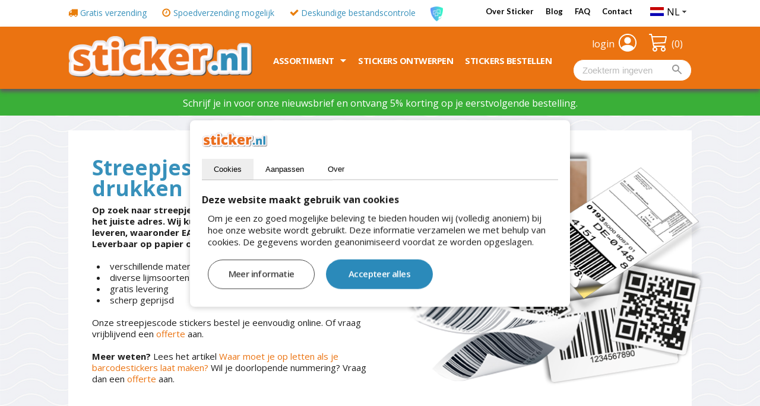

--- FILE ---
content_type: text/html; charset=UTF-8
request_url: https://www.sticker.nl/streepjescode-stickers-drukken
body_size: 22449
content:
<!DOCTYPE html>














<HTML lang="nl">
<HEAD>
<TITLE>Streepjescode stickers | Beste Prijs & Kwaliteit </TITLE>
<meta http-equiv="Content-Type" content="text/html; charset=ISO-8859-1">
<meta name="Author" content="Thelen Custommade">
<meta name="keywords" content="barcodesticker, barcodestickers, barcode etiketten, barcode etiket, barcode-etiketten, barcode-etiket, streepjescode sticker, streepjescode stickers, barcode stickers, barcode sticker, barcode sticker">
<meta name="description" content="Streepjescode stickers snel en eenvoudig besteld ✔️Op rol leverbaar ✔️Variabele data mogelijk">

<meta name="robots" content="index, follow">

<meta name="viewport" content="width=device-width, initial-scale=1, maximum-scale=1">
<meta name="mobile-web-app-capable" content="yes">


<meta property="og:title" content="Streepjescode stickers | Beste Prijs & Kwaliteit ">
<meta property="og:type" content="website">
<meta property="og:site_name" content="https://www.sticker.nl/">
<meta property="og:url" content="https://www.sticker.nl/streepjescode-stickers-drukken">
<meta property="og:description" content="Streepjescode stickers snel en eenvoudig besteld ✔️Op rol leverbaar ✔️Variabele data mogelijk">
<meta property="og:image" content="https://www.sticker.nl/images/stickers/NL/maatwerk.png">

<link rel="canonical" href="https://www.sticker.nl/streepjescode-stickers-drukken">

	<link rel="alternate" hreflang="nl" href="https://www.sticker.nl/streepjescode-stickers-drukken">
	<link rel="alternate" hreflang="fr" href="https://www.sticker.fr/etiquettes-codes-barres">

<link rel="shortcut icon" href="https://www.sticker.nl/favicon.ico?710">
<link rel="stylesheet" href="https://www.sticker.nl/css/stylez2.css?710" TYPE="text/css">
<link href="https://fonts.googleapis.com/css?family=Lato:700,900|Open+Sans:400,600,700,800" rel="stylesheet"> 
<link rel="stylesheet" href="https://www.sticker.nl/css/jquery-ui.css" TYPE="text/css">
<link rel="stylesheet" href="https://www.sticker.nl/css/jquery.fancybox.css" TYPE="text/css">
<link rel="stylesheet" href="https://www.sticker.nl/css/cookie.css?710" TYPE="text/css">
<script>
	var btwperc = "21";
	var http_map = "https://www.sticker.nl/";
	var taal = "nl";
	var lang = "NL";
	var colorJS = "3790bc";
	var ABheight = 45;
	var ABheightMob = 58;
	var mKeuze = new Array();
	var mConfig = new Array();
	var i_vm=1; var i_fm=2; var i_mt=3; var i_pr=25;</script>
<script src="https://www.sticker.nl/scripts/jquery-1.8.3.js"></script>
<script src="https://www.sticker.nl/scripts/jquery-ui.custom.min.js"></script>
<script src="https://www.sticker.nl/scripts/jquery.fancybox.js"></script>
<script src="https://www.sticker.nl/scripts/jquery.touchSwipe.min.js"></script>
<script src="https://www.sticker.nl/scripts/vertalingen.js?710" charset="ISO-8859-1"></script>
<script src="https://www.sticker.nl/scripts/responsive2.js?710"></script>
<script src="https://www.sticker.nl/scripts/scripts2.js?710" charset="ISO-8859-1"></script>
<script src="https://www.sticker.nl/scripts/checkVAT.js?710"></script>
<script src="https://www.sticker.nl/scripts/bestelmodule2.js?710" charset="ISO-8859-1"></script>


<!-- Rating sterren -->
<script type="application/ld+json">
	{
	"@context": "https://schema.org/",

	"@type": "Product",
	"name": "streepjescode stickers",
	"aggregateRating": {
		"@type": "AggregateRating",
		"ratingValue": "4.9 / 5",
		"ratingCount": "104"
		}
	}
</script>

<!-- Start DD -->
<script>
		(function(w,d,s,l,i){w[l]=w[l]||[];w[l].push({'gtm.start':new Date().getTime(),event:'gtm.js'});
		var f=d.getElementsByTagName(s)[0],j=d.createElement(s),dl=l!='dataLayer'?'&l='+l:'';j.async=true;j.src='https://dd.sticker.nl/dd.js?id='+i+dl;f.parentNode.insertBefore(j,f);
		})(window,document,'script','dataLayer','DD-PTNPC22');
			
	window.dataLayer = window.dataLayer || [];
	function gtag(){dataLayer.push(arguments);}
	
	gtag('consent', 'default', {
		'ad_storage': 'denied',
		'ad_user_data': 'denied',
		'ad_personalization': 'denied',
		'analytics_storage': 'denied',
		'functionality_storage': 'denied',
		'personalization_storage': 'denied',
		'security_storage': 'denied',
	});
	gtag('js', new Date());
	gtag('config', 'DD-PTNPC22');
</script>
<!-- End DD -->

<!-- Start VWO Async SmartCode -->
<!-- End VWO Async SmartCode -->

</HEAD>

<BODY class="BG" topmargin="0" leftmargin="0" bgcolor="#ffffff">
	
	<!-- blog vragenblok -->
	
	<!--popup--> 
	
	<div id="divpopup" style="display:none; background-color:#ffffff; background-image:url('/images/algemeen/popup.jpg'); position:absolute; left:50%; margin-left:-225px; top:140px; width:450px; height:600px; z-index:2; border:1px solid #9c9c9c;">
		<div style="width:450px;" align="right"><a href="javascript:void(0)" onclick="$('#divpopup').hide().removeClass('visible'); $('#divpopupmob').hide();"><img src="https://www.sticker.nl/images/algemeen/close.png" alt="close"></a></div>
		<table border="0" cellpadding="0" cellspacing="0" width="450">
			<tr><td align="center">
				<table border="0" cellpadding="0" cellspacing="0" width="390">
					<tr><td height="35"></td></tr>
					<tr><td align="center" class="h1popup">Beste klant</td></tr>
					<tr><td height="20"></td></tr>
					<tr><td align="center" class="popup">Blijf op de hoogte en profiteer als eerste van de nieuwste acties, tips en blogs. <br>
<br>
<b>Ontvang</b><br>
<br>
<span style="font-size:35px;"><b>5% korting</b></span><br>
<br>
<b>op je eerstvolgende bestelling</b><br>
<br>
<form id="formP" action="https://sticker.us12.list-manage.com/subscribe/post?u=16fa8478430115e140f37535c&amp;id=9565faacf7" method="post" name="mc-embedded-subscribe-form" class="validate" target="_blank" novalidate>
				<input PH="E-Mail adres" type="email" name="EMAIL" class="mce-EMAIL" style="width:180px; height:30px; margin-top:10px; padding:5px;">
				<div style="height:30px; padding:8px; display:inline;" class="buttonoranjeklein" onclick="$('#formP').submit();">Versturen</div>
				</form><br>
<br>
<b>Team Sticker.nl</b><br>
</td></tr>
				</table>
			</td></tr>
		</table>
	</div>	
	<div id="divpopupmob" style="display:none; background-color:#ffffff; background-image:url('/images/algemeen/popup_mob.jpg'); position:absolute; left:50%; margin-left:-150px; top:10px; width:300px; height:480px; z-index:2; border:1px solid #9c9c9c;">
		<div style="width:300px;" align="right"><a href="javascript:void(0)" onclick="$('#divpopup').hide().removeClass('visible'); $('#divpopupmob').hide();"><img src="https://www.sticker.nl/images/algemeen/close.png" alt="close"></a></div>
		<table border="0" cellpadding="0" cellspacing="0" width="300">
			<tr><td align="center">
				<table border="0" cellpadding="0" cellspacing="0" width="280">
					<tr><td height="15"></td></tr>
					<tr><td align="center" class="h1popup" style="font-size:17px;">Beste klant</td></tr>
					<tr><td height="20"></td></tr>
					<tr><td align="center" class="popup" style="font-size:13px;">Blijf op de hoogte en profiteer als eerste van de nieuwste acties, tips en blogs. <br>
<br>
<b>Ontvang</b><br>
<br>
<span style="font-size:35px;"><b>5% korting</b></span><br>
<br>
<b>op je eerstvolgende bestelling</b><br>
<br>
<form id="formP" action="https://sticker.us12.list-manage.com/subscribe/post?u=16fa8478430115e140f37535c&amp;id=9565faacf7" method="post" name="mc-embedded-subscribe-form" class="validate" target="_blank" novalidate>
				<input PH="E-Mail adres" type="email" name="EMAIL" class="mce-EMAIL" style="width:180px; height:30px; margin-top:10px; padding:5px;">
				<div style="height:30px; padding:8px; display:inline;" class="buttonoranjeklein" onclick="$('#formP').submit();">Versturen</div>
				</form><br>
<br>
<b>Team Sticker.nl</b><br>
</td></tr>
				</table>
			</td></tr>
		</table>
	</div>
	
	
	<!--Cookiemelding-->
	
    <!-- Cookie Popup Container -->
		<div class="cookiePopup" id="cookiePopup" name="CybotCookiebotDialog" role="dialog" style="">
         <!-- logo -->
        <div style="padding-bottom:20px;"><img border="0" src="https://www.sticker.nl/images/algemeen/logoNL.png?710" width="110px"></div>
       <!-- Tab Buttons -->
        <div class="tab-buttons" style="border-bottom:1px solid #c0c0c0;">
            <button onclick="openTab(event, 'toestemming')" class="tablink active">Cookies</button>
            <button onclick="openTab(event, 'details')" class="tablink">Aanpassen</button>
            <button onclick="openTab(event, 'over')" class="tablink">Over</button>
        </div>

        <!-- Tab Contents -->
        <div id="toestemming" class="tab active">
            <BR><b>Deze website maakt gebruik van cookies</b>
             <div class="scrollable-content" style="max-height:250px; padding:10px;">
								Om je een zo goed mogelijke beleving te bieden houden wij (volledig anoniem) bij hoe onze website wordt gebruikt. Deze informatie verzamelen we met behulp van cookies. De gegevens worden geanonimiseerd voordat ze worden opgeslagen.             </div>
             <div style="padding:10px;">
							<input type="button" onclick="openTab(event, 'details');" style="display:inline-block; font-size:15px; padding-left:10px; padding-right:10px; min-width:180px; background-color:#ffffff; color:#444444; border:1px solid #444444; margin-right:15px;" class="buttonstandaard" value="Meer informatie">
							<input type="button" onclick="cookie_akkoord();" style="display:inline-block; font-size:15px; padding-left:10px; padding-right:10px; min-width:180px; display:inline-block;" class="buttonstandaard" value="Accepteer alles">
            </div>
        </div>
        <div id="details" class="tab">
             <div class="scrollable-content" style="max-height:250px; padding:10px;">
								<BR>
<b>Essentiële cookies</b>
<div style="padding-top:5px; padding-bottom:5px;"><label class="chkContainer"><div style="display:inline-block; font-size:14px;">Deze cookies zijn strikt noodzakelijk om jou onze website aan te kunnen bieden. Daardoor kun je namelijk onze site en alle functies en services probleemloos gebruiken.</div><input name="chk_essentieel" checked="checked" disabled id="chk_essentieel" type="checkbox"><span class="checkmark"></span></label></div>

<b>Functionele cookies</b>
<div style="padding-top:5px; padding-bottom:5px;"><label class="chkContainer"><div style="display:inline-block; font-size:14px;">Deze cookies worden gebruikt om de prestaties en functionaliteiten van onze website te verbeteren.</div><input name="chk_functioneel" id="chk_functioneel" type="checkbox"><span class="checkmark"></span></label></div> 

<b>Analytische cookies</b>
<div style="padding-top:5px; padding-bottom:5px;"><label class="chkContainer"><div style="display:inline-block; font-size:14px;">Deze cookies verzamelen alle informatie die ons inzicht geven in hoe onze website wordt gebruikt en/of om je de beste website-ervaring te bieden.</div><input name="chk_analytics" class="rad3" id="chk_analytics" type="checkbox"><span class="checkmark"></span></label></div> 

<b>Advertentie cookies</b>
<div style="padding-top:5px; padding-bottom:5px;"><label class="chkContainer"><div style="display:inline-block; font-size:14px;">Deze cookies zorgen ervoor dat advertenties relevant voor je zijn, eventueel zijn afgestemd op je persoonlijke interesses, eenmalig en correct worden weergegeven.</div><input name="chk_advertentie" class="rad4" id="chk_advertentie" type="checkbox"><span class="checkmark"></span></label></div>


<BR><BR>
             </div>
             <div style="padding:10px;">
							<input type="button" onclick="cookie_opslaan();" style="display:inline-block; font-size:15px; padding-left:10px; padding-right:10px; min-width:180px; background-color:#ffffff; color:#444444; border:1px solid #444444; margin-right:15px;" class="buttonstandaard" value="OK">
							<input type="button" onclick="cookie_akkoord();" style="display:inline-block; font-size:15px; padding-left:10px; padding-right:10px; min-width:180px; display:inline-block;" class="buttonstandaard" value="Accepteer alles">
            </div>
        </div>
        <div id="over" class="tab">
            <BR><b>Streepjescode stickers drukken</b>
             <div class="scrollable-content" style="max-height:250px; padding:10px;">
								<ul>
<li>Een cookie is een klein tekstbestand dat bij het eerste bezoek aan deze website wordt opgeslagen in de browser van je computer, tablet of smartphone.</li>
<li>Sticker.nl gebruikt cookies van Google Analytics om meer inzicht te krijgen over hoe (potentiële) klanten onze website gebruiken, zodat we deze kunnen optimaliseren. Ook gebruiken we deze cookies om jou op maat gemaakte content en advertenties aan te kunnen bieden. De gegevens worden geanonimiseerd voordat ze worden opgeslagen. Met Google hebben we een verwerkersovereenkomst.</li>
<li>Je kunt je afmelden voor cookies door je internetbrowser zo in te stellen dat deze geen cookies meer opslaat. Daarnaast kun je ook alle informatie die eerder is opgeslagen via de instellingen van je browser verwijderen.</li>
</ul>
            </div>
             <div style="padding:10px;">
							<input type="button" onclick="openTab(event, 'details');" style="display:inline-block; font-size:15px; padding-left:10px; padding-right:10px; min-width:180px; background-color:#ffffff; color:#444444; border:1px solid #444444; margin-right:15px;" class="buttonstandaard" value="Meer informatie">
							<input type="button" onclick="cookie_akkoord();" style="display:inline-block; font-size:15px; padding-left:10px; padding-right:10px; min-width:180px; display:inline-block;" class="buttonstandaard" value="Accepteer alles">
            </div>
					</div>
    </div>

    <!-- JavaScript to handle tab switching -->
    <script>
        function openTab(evt, tabName) {
            var i, tabcontent, tablinks;
            tabcontent = document.getElementsByClassName("tab");
            for (i = 0; i < tabcontent.length; i++) {
                tabcontent[i].style.display = "none";
            }
            tablinks = document.getElementsByClassName("tablink");
            for (i = 0; i < tablinks.length; i++) {
                tablinks[i].className = tablinks[i].className.replace(" active", "");
            }
            document.getElementById(tabName).style.display = "block";
            evt.currentTarget.className += " active";
        }

        // By default, open the first tab
        document.getElementById("toestemming").style.display = "block";
    </script>

	<!--colorpicker div-->
		
	<div id="divContentBG" style="position:absolute; width:100%; left:0px; top:0px; height:216px; background-color:#ffffff;"></div>
	<div id="divTopMenu" style="position:absolute; left:50%; top:5px; height:25px; width:370px; margin-left:-525px;">		<table border="0" cellpadding="0" cellspacing="0" width="100%">
				<tr><td valign="top" align="right" style="padding-right:100px;">
					<table border="0" cellpadding="0" cellspacing="0">
						<tr>
						<td class="tblSpacer" style="width:20px"></td><td><a class="menutop" href="https://www.sticker.nl/bedrijfsinformatie" title="over Sticker.nl">Over Sticker</a></td><td class="tblSpacer" style="width:20px"></td><td><a class="menutop" href="https://www.sticker.nl/blog" title="blog Sticker.nl">Blog</a></td><td class="tblSpacer" style="width:20px"></td><td><a class="menutop" href="https://www.sticker.nl/faq" title="veelgestelde vragen">FAQ</a></td><td class="tblSpacer" style="width:20px"></td><td><a class="menutop" href="https://www.sticker.nl/contact" title="contact opnemen met Sticker.nl">Contact</a></td>						</tr>
					</table> 		
				</td></tr>
			</table> 		
</div>
	
	
			
			<div id="divBannerBG" style="position:absolute; width:100%; left:0px; top:216px; height:480px; background-image: url('https://www.sticker.nl/images/algemeen/BGcontent.png');"></div>
		<div id="divBanner" style="position:absolute; width:100%; left:0px; top:216px; height:480px;"></div>
	
		
				<div id="divActieBanner" class="hide_mobiel" style="position:absolute; width:100%; left:0px; top:150px; height:45px; background-color:#3AAF38; color:#fff; text-align:center; padding-top:13px; font-size:16px;">Schrijf je in voor <a class="popup_banner" href="#" onclick="show_popup();">onze nieuwsbrief</a> en ontvang 5% korting op je eerstvolgende bestelling.</div>
		<div id="divActieBannerMob" class="show_mobiel" style="position:absolute; width:100%; left:0px; top:175px; height:58px; background-color:#3AAF38; color:#fff; text-align:center; padding-top:10px; font-size:14px;">Schrijf je in voor <a class="popup_banner" href="#" onclick="show_popup_mob();">onze nieuwsbrief</a> en ontvang<BR>5% korting op je eerstvolgende bestelling.</div>
		
		<div id="divBGmenu" style="position:absolute; left:0px; width:100%; top:45px; height:105px; background-color:#eb7311; box-shadow:#5c5c5c 0px 5px 6px;"></div>
	
	<div id="divLogo" style="position:absolute; left:50%; width:372px; top:25px; margin-left:-525px;"><a href="https://www.sticker.nl/"><img border="0" src="https://www.sticker.nl/images/algemeen/logoNL.png?710" width="100%"></a></div>
	<div id="divDashMob" style="display:none; position:absolute; top:56px; left:50%; width:320px; margin-left:-160px;">
		<table border="0" cellpadding="0" cellspacing="0" width="100%">
			<tr>
				<td width="60%" align="left">
					<table border="0" cellpadding="0" cellspacing="0">
						<tr>
							<td><a href="https://www.sticker.nl/login"><img border="0" src="https://www.sticker.nl/images/algemeen/btnINLOG.png" width="35"></a></td>
							<td style="width:5px"></td>
							<td><a href="https://www.sticker.nl/winkelmand"><img border="0" src="https://www.sticker.nl/images/algemeen/btnWW.png" width="35"></a></td>
							<td style="width:5px"></td>
							<td><a href="tel:+31546539877"><img border="0" src="https://www.sticker.nl/images/algemeen/telefoon_mob.png" width="35"></a></td>
						</tr>
					</table>
				</td>
				<td width="40%" align="right"><a href="#" id="slide"><img border="0" src="https://www.sticker.nl/images/algemeen/menu_mob.png" width="40"></a></td>
			</tr>
		</table>
	</div>
	
				<div id="divContent" style="position:absolute; width:100%; left:0px; top:716px;">	<table border="0" cellpadding="0" cellspacing="0" width="100%">
		<tr><td align="center">
			<table border="0" cellpadding="0" cellspacing="0" class="tblContent">
				<tr><td height="5"></td></tr>
				<tr><td class="crumble">

<a class="crumble" title="home | sticker.nl" href="https://www.sticker.nl/">home</a> &gt; streepjescode-stickers-drukken				</td></tr>
				<tr><td height="10"></td></tr>
			</table>
		</td></tr>
	</table>

<script type="application/ld+json">
{
  "@context": "http://schema.org",
  "@type": "BreadcrumbList",
  "itemListElement": [{
    "@type": "ListItem",
    "position": 1,
    "item": {
      "@id": "https://www.sticker.nl/",
      "name": "home | sticker.nl"
		}
  }
	
	,{
    "@type": "ListItem",
    "position": 2,
    "item": {
      "@id": "https://www.sticker.nl/streepjescode-stickers-drukken",
      "name": "streepjescode-stickers-drukken"
    }
  }
	
]}
</script>
<table border="0" cellpadding="0" cellspacing="0" width="100%"><tr><td align="center">			<table class="tblContent" border="0" cellpadding="0" cellspacing="0">
				<tr><td><div id="testdiv" style="display:none;"></div></td></tr>
				<tr><td>
					<input type="hidden" value="53" id="pageId">
					<input type="hidden" value="Streepjescode sticker" name="naam_sticker" id="naam_sticker">

					<input type="hidden" value="" id="srtIdArr1">
					<input type="hidden" value="" id="srtIdArr2">
					<input type="hidden" value="" id="srtIdArr3">
					<input type="hidden" value="" id="srtIdArr1C">
					<input type="hidden" value="" id="srtIdArr2C">
					<input type="hidden" value="" id="srtIdArr3C">
					<input type="hidden" value="" id="srtIdArr4C">
					<input type="hidden" value="" id="srtIdArr5C">
					<input type="hidden" value="" id="srtIdArr6C">
					<input type="hidden" value="" id="srtIdArr7C">
					<input type="hidden" value="" id="srtIdArr8C">
					
					<input type="hidden" value="" id="srtIdArrAlles">
					<input type="hidden" value="" id="VVval">
					<input type="hidden" value="" id="MWval">
					<input type="hidden" value="3;6;2;7;1;26;25;27;24;22;23" id="matShow">
					<input type="hidden" value="0" id="MWvaldef">
					<input type="hidden" value="1" id="StdForm">
					<input type="hidden" value="0" id="papier">
					<input type="hidden" value="0" id="op_rol">
					<input type="hidden" value="0" id="alleen_op_rol">
					<input type="hidden" value="0" id="ultra_des">
					<input type="hidden" value="0" id="magneet">
					<input type="hidden" value="0" id="doming">
					<input type="hidden" value="1" id="geen_standaard_fm">
					<input type="hidden" value="0" id="budget">
					<input type="hidden" value="" id="standaardFM">

					<input type="hidden" name="O_vm" value="1;2;3;4;5" id="O_vm">
					<input type="hidden" name="O_fm" value="" id="O_fm">
					<input type="hidden" name="O_mt" value="3;6;2;7;1;26;25;27;24;22;23" id="O_mt">
					<input type="hidden" name="C_og" value="" id="C_og">
					<input type="hidden" name="C_rv" value="1;2;3;4" id="C_rv">
					<input type="hidden" name="C_pr" value="1;2" id="C_pr">
					<input type="hidden" name="C_mt" value="3;6;2;7;1;26;25;27;24;22;23" id="C_mt">
					<input type="hidden" name="C_kl" value="1;2" id="C_kl">
					<input type="hidden" name="C_aw" value="1;2;3;6" id="C_aw">
					<input type="hidden" name="C_ls" value="1;2;3" id="C_ls">
					<input type="hidden" name="C_kd" value="5" id="C_kd">
					<input type="hidden" name="C_ra" value="1;2;3;4;5;6;7;8" id="C_ra">
					
										
					<input type="hidden" name="ontwerpmodule" value="0" id="ontwerpmodule">
					<input type="hidden" name="tblname" value="TNM_pages2" id="tblname">
					
										<div id="divRegelContainer" style="width:1000px; float:left;">
																		<div class="divRegel" id="divRegel1" style="width:100%;  position:relative;">
						<input type="hidden" value="0" id="vastvormId"><script>mKeuze[1]=0;</script>						<div class="divRegelTbl" id="divRegelTbl1" style="width:100%;">
							<table border="0" cellpadding="0" cellspacing="0" width="100%">
								<tr><td class="regelBG">
									<table border="0" cellpadding="0" cellspacing="0" width="100%">
										<tr>
											<td align="center" class="" onclick="showHideRegel('1');" style="width:45px;">
											<div style="width:28px; height:28px; color:#ee7719; background-color:#ffffff; font-weight:700; border-radius:50%; font-size:20px; margin:10px; padding-top:4px;">1</div></td>
											<td align="left" id="regeltxt1" class="regeltxt" onclick="showHideRegel('1');">Kies een stickervorm</td>
											<td align="right" id="regelkeuze1" class="regelkeuze show_mobiel" onclick="showHideRegel('1');"></td>
										</tr>
									</table> 
								</td></tr>

																								
																<tr><td id="tdRegel1" HD="" class="pad20" style="padding-top:25px; padding-bottom:5px; background-color:#ffffff;" valign="bottom">
																
												
								
	
		<div class="divOnderdeelV" id="divOnderdeel1R1" mw="0" style="position:relative; display:inline-block; background-color:transparent; opacity:1;">
			<table border="0" cellpadding="0" cellspacing="0" width="100%">
			<input type="hidden" value="Vierkant" id="mtxt1R1">													<tr><td class="tdImgOnderdeel" align="center" style="padding:9px;"><div style="max-width:230px;"><img onclick="javascript:keuze('1','1','Vierkant','');" class="imgOnderdeel" style="cursor:pointer;" border="0" src="https://www.sticker.nl/images/stickers/NL/vm_vierkant.png?476" width="100%"></div></td></tr>
				<tr><td height="45" class="txtRegel" align="center" valign="top">Vierkant								</td></tr>
					
				
			
				</table> 
	</div>				
		
		<div class="divOnderdeelV" id="divOnderdeel2R1" mw="0" style="position:relative; display:inline-block; background-color:transparent; opacity:1;">
			<table border="0" cellpadding="0" cellspacing="0" width="100%">
			<input type="hidden" value="Rechthoekig" id="mtxt2R1">													<tr><td class="tdImgOnderdeel" align="center" style="padding:9px;"><div style="max-width:230px;"><img onclick="javascript:keuze('1','2','Rechthoekig','');" class="imgOnderdeel" style="cursor:pointer;" border="0" src="https://www.sticker.nl/images/stickers/NL/vm_rechthoek.png?712" width="100%"></div></td></tr>
				<tr><td height="45" class="txtRegel" align="center" valign="top">Rechthoekig								</td></tr>
					
				
			
				</table> 
	</div>				
		
		<div class="divOnderdeelV" id="divOnderdeel3R1" mw="0" style="position:relative; display:inline-block; background-color:transparent; opacity:1;">
			<table border="0" cellpadding="0" cellspacing="0" width="100%">
			<input type="hidden" value="Rond" id="mtxt3R1">													<tr><td class="tdImgOnderdeel" align="center" style="padding:9px;"><div style="max-width:230px;"><img onclick="javascript:keuze('1','3','Rond','');" class="imgOnderdeel" style="cursor:pointer;" border="0" src="https://www.sticker.nl/images/stickers/NL/vm_rond.png?838" width="100%"></div></td></tr>
				<tr><td height="45" class="txtRegel" align="center" valign="top">Rond								</td></tr>
					
				
			
				</table> 
	</div>				
		
		<div class="divOnderdeelV" id="divOnderdeel4R1" mw="0" style="position:relative; display:inline-block; background-color:transparent; opacity:1;">
			<table border="0" cellpadding="0" cellspacing="0" width="100%">
			<input type="hidden" value="Ovaal" id="mtxt4R1">													<tr><td class="tdImgOnderdeel" align="center" style="padding:9px;"><div style="max-width:230px;"><img onclick="javascript:keuze('1','4','Ovaal','');" class="imgOnderdeel" style="cursor:pointer;" border="0" src="https://www.sticker.nl/images/stickers/NL/vm_ovaal.png?12" width="100%"></div></td></tr>
				<tr><td height="45" class="txtRegel" align="center" valign="top">Ovaal								</td></tr>
					
				
			
				</table> 
	</div>				
		
		<div class="divOnderdeelM" id="divOnderdeel5R1" mw="0" teller="0" style="position:relative; display:inline-block; background-color:transparent; opacity:1; ">
			<table border="0" cellpadding="0" cellspacing="0" width="100%">
			<input type="hidden" value="Vrije vorm" id="mtxt5R1">												<tr><td height="1"></td></tr>
				<tr><td class="tdImgOnderdeel" align="center"><div style="max-width:210px;"><img onclick="javascript:keuze('1','5','Vrije vorm','');" class="imgOnderdeelM" style="cursor:pointer;" border="0" src="https://www.sticker.nl/images/stickers/NL/maatwerk.png" width="100%"></div></td></tr>
				<tr><td height="45" class="txtRegel" align="center" valign="top">Vrije vorm					&nbsp;<div class="tooltip" id="divTT5R1"><img border="0" src="https://www.sticker.nl/images/algemeen/info3.png" width="20"><span id="info5R1" class="tooltiptext TTB"><h2>Vrije vorm</h2>
Naast onze standaard vormen is het ook mogelijk om te kiezen voor vrije vorm. Deze stickers worden ook wel contourstickers genoemd. De naam zegt het al, stickers die contour gesneden worden in alle denkbare vormen. Voor een vrije vorm sticker heb je een vectorbestand nodig met daarin een contourlijn in de vorm zoals je de sticker gesneden wil hebben. Er mag maximaal een aangesloten snijlijn worden gebruikt. </span></div>				</td></tr>
			

				</table> 
	</div>				
		

													</td></tr>
													<tr><td style="height:5px; background-color:#ffffff;"></td></tr>
												</table>
						</div>

									</div>
								<input type="hidden" value="" id="matArrVorm">
			<input type="hidden" value="" id="matArrEF">
			<input type="hidden" value="" id="papArrFM">
			<input type="hidden" value="" id="papArrFMtest">
																<div class="divRegel" id="divRegel2" style="width:100%;  position:relative;">
												<div class="divRegelTbl" id="divRegelTbl2" style="width:100%;">
							<table border="0" cellpadding="0" cellspacing="0" width="100%">
								<tr><td class="regelBG">
									<table border="0" cellpadding="0" cellspacing="0" width="100%">
										<tr>
											<td align="center" class=" pointer" onclick="showHideRegel('2');" style="width:45px;">
											<div style="width:28px; height:28px; color:#ee7719; background-color:#ffffff; font-weight:700; border-radius:50%; font-size:20px; margin:10px; padding-top:4px;">2</div></td>
											<td align="left" id="regeltxt2" class="regeltxt pointer" onclick="showHideRegel('2');">Kies een formaat</td>
											<td align="right" id="regelkeuze2" class="regelkeuze pointer show_mobiel" onclick="showHideRegel('2');"></td>
										</tr>
									</table> 
								</td></tr>

																								
																<tr><td id="tdRegel2" HD=""  style="display:none;padding-top:25px; padding-bottom:5px; background-color:#ffffff;" valign="bottom">
																	<table border="0" cellpadding="0" cellspacing="0" width="100%">
										<tr><td align="center">
											<table class="wrapReg2" border="0" cellpadding="0" cellspacing="0">
												<tr><td align="left">
																
												
								
	
		<div class="divSelectFormaat" id="divOnderdeel1R2" mw="0" teller="0" style="position:relative; display:inline-block; background-color:transparent; opacity:1;  vertical-align:top;">
			<table border="0" cellpadding="0" cellspacing="0" width="100%">
			<input type="hidden" value="Kies een van onze <b>supervoordelige</b> standaardmaten" id="mtxt1R2">									<tr><td><h3 style="color:#7cb8d4;">Selecteer jouw formaat</h3></td></tr>
				<tr><td height="25">Kies een van onze <b>supervoordelige</b> standaardmaten</td></tr>
				<tr><td height="10"><input type="hidden" id="staf_prev" value=""></td></tr>
				<tr><td id="tdStaffels">
					<div class="divwrapprice">
											
													<div class="divprijs" id="divStaffel1" onclick="kiesFormaat('2','1');" style="display:none; position:relative;">
								<input type="hidden" id="input_stafaant1" value="">
								<table border="0" cellpadding="0" cellspacing="0" width="100%">
									<tr>
										<td class="tdaantalprijs"><div class="tdaantalprijs" id="stafaant1"></div></td>
										<td align="right"><div style="display:inline-block; font-size:13px;" class="tdaantalprijs">p.stuk v.a.&nbsp;&nbsp;</div><div id="stafbedr1" class="tdprijs" style="display:inline-block; padding-top:5px; text-align:right; font-size:20px; font-weight:700;">&euro;&nbsp;0,00</div></td>
										<td width="10"></td>
									</tr>
								</table>
							</div>
													<div class="divprijs" id="divStaffel2" onclick="kiesFormaat('2','2');" style="display:none; position:relative;">
								<input type="hidden" id="input_stafaant2" value="">
								<table border="0" cellpadding="0" cellspacing="0" width="100%">
									<tr>
										<td class="tdaantalprijs"><div class="tdaantalprijs" id="stafaant2"></div></td>
										<td align="right"><div style="display:inline-block; font-size:13px;" class="tdaantalprijs">p.stuk v.a.&nbsp;&nbsp;</div><div id="stafbedr2" class="tdprijs" style="display:inline-block; padding-top:5px; text-align:right; font-size:20px; font-weight:700;">&euro;&nbsp;0,00</div></td>
										<td width="10"></td>
									</tr>
								</table>
							</div>
													<div class="divprijs" id="divStaffel3" onclick="kiesFormaat('2','3');" style="display:none; position:relative;">
								<input type="hidden" id="input_stafaant3" value="">
								<table border="0" cellpadding="0" cellspacing="0" width="100%">
									<tr>
										<td class="tdaantalprijs"><div class="tdaantalprijs" id="stafaant3"></div></td>
										<td align="right"><div style="display:inline-block; font-size:13px;" class="tdaantalprijs">p.stuk v.a.&nbsp;&nbsp;</div><div id="stafbedr3" class="tdprijs" style="display:inline-block; padding-top:5px; text-align:right; font-size:20px; font-weight:700;">&euro;&nbsp;0,00</div></td>
										<td width="10"></td>
									</tr>
								</table>
							</div>
													<div class="divprijs" id="divStaffel4" onclick="kiesFormaat('2','4');" style="display:none; position:relative;">
								<input type="hidden" id="input_stafaant4" value="">
								<table border="0" cellpadding="0" cellspacing="0" width="100%">
									<tr>
										<td class="tdaantalprijs"><div class="tdaantalprijs" id="stafaant4"></div></td>
										<td align="right"><div style="display:inline-block; font-size:13px;" class="tdaantalprijs">p.stuk v.a.&nbsp;&nbsp;</div><div id="stafbedr4" class="tdprijs" style="display:inline-block; padding-top:5px; text-align:right; font-size:20px; font-weight:700;">&euro;&nbsp;0,00</div></td>
										<td width="10"></td>
									</tr>
								</table>
							</div>
													<div class="divprijs" id="divStaffel5" onclick="kiesFormaat('2','5');" style="display:none; position:relative;">
								<input type="hidden" id="input_stafaant5" value="">
								<table border="0" cellpadding="0" cellspacing="0" width="100%">
									<tr>
										<td class="tdaantalprijs"><div class="tdaantalprijs" id="stafaant5"></div></td>
										<td align="right"><div style="display:inline-block; font-size:13px;" class="tdaantalprijs">p.stuk v.a.&nbsp;&nbsp;</div><div id="stafbedr5" class="tdprijs" style="display:inline-block; padding-top:5px; text-align:right; font-size:20px; font-weight:700;">&euro;&nbsp;0,00</div></td>
										<td width="10"></td>
									</tr>
								</table>
							</div>
													<div class="divprijs" id="divStaffel6" onclick="kiesFormaat('2','6');" style="display:none; position:relative;">
								<input type="hidden" id="input_stafaant6" value="">
								<table border="0" cellpadding="0" cellspacing="0" width="100%">
									<tr>
										<td class="tdaantalprijs"><div class="tdaantalprijs" id="stafaant6"></div></td>
										<td align="right"><div style="display:inline-block; font-size:13px;" class="tdaantalprijs">p.stuk v.a.&nbsp;&nbsp;</div><div id="stafbedr6" class="tdprijs" style="display:inline-block; padding-top:5px; text-align:right; font-size:20px; font-weight:700;">&euro;&nbsp;0,00</div></td>
										<td width="10"></td>
									</tr>
								</table>
							</div>
													<div class="divprijs" id="divStaffel7" onclick="kiesFormaat('2','7');" style="display:none; position:relative;">
								<input type="hidden" id="input_stafaant7" value="">
								<table border="0" cellpadding="0" cellspacing="0" width="100%">
									<tr>
										<td class="tdaantalprijs"><div class="tdaantalprijs" id="stafaant7"></div></td>
										<td align="right"><div style="display:inline-block; font-size:13px;" class="tdaantalprijs">p.stuk v.a.&nbsp;&nbsp;</div><div id="stafbedr7" class="tdprijs" style="display:inline-block; padding-top:5px; text-align:right; font-size:20px; font-weight:700;">&euro;&nbsp;0,00</div></td>
										<td width="10"></td>
									</tr>
								</table>
							</div>
						</div><div class="divwrapprice">							<div class="divprijs" id="divStaffel8" onclick="kiesFormaat('2','8');" style="display:none; position:relative;">
								<input type="hidden" id="input_stafaant8" value="">
								<table border="0" cellpadding="0" cellspacing="0" width="100%">
									<tr>
										<td class="tdaantalprijs"><div class="tdaantalprijs" id="stafaant8"></div></td>
										<td align="right"><div style="display:inline-block; font-size:13px;" class="tdaantalprijs">p.stuk v.a.&nbsp;&nbsp;</div><div id="stafbedr8" class="tdprijs" style="display:inline-block; padding-top:5px; text-align:right; font-size:20px; font-weight:700;">&euro;&nbsp;0,00</div></td>
										<td width="10"></td>
									</tr>
								</table>
							</div>
													<div class="divprijs" id="divStaffel9" onclick="kiesFormaat('2','9');" style="display:none; position:relative;">
								<input type="hidden" id="input_stafaant9" value="">
								<table border="0" cellpadding="0" cellspacing="0" width="100%">
									<tr>
										<td class="tdaantalprijs"><div class="tdaantalprijs" id="stafaant9"></div></td>
										<td align="right"><div style="display:inline-block; font-size:13px;" class="tdaantalprijs">p.stuk v.a.&nbsp;&nbsp;</div><div id="stafbedr9" class="tdprijs" style="display:inline-block; padding-top:5px; text-align:right; font-size:20px; font-weight:700;">&euro;&nbsp;0,00</div></td>
										<td width="10"></td>
									</tr>
								</table>
							</div>
													<div class="divprijs" id="divStaffel10" onclick="kiesFormaat('2','10');" style="display:none; position:relative;">
								<input type="hidden" id="input_stafaant10" value="">
								<table border="0" cellpadding="0" cellspacing="0" width="100%">
									<tr>
										<td class="tdaantalprijs"><div class="tdaantalprijs" id="stafaant10"></div></td>
										<td align="right"><div style="display:inline-block; font-size:13px;" class="tdaantalprijs">p.stuk v.a.&nbsp;&nbsp;</div><div id="stafbedr10" class="tdprijs" style="display:inline-block; padding-top:5px; text-align:right; font-size:20px; font-weight:700;">&euro;&nbsp;0,00</div></td>
										<td width="10"></td>
									</tr>
								</table>
							</div>
													<div class="divprijs" id="divStaffel11" onclick="kiesFormaat('2','11');" style="display:none; position:relative;">
								<input type="hidden" id="input_stafaant11" value="">
								<table border="0" cellpadding="0" cellspacing="0" width="100%">
									<tr>
										<td class="tdaantalprijs"><div class="tdaantalprijs" id="stafaant11"></div></td>
										<td align="right"><div style="display:inline-block; font-size:13px;" class="tdaantalprijs">p.stuk v.a.&nbsp;&nbsp;</div><div id="stafbedr11" class="tdprijs" style="display:inline-block; padding-top:5px; text-align:right; font-size:20px; font-weight:700;">&euro;&nbsp;0,00</div></td>
										<td width="10"></td>
									</tr>
								</table>
							</div>
													<div class="divprijs" id="divStaffel12" onclick="kiesFormaat('2','12');" style="display:none; position:relative;">
								<input type="hidden" id="input_stafaant12" value="">
								<table border="0" cellpadding="0" cellspacing="0" width="100%">
									<tr>
										<td class="tdaantalprijs"><div class="tdaantalprijs" id="stafaant12"></div></td>
										<td align="right"><div style="display:inline-block; font-size:13px;" class="tdaantalprijs">p.stuk v.a.&nbsp;&nbsp;</div><div id="stafbedr12" class="tdprijs" style="display:inline-block; padding-top:5px; text-align:right; font-size:20px; font-weight:700;">&euro;&nbsp;0,00</div></td>
										<td width="10"></td>
									</tr>
								</table>
							</div>
													<div class="divprijs" id="divStaffel13" onclick="kiesFormaat('2','13');" style="display:none; position:relative;">
								<input type="hidden" id="input_stafaant13" value="">
								<table border="0" cellpadding="0" cellspacing="0" width="100%">
									<tr>
										<td class="tdaantalprijs"><div class="tdaantalprijs" id="stafaant13"></div></td>
										<td align="right"><div style="display:inline-block; font-size:13px;" class="tdaantalprijs">p.stuk v.a.&nbsp;&nbsp;</div><div id="stafbedr13" class="tdprijs" style="display:inline-block; padding-top:5px; text-align:right; font-size:20px; font-weight:700;">&euro;&nbsp;0,00</div></td>
										<td width="10"></td>
									</tr>
								</table>
							</div>
													<div class="divprijs" id="divStaffel14" onclick="kiesFormaat('2','14');" style="display:none; position:relative;">
								<input type="hidden" id="input_stafaant14" value="">
								<table border="0" cellpadding="0" cellspacing="0" width="100%">
									<tr>
										<td class="tdaantalprijs"><div class="tdaantalprijs" id="stafaant14"></div></td>
										<td align="right"><div style="display:inline-block; font-size:13px;" class="tdaantalprijs">p.stuk v.a.&nbsp;&nbsp;</div><div id="stafbedr14" class="tdprijs" style="display:inline-block; padding-top:5px; text-align:right; font-size:20px; font-weight:700;">&euro;&nbsp;0,00</div></td>
										<td width="10"></td>
									</tr>
								</table>
							</div>
													<div class="divprijs" id="divStaffel15" onclick="kiesFormaat('2','15');" style="display:none; position:relative;">
								<input type="hidden" id="input_stafaant15" value="">
								<table border="0" cellpadding="0" cellspacing="0" width="100%">
									<tr>
										<td class="tdaantalprijs"><div class="tdaantalprijs" id="stafaant15"></div></td>
										<td align="right"><div style="display:inline-block; font-size:13px;" class="tdaantalprijs">p.stuk v.a.&nbsp;&nbsp;</div><div id="stafbedr15" class="tdprijs" style="display:inline-block; padding-top:5px; text-align:right; font-size:20px; font-weight:700;">&euro;&nbsp;0,00</div></td>
										<td width="10"></td>
									</tr>
								</table>
							</div>
											</div>
				</td></tr>
				<tr><td height="1"></td></tr>
				<tr><td height="35"></td></tr>
						
				</table> 
	</div>				
		<div class="divOF_f" style="display:inline-block; font-size:23px; width:60px; font-weight:700; padding-top:110px; padding-bottom:20px;">of</div>				
		
		<div class="divOnderdeelM2" id="divOnderdeel2R2" mw="0" teller="0" style="position:relative; display:inline-block; background-color:transparent; opacity:1;  vertical-align:top;">
			<table border="0" cellpadding="0" cellspacing="0" width="100%">
			<input type="hidden" value="Of vertel ons jouw gewenste maat" id="mtxt2R2">					

																					<tr><td><h3 style="color:#7cb8d4;">Kies je eigen formaat</h3></td></tr>
				<tr><td height="25">Geef een zelfgekozen formaat hier onder op</td></tr>
				<tr><td height="10"></td></tr>
								<tr><td><div class="divMW" style="padding:0px;">
					<table border="0" cellpadding="0" cellspacing="0" width="100%">
						<tr><td height="40" style="color:#ffffff; background-color:#3891bb; padding-left:10px;">
							<table border="0" cellpadding="0" cellspacing="0" width="100%">
								<tr>
									<td style="color:#ffffff; ">Geef jouw gewenste formaat op</td>
																	</tr>
							</table> 
						</td></tr>
						<tr><td height="20"></td></tr>
						<tr><td style="padding-left:15px;">
							<div id="lblBreedte" style="display:inline-block; width:96px; font-size:13px;">Breedte</div>
							<div id="lblHoogte" style="display:inline-block; font-size:13px;">Hoogte</div>
						</td></tr>
						<tr><td style="padding-left:15px;">
							<div id="M2bh" style="display:inline-block;"><input value="" id="M2Breedte" name="M2Breedte" type="text" style="width:66px;" class="style" PH="B"><div align="center" style="display:inline-block; width:30px;">x</div><input value="" id="M2Hoogte" name="M2Hoogte" type="text" style="width:66px;" class="style" PH="H">&nbsp;mm&nbsp;&nbsp;</div>
							<div id="M2rnd" style="display:none;"><div style="display:inline-block; width:20px;">&Oslash;&nbsp;&nbsp;</div><input value="" id="M2Rond" name="M2Rond" type="text" class="style" PH="">&nbsp;mm&nbsp;&nbsp;</div><div style="display:none; font-size:12px;" id="cmRond"></div>
							<div id="M2vrk" style="display:none;"><div style="display:inline-block;">Vierkant&nbsp;</div><input value="" id="M2Vierkant" name="M2Vierkant" type="text" class="style" PH="">&nbsp;mm&nbsp;&nbsp;</div><div style="display:none; font-size:12px;" id="cmVierkant"></div>
							<div onclick="kiesFormaat('M2');" class="buttonstandaard" style="width:70px;">OK</div>
						</td></tr>
						<tr><td style="padding-left:15px;">
							<div style="display:inline-block; width:96px; font-size:12px;" id="cmBreedte"></div>
							<div style="display:inline-block; font-size:12px;" id="cmHoogte"></div>
						</td></tr>
						<tr><td height="20"></td></tr>
						<tr><td height="20" style="padding-left:15px; padding-bottom:10px;" align="center"></td></tr>
						<tr><td align="center" style="height:25px;"><table border="0" cellpadding="0" cellspacing="0"><tr><td style="padding-right:5px;"><img border="0" src="https://www.sticker.nl/images/algemeen/info.png" width="21"></td><td style="font-size:13px;">Let op: afmeting in millimeters aangeven!</td></tr></table></td></tr>
						<tr><td height="20" style="padding-left:15px; padding-bottom:10px;"><div class="msg" id="msgM2"></div></td></tr>
					</table> 
				</div></td></tr>

									
				</table> 
	</div>				
		

																	</td></tr>
											</table>
										</td></tr>
									</table>
													</td></tr>
													<tr><td style="height:5px; background-color:#ffffff;"></td></tr>
												</table>
						</div>

									</div>
																		<div class="divRegel" id="divRegel2EF" style="width:100%; display:none; position:relative;">
												<div class="divRegelTbl" id="divRegelTbl2EF" style="width:100%;">
							<table border="0" cellpadding="0" cellspacing="0" width="100%">
								<tr><td class="regelBG">
									<table border="0" cellpadding="0" cellspacing="0" width="100%">
										<tr>
											<td align="center" class=" pointer" onclick="showHideRegel('2EF');" style="width:45px;">
											<div style="width:28px; height:28px; color:#ee7719; background-color:#ffffff; font-weight:700; border-radius:50%; font-size:20px; margin:10px; padding-top:4px;">2</div></td>
											<td align="left" id="regeltxt2EF" class="regeltxt pointer" onclick="showHideRegel('2EF');">Kies een formaat</td>
											<td align="right" id="regelkeuze2EF" class="regelkeuze pointer show_mobiel" onclick="showHideRegel('2EF');"></td>
										</tr>
									</table> 
								</td></tr>

																								
																<tr><td id="tdRegel2EF" HD=""  style="display:none;padding-top:25px; padding-bottom:5px; background-color:#ffffff;" valign="bottom">
																
												
								
	
		<div class="divOnderdeelEF" id="divOnderdeelR2" mw="0" teller="0" style="position:relative; display:inline-block; background-color:transparent; opacity:1;  vertical-align:top;">
			<table border="0" cellpadding="0" cellspacing="0" width="100%">
			<input type="hidden" value="Meet vanaf het breedste en hoogste punt. Binnen welk vlak past het?" id="mtxtR2">					<tr><td><h3 style="color:#7cb8d4;">Vertel ons jouw gewenste formaat</h3></td></tr>
			<tr><td height="10"></td></tr>
			<tr><td height="22" valign="bottom">Meet vanaf het breedste en hoogste punt. Binnen welk vlak past het?</td></tr>
			<tr><td height="10"></td></tr>
			<tr><td style="padding-left:15px;">
				<div id="lblEFBreedte" style="display:inline-block; width:96px; font-size:13px;">Breedte</div>
				<div id="lblEFHoogte" style="display:inline-block; font-size:13px;">Hoogte</div>
			</td></tr>
			<tr><td style="padding-left:15px;">
				<input id="EFBreedte" name="EFBreedte" type="text" class="style" style="width:66px;" PH="B"><div align="center" style="display:inline-block; width:30px;">x</div><input id="EFHoogte" name="EFHoogte" type="text" class="style" style="width:66px;" PH="H">&nbsp;mm&nbsp;&nbsp;
				<div onclick="kiesFormaat('EF');" class="buttonstandaard" style="width:70px;">OK</div>
			</td></tr>
			<tr><td style="padding-left:15px;">
				<div style="display:inline-block; width:96px; font-size:12px;" id="cmEFBreedte"></div>
				<div style="display:inline-block; font-size:12px;" id="cmEFHoogte"></div>
			</td></tr>
			<tr><td height="10"></td></tr>
			<tr><td style="padding-left:15px; font-size:11px;"><table border="0" cellpadding="0" cellspacing="0"><tr><td style="padding-right:5px;"><img border="0" src="https://www.sticker.nl/images/algemeen/info.png" width="21"></td><td style="font-size:13px;">Let op: afmeting in millimeters aangeven!</td></tr></table></td></tr>
			<tr><td height="20"><div class="msg" id="msgEF"></div></td></tr>

				</table> 
	</div>				
		

													</td></tr>
													<tr><td style="height:5px; background-color:#ffffff;"></td></tr>
												</table>
						</div>

									</div>
																		<div class="divRegel" id="divRegel3" style="width:100%;  position:relative;">
												<div class="divRegelTbl" id="divRegelTbl3" style="width:100%;">
							<table border="0" cellpadding="0" cellspacing="0" width="100%">
								<tr><td class="regelBG">
									<table border="0" cellpadding="0" cellspacing="0" width="100%">
										<tr>
											<td align="center" class=" pointer" onclick="showHideRegel('3');" style="width:45px;">
											<div style="width:28px; height:28px; color:#ee7719; background-color:#ffffff; font-weight:700; border-radius:50%; font-size:20px; margin:10px; padding-top:4px;">3</div></td>
											<td align="left" id="regeltxt3" class="regeltxt pointer" onclick="showHideRegel('3');">Stel je sticker samen</td>
											<td align="right" id="regelkeuze3" class="regelkeuze pointer show_mobiel" onclick="showHideRegel('3');"></td>
										</tr>
									</table> 
								</td></tr>

																								<tr><td>
									<div id="divConfig" style="display:none; padding:0px; vertical-align:top;">
										<div id="divMateriaal" style="width:100%;">
																					<div class="divRegel" id="divRegelC2" style=" position:relative;">
						<div class="divRegelTbl" id="divRegelCTbl2" style="width:100%;">
							<table border="0" cellpadding="0" cellspacing="0" width="100%">
								<tr><td style="height:5px; background-color:#ffffff;"></td></tr>
													<tr><td style="">
									<table border="0" cellpadding="0" cellspacing="0" width="100%">
										<tr><td style="background-color:#e6f1f8; padding:10px 0px 10px 10px;">
											<table border="0" cellpadding="0" cellspacing="0" width="100%">
												<tr>
													<td align="left" id="regelCkop2" onclick="showHideCRegel('2');"><h3 style="font-size:16px;display:inline-block;">Hoe wil je je stickers geleverd hebben?</h3>
																										</td>
													<td align="right" id="regelCkeuze2" onclick="showHideCRegel('2');" class="regelCkeuze show_mobiel" ></td>
												</tr>
											</table> 
										</td></tr>
										<tr><td id="tdRegelC2" class="pad30" style="padding-top:25px; padding-bottom:5px;text-align:center;">
										

										
	
		<div class="divOnderdeelCHK4" id="divOnderdeelC3R2" mw="0" teller="0" style="position:relative; display:inline-block; background-color:transparent; opacity:1;  vertical-align:top;">
			<table border="0" cellpadding="0" cellspacing="0" width="100%">
			<input type="hidden" value="Los" id="mtxtC3R2">					<tr><td>
				<table border="0" cellpadding="0" cellspacing="0">
					<tr>
					<td align="left" id="regeltxtC3R2" class="content">
						<label class="chkContainer" style="font-weight:700;">Los						<input name="rad2"  class="rad2" id="radC3R2" onclick="javascript: keuze('2','3','Los','config');" type="radio"><span class="checkmark"></span></label>
					</td>
										</tr>
				</table> 
			</td></tr>			
				</table> 
	</div>				
		
		<div class="divOnderdeelCHK4" id="divOnderdeelC1R2" mw="0" teller="0" style="position:relative; display:inline-block; background-color:transparent; opacity:1;  vertical-align:top;">
			<table border="0" cellpadding="0" cellspacing="0" width="100%">
			<input type="hidden" value="Op rol" id="mtxtC1R2">					<tr><td>
				<table border="0" cellpadding="0" cellspacing="0">
					<tr>
					<td align="left" id="regeltxtC1R2" class="content">
						<label class="chkContainer" style="font-weight:700;">Op rol						<input name="rad2"  class="rad2" id="radC1R2" onclick="javascript: keuze('2','1','Op rol','config');" type="radio"><span class="checkmark"></span></label>
					</td>
										</tr>
				</table> 
			</td></tr>			
				</table> 
	</div>				
		
		<div class="divOnderdeelCHK4" id="divOnderdeelC2R2" mw="0" teller="0" style="position:relative; display:inline-block; background-color:transparent; opacity:1;  vertical-align:top;">
			<table border="0" cellpadding="0" cellspacing="0" width="100%">
			<input type="hidden" value="Op vel" id="mtxtC2R2">					<tr><td>
				<table border="0" cellpadding="0" cellspacing="0">
					<tr>
					<td align="left" id="regeltxtC2R2" class="content">
						<label class="chkContainer" style="font-weight:700;">Op vel						<input name="rad2"  class="rad2" id="radC2R2" onclick="javascript: keuze('2','2','Op vel','config');" type="radio"><span class="checkmark"></span></label>
					</td>
										</tr>
				</table> 
			</td></tr>			
				</table> 
	</div>				
		
		<div class="divOnderdeelCHK4" id="divOnderdeelC4R2" mw="0" teller="0" style="position:relative; display:inline-block; background-color:transparent; opacity:1;  vertical-align:top;">
			<table border="0" cellpadding="0" cellspacing="0" width="100%">
			<input type="hidden" value="Geen voorkeur" id="mtxtC4R2">					<tr><td>
				<table border="0" cellpadding="0" cellspacing="0">
					<tr>
					<td align="left" id="regeltxtC4R2" class="content">
						<label class="chkContainer" style="font-weight:700;">Geen voorkeur						<input name="rad2"  class="rad2" id="radC4R2" onclick="javascript: keuze('2','4','Geen voorkeur','config');" type="radio"><span class="checkmark"></span></label>
					</td>
										</tr>
				</table> 
			</td></tr>			
				</table> 
	</div>				
																					</td></tr>
									</table>
																	</td></tr>
							</table>
						</div>
					</div>
																					<div class="divRegel" id="divRegelC3" style=" position:relative;">
						<div class="divRegelTbl" id="divRegelCTbl3" style="width:100%;">
							<table border="0" cellpadding="0" cellspacing="0" width="100%">
								<tr><td style="height:5px; background-color:#ffffff;"></td></tr>
													<tr><td style="">
									<table border="0" cellpadding="0" cellspacing="0" width="100%">
										<tr><td style="background-color:#e6f1f8; padding:10px 0px 10px 10px;">
											<table border="0" cellpadding="0" cellspacing="0" width="100%">
												<tr>
													<td align="left" id="regelCkop3" onclick="showHideCRegel('3');"><h3 style="font-size:16px;display:inline-block;">Kies het materiaal</h3>
																										</td>
													<td align="right" id="regelCkeuze3" onclick="showHideCRegel('3');" class="regelCkeuze show_mobiel" ></td>
												</tr>
											</table> 
										</td></tr>
										<tr><td id="tdRegelC3" class="" style="padding-top:25px; padding-bottom:5px;text-align:center;">
																					<table border="0" cellpadding="0" cellspacing="0" width="100%">
												<tr><td align="center">
													<table class="wrapReg3" border="0" cellpadding="0" cellspacing="0">
														<tr><td align="left">
															<div id="divMatKoptxt" style="padding-bottom:25px;"><h3 style="height:30px; color:#7cb8d4; padding-bottom:25px;">De populairste materialen</h3>Voor elke toepassing en ondergrond hebben wij het juiste materiaal in huis!</div>
														</td></tr>
														<tr><td align="left">
										

										
	
		<div class="divOnderdeel mar0_10" id="divOnderdeelC1R3" mw="0" teller="0" style="position:relative; display:inline-block; background-color:transparent; opacity:1;  vertical-align:top;">
			<table border="0" cellpadding="0" cellspacing="0" width="100%">
			<input type="hidden" value="Wit vinyl" id="mtxtC1R3">														<tr><td height="50" align="center" class="divMeestGekozenR3" id="divMeestGekozenC1R3" style="color:#ffffff; background-color:#4599c3;">Meest gekozen</td></tr>
					<tr><td height="12" align="center" class="pijlMeestGekozenR3" id="pijlMeestGekozenC1R3" valign="top"><img border="0" src="https://www.sticker.nl/images/algemeen/pijlblauw.png"></div></td></tr>
								<tr><td class="tdImgOnderdeel" align="center" style="padding:9px;"><div style="max-width:230px;"><img onclick="javascript: keuze('3','1','Wit vinyl','config');" class="imgOnderdeel" style="cursor:pointer;" border="0" src="https://www.sticker.nl/images/stickers/NL/mt_wit.png?396" width="100%"></div></td></tr>
				<tr><td height="45" class="txtRegel" align="center" valign="top">Wit vinyl				&nbsp;<div class="tooltip" id="divTTC1R3"><img border="0" src="https://www.sticker.nl/images/algemeen/info3.png" width="20"><span id="infoC1R3" class="tooltiptext TTB">Zelfklevende witte folie met een transparante permanente lijmlaag geschikt voor tal van oppervlaktes. 
<br><br>
Is UV-, water en weersbestendig en kan zowel binnen als buiten gebruikt worden. 
<br><br>
De folie is ietwat glanzend en kan met een glans, mat en vloerlaminaat afgewerkt worden. 
</span></div>				</td></tr>
					
				
			
				</table> 
	</div>				
		
		<div class="divOnderdeel mar0_10" id="divOnderdeelC2R3" mw="0" teller="0" style="position:relative; display:inline-block; background-color:transparent; opacity:1;  vertical-align:top;">
			<table border="0" cellpadding="0" cellspacing="0" width="100%">
			<input type="hidden" value="Transparant vinyl" id="mtxtC2R3">														<tr><td height="50" align="center" class="divMeestGekozenR3" id="divMeestGekozenC2R3" style="background-color:#ffffff;"></td></tr>
					<tr><td height="12" align="center" class="pijlMeestGekozenR3" id="pijlMeestGekozenC2R3"></td></tr>
								<tr><td class="tdImgOnderdeel" align="center" style="padding:9px;"><div style="max-width:230px;"><img onclick="javascript: keuze('3','2','Transparant vinyl','config');" class="imgOnderdeel" style="cursor:pointer;" border="0" src="https://www.sticker.nl/images/stickers/NL/mt_trans.png?638" width="100%"></div></td></tr>
				<tr><td height="45" class="txtRegel" align="center" valign="top">Transparant vinyl				&nbsp;<div class="tooltip" id="divTTC2R3"><img border="0" src="https://www.sticker.nl/images/algemeen/info3.png" width="20"><span id="infoC2R3" class="tooltiptext TTB">Zelfklevende transparante folie met een transparante permanente lijmlaag geschikt voor tal van oppervlaktes. 
Is UV-, water en weersbestendig en kan zowel binnen als buiten gebruikt worden. 
<br><br>
De folie is ietwat glanzend en kan met een glans, mat en vloerlaminaat afgewerkt worden.
<br><br> 
Bij transparant vinyl kan <a target="_blank" href="/faq/29-wat-houdt-dekwit-in">dekwit</a> nodig zijn. Dit kun je bij de volgende stap toevoegen. </span></div>				</td></tr>
					
				
			
				</table> 
	</div>				
		
		<div class="divOnderdeel mar0_10" id="divOnderdeelC3R3" mw="0" teller="0" style="position:relative; display:inline-block; background-color:transparent; opacity:1;  vertical-align:top;">
			<table border="0" cellpadding="0" cellspacing="0" width="100%">
			<input type="hidden" value="High tack vinyl" id="mtxtC3R3">														<tr><td height="50" align="center" class="divMeestGekozenR3" id="divMeestGekozenC3R3" style="background-color:#ffffff;"></td></tr>
					<tr><td height="12" align="center" class="pijlMeestGekozenR3" id="pijlMeestGekozenC3R3"></td></tr>
								<tr><td class="tdImgOnderdeel" align="center" style="padding:9px;"><div style="max-width:230px;"><img onclick="javascript: keuze('3','3','High tack vinyl','config');" class="imgOnderdeel" style="cursor:pointer;" border="0" src="https://www.sticker.nl/images/stickers/NL/mt_wit.png?630" width="100%"></div></td></tr>
				<tr><td height="45" class="txtRegel" align="center" valign="top">High tack vinyl				&nbsp;<div class="tooltip" id="divTTC3R3"><img border="0" src="https://www.sticker.nl/images/algemeen/info3.png" width="20"><span id="infoC3R3" class="tooltiptext TTB">Zelfklevende witte folie met een extra sterke lijmlaag. Geschikt voor lastig te beplakken ondergronden zoals hout, metaal en kunststoffen die PE en PP bevatten. 
<br><br>
Is UV-, water en weersbestendig en kan zowel binnen als buiten gebruikt worden. 
<br><br>
De folie is ietwat glanzend en kan met een glans, mat en vloerlaminaat afgewerkt worden. </span></div>				</td></tr>
					
				
			
				</table> 
	</div>				
		
		<div class="divOnderdeel mar0_10" id="divOnderdeelC6R3" mw="0" teller="0" style="position:relative; display:inline-block; background-color:transparent; opacity:1;  vertical-align:top;">
			<table border="0" cellpadding="0" cellspacing="0" width="100%">
			<input type="hidden" value="PVC vrij vinyl" id="mtxtC6R3">														<tr><td height="50" align="center" class="divMeestGekozenR3" id="divMeestGekozenC6R3" style="background-color:#ffffff;"></td></tr>
					<tr><td height="12" align="center" class="pijlMeestGekozenR3" id="pijlMeestGekozenC6R3"></td></tr>
								<tr><td class="tdImgOnderdeel" align="center" style="padding:9px;"><div style="max-width:230px;"><img onclick="javascript: keuze('3','6','PVC vrij vinyl','config');" class="imgOnderdeel" style="cursor:pointer;" border="0" src="https://www.sticker.nl/images/stickers/NL/mt_wit.png?352" width="100%"></div></td></tr>
				<tr><td height="45" class="txtRegel" align="center" valign="top">PVC vrij vinyl				&nbsp;<div class="tooltip" id="divTTC6R3"><img border="0" src="https://www.sticker.nl/images/algemeen/info3.png" width="20"><span id="infoC6R3" class="tooltiptext TTB">Zelfklevende witte folie met een transparante permanente lijmlaag geschikt voor tal van oppervlaktes. Het verschil met gewoon wit vinyl is dat dit materiaal geen PVC bevat en wordt gemaakt van recyclebare materialen, waardoor het beter is voor het milieu dan gewoon wit vinyl. 
<br><br>
Is UV-, water en weersbestendig en kan zowel binnen als buiten gebruikt worden. 
<br><br>
De folie is ietwat glanzend en kan met een PVC-vrij laminaat afgewerkt worden. 
<br><br>
PVC-vrije stickers zijn lastiger van de backing af te halen dan gewoon wit vinyl stickers. </span></div>				</td></tr>
					
				
			
				</table> 
	</div>				
		
		<div class="divOnderdeel mar0_10" id="divOnderdeelC7R3" mw="0" teller="0" style="position:relative; display:inline-block; background-color:transparent; opacity:1;  vertical-align:top;">
			<table border="0" cellpadding="0" cellspacing="0" width="100%">
			<input type="hidden" value="Ultra destructable" id="mtxtC7R3">														<tr><td height="50" align="center" class="divMeestGekozenR3" id="divMeestGekozenC7R3" style="background-color:#ffffff;"></td></tr>
					<tr><td height="12" align="center" class="pijlMeestGekozenR3" id="pijlMeestGekozenC7R3"></td></tr>
								<tr><td class="tdImgOnderdeel" align="center" style="padding:9px;"><div style="max-width:230px;"><img onclick="javascript: keuze('3','7','Ultra destructable','config');" class="imgOnderdeel" style="cursor:pointer;" border="0" src="https://www.sticker.nl/images/stickers/NL/mt_destr.png?863" width="100%"></div></td></tr>
				<tr><td height="45" class="txtRegel" align="center" valign="top">Ultra destructable				&nbsp;<div class="tooltip" id="divTTC7R3"><img border="0" src="https://www.sticker.nl/images/algemeen/info3.png" width="20"><span id="infoC7R3" class="tooltiptext TTB">Dit witte materiaal brokkelt af als je het probeert te verwijderen, je ziet dus gelijk of iemand geprobeerd heeft de sticker te verwijderen. 
<br><br>
Niet mogelijk in combinatie met een luxe afwerking omdat de eigenschap van het afbrokkelen verdwijnt.
<br><br>
Geschikt voor alle toepassingen waarbij een sticker niet verwijderd mag worden. </span></div>				</td></tr>
					
				
			
				</table> 
	</div>				
		
		<div class="divOnderdeel mar0_10" id="divOnderdeelC22R3" mw="0" teller="0" style="position:relative; display:inline-block; background-color:transparent; opacity:1;  vertical-align:top;">
			<table border="0" cellpadding="0" cellspacing="0" width="100%">
			<input type="hidden" value="Papier semi gloss" id="mtxtC22R3">														<tr><td height="50" align="center" class="divMeestGekozenR3" id="divMeestGekozenC22R3" style="background-color:#ffffff;"></td></tr>
					<tr><td height="12" align="center" class="pijlMeestGekozenR3" id="pijlMeestGekozenC22R3"></td></tr>
								<tr><td class="tdImgOnderdeel" align="center" style="padding:9px;"><div style="max-width:230px;"><img onclick="javascript: keuze('3','22','Papier semi gloss','config');" class="imgOnderdeel" style="cursor:pointer;" border="0" src="https://www.sticker.nl/images/stickers/NL/mt_papiersemigloss.png?383" width="100%"></div></td></tr>
				<tr><td height="45" class="txtRegel" align="center" valign="top">Papier semi gloss				&nbsp;<div class="tooltip" id="divTTC22R3"><img border="0" src="https://www.sticker.nl/images/algemeen/info3.png" width="20"><span id="infoC22R3" class="tooltiptext TTB">Zelfklevend wit papier dat semi-glanzend is.
<br><br> 
Niet waterbestendig, daarom niet geschikt voor buiten.
<br><br>
Wordt altijd op rol geleverd. 
<br><br>
Leverbaar met <a target="_blank" href="/faq/35-wat-is-het-verschil-tussen-de-verschillende-lijmsoorten-bij-stickers-op-rol">verschillende lijmsoorten</a>: standaard, sterk en makkelijk verwijderbaar.</span></div>				</td></tr>
					
				
			
				</table> 
	</div>				
		
		<div class="divOnderdeel mar0_10" id="divOnderdeelC23R3" mw="0" teller="0" style="position:relative; display:inline-block; background-color:transparent; opacity:1;  vertical-align:top;">
			<table border="0" cellpadding="0" cellspacing="0" width="100%">
			<input type="hidden" value="Papier zilver" id="mtxtC23R3">														<tr><td height="50" align="center" class="divMeestGekozenR3" id="divMeestGekozenC23R3" style="background-color:#ffffff;"></td></tr>
					<tr><td height="12" align="center" class="pijlMeestGekozenR3" id="pijlMeestGekozenC23R3"></td></tr>
								<tr><td class="tdImgOnderdeel" align="center" style="padding:9px;"><div style="max-width:230px;"><img onclick="javascript: keuze('3','23','Papier zilver','config');" class="imgOnderdeel" style="cursor:pointer;" border="0" src="https://www.sticker.nl/images/stickers/NL/mt_papierzilver.png?539" width="100%"></div></td></tr>
				<tr><td height="45" class="txtRegel" align="center" valign="top">Papier zilver				&nbsp;<div class="tooltip" id="divTTC23R3"><img border="0" src="https://www.sticker.nl/images/algemeen/info3.png" width="20"><span id="infoC23R3" class="tooltiptext TTB">Zelfklevend zilver papier dat glanzend is. 
<br><br>
Niet waterbestendig, dus niet geschikt voor buiten.
<br><br> 
Wordt altijd op rol geleverd. 
<br><br>
Heb je wit in je ontwerp zitten, dan is <a target="_blank" href="/faq/29-wat-houdt-dekwit-in">dekwit</a> nodig. Dit kun je bij de volgende stap toevoegen. 
</span></div>				</td></tr>
					
				
			
				</table> 
	</div>				
		
		<div class="divOnderdeel mar0_10" id="divOnderdeelC24R3" mw="0" teller="0" style="position:relative; display:inline-block; background-color:transparent; opacity:1;  vertical-align:top;">
			<table border="0" cellpadding="0" cellspacing="0" width="100%">
			<input type="hidden" value="Papier goud" id="mtxtC24R3">														<tr><td height="50" align="center" class="divMeestGekozenR3" id="divMeestGekozenC24R3" style="background-color:#ffffff;"></td></tr>
					<tr><td height="12" align="center" class="pijlMeestGekozenR3" id="pijlMeestGekozenC24R3"></td></tr>
								<tr><td class="tdImgOnderdeel" align="center" style="padding:9px;"><div style="max-width:230px;"><img onclick="javascript: keuze('3','24','Papier goud','config');" class="imgOnderdeel" style="cursor:pointer;" border="0" src="https://www.sticker.nl/images/stickers/NL/mt_papiergoud.png?946" width="100%"></div></td></tr>
				<tr><td height="45" class="txtRegel" align="center" valign="top">Papier goud				&nbsp;<div class="tooltip" id="divTTC24R3"><img border="0" src="https://www.sticker.nl/images/algemeen/info3.png" width="20"><span id="infoC24R3" class="tooltiptext TTB">Zelfklevend goud papier dat glanzend is. 
<br><br>
Niet waterbestendig, dus niet geschikt voor buiten.
<br><br>
Wordt altijd op rol geleverd. 
<br><br>
Heb je wit in je ontwerp zitten, dan is <a target="_blank" href="/faq/29-wat-houdt-dekwit-in">dekwit</a> nodig. Dit kun je bij de volgende stap toevoegen. 
</span></div>				</td></tr>
					
				
			
				</table> 
	</div>				
		
		<div class="divOnderdeel mar0_10" id="divOnderdeelC25R3" mw="0" teller="0" style="position:relative; display:inline-block; background-color:transparent; opacity:1;  vertical-align:top;">
			<table border="0" cellpadding="0" cellspacing="0" width="100%">
			<input type="hidden" value="Folie PP wit" id="mtxtC25R3">														<tr><td height="50" align="center" class="divMeestGekozenR3" id="divMeestGekozenC25R3" style="background-color:#ffffff;"></td></tr>
					<tr><td height="12" align="center" class="pijlMeestGekozenR3" id="pijlMeestGekozenC25R3"></td></tr>
								<tr><td class="tdImgOnderdeel" align="center" style="padding:9px;"><div style="max-width:230px;"><img onclick="javascript: keuze('3','25','Folie PP wit','config');" class="imgOnderdeel" style="cursor:pointer;" border="0" src="https://www.sticker.nl/images/stickers/NL/mt_PPwit.png?476" width="100%"></div></td></tr>
				<tr><td height="45" class="txtRegel" align="center" valign="top">Folie PP wit				&nbsp;<div class="tooltip" id="divTTC25R3"><img border="0" src="https://www.sticker.nl/images/algemeen/info3.png" width="20"><span id="infoC25R3" class="tooltiptext TTB">Folie PP wit. PP staat voor polypropyleen. Dit materiaal lijkt op vinyl, maar bevat geen PVC en is daardoor beter voor het milieu. 
<br><br>
UV-, water en weersbestendig.
<br><br>
Deze stickers zijn verkrijgbaar met <a target="_blank" href="/faq/35-wat-is-het-verschil-tussen-de-verschillende-lijmsoorten-bij-stickers-op-rol">verschillende lijmlagen</a>: standaard, sterk en makkelijk verwijderbaar. 
<br><br>
Wordt altijd op rol geleverd. </span></div>				</td></tr>
					
				
			
				</table> 
	</div>				
		
		<div class="divOnderdeel mar0_10" id="divOnderdeelC26R3" mw="0" teller="0" style="position:relative; display:inline-block; background-color:transparent; opacity:1;  vertical-align:top;">
			<table border="0" cellpadding="0" cellspacing="0" width="100%">
			<input type="hidden" value="Folie PP transparant" id="mtxtC26R3">														<tr><td height="50" align="center" class="divMeestGekozenR3" id="divMeestGekozenC26R3" style="background-color:#ffffff;"></td></tr>
					<tr><td height="12" align="center" class="pijlMeestGekozenR3" id="pijlMeestGekozenC26R3"></td></tr>
								<tr><td class="tdImgOnderdeel" align="center" style="padding:9px;"><div style="max-width:230px;"><img onclick="javascript: keuze('3','26','Folie PP transparant','config');" class="imgOnderdeel" style="cursor:pointer;" border="0" src="https://www.sticker.nl/images/stickers/NL/mt_PPtrans.png?692" width="100%"></div></td></tr>
				<tr><td height="45" class="txtRegel" align="center" valign="top">Folie PP transparant				&nbsp;<div class="tooltip" id="divTTC26R3"><img border="0" src="https://www.sticker.nl/images/algemeen/info3.png" width="20"><span id="infoC26R3" class="tooltiptext TTB">Folie PP transparant. PP staat voor polypropyleen. Dit materiaal lijkt op vinyl, maar bevat geen PVC en is daardoor beter voor het milieu. 
<br><br>
UV-, water en weersbestendig.
<br><br>
Deze stickers zijn verkrijgbaar met <a target="_blank" href="/faq/35-wat-is-het-verschil-tussen-de-verschillende-lijmsoorten-bij-stickers-op-rol">twee lijmsoorten</a>: een standaard lijmlaag en een makkelijk verwijderbare lijmlaag. 
<br><br>
Bij transparante folie kan <a target="_blank" href="/faq/29-wat-houdt-dekwit-in">dekwit</a> nodig zijn. Dit kun je bij de volgende stap toevoegen. 
<br><br>
Wordt altijd op rol geleverd. </span></div>				</td></tr>
					
				
			
				</table> 
	</div>				
		
		<div class="divOnderdeel mar0_10" id="divOnderdeelC27R3" mw="0" teller="0" style="position:relative; display:inline-block; background-color:transparent; opacity:1;  vertical-align:top;">
			<table border="0" cellpadding="0" cellspacing="0" width="100%">
			<input type="hidden" value="Folie PP zilver" id="mtxtC27R3">														<tr><td height="50" align="center" class="divMeestGekozenR3" id="divMeestGekozenC27R3" style="background-color:#ffffff;"></td></tr>
					<tr><td height="12" align="center" class="pijlMeestGekozenR3" id="pijlMeestGekozenC27R3"></td></tr>
								<tr><td class="tdImgOnderdeel" align="center" style="padding:9px;"><div style="max-width:230px;"><img onclick="javascript: keuze('3','27','Folie PP zilver','config');" class="imgOnderdeel" style="cursor:pointer;" border="0" src="https://www.sticker.nl/images/stickers/NL/mt_PPzilver.png?726" width="100%"></div></td></tr>
				<tr><td height="45" class="txtRegel" align="center" valign="top">Folie PP zilver				&nbsp;<div class="tooltip" id="divTTC27R3"><img border="0" src="https://www.sticker.nl/images/algemeen/info3.png" width="20"><span id="infoC27R3" class="tooltiptext TTB">Folie PP zilver. PP staat voor polypropyleen. Dit materiaal lijkt op vinyl, maar bevat geen PVC en is daardoor beter voor het milieu. 
<br><br>
UV-, water en weersbestendig.
<br><br>
Heb je wit in je ontwerp zitten, dan is <a target="_blank" href="/faq/29-wat-houdt-dekwit-in">dekwit</a> nodig. Dit kun je bij de volgende stap toevoegen. 
<br><br>
Wordt altijd op rol geleverd. 
</span></div>				</td></tr>
					
				
			
				</table> 
	</div>				
		
		<div class="divOnderdeelKnop" id="divOnderdeelKnop" style="position:relative; display:inline-block; vertical-align:bottom; width:100%;">
			<table border="0" cellpadding="0" cellspacing="0" width="100%">
			<input type="hidden" value="" id="mtxt0R3">					<tr><td align="center" style="padding:25px 10px 25px 10px;">
				<div onclick="maxmat=100; showHideMat('0'); $(this).hide();" id="btn_meer_mat" class="buttonoranje" style="width:260px; font-size:18px; padding:15px; display:inline-block; text-align:center;">Meer materialen&nbsp;+</div>
			</td></tr>

		
				</table> 
	</div>				
																									</td></tr>
													</table>
												</td></tr>
											</table>
																				</td></tr>
									</table>
																			<div id="divGeenMateriaal" style="display:none; width:100%; background-color:#f9ddcc; padding:15px;">
											<table border="0" cellpadding="0" cellspacing="0">
												<tr>
													<td style="padding:5px;" valign="top"><img border="0" src="https://www.sticker.nl/images/algemeen/let_op.png"></td>
													<td style="color:#ea6f1d; padding:5px; font-weight:600; font-size:15px; line-height:135%;">Geen materiaal beschikbaar voor de gekozen opties. Verander de vorm of het formaat.</td>
												</tr>
											</table>
										</div>
																	</td></tr>
							</table>
						</div>
					</div>
																					<div class="divRegel" id="divRegelC9" style="display:none; position:relative;">
						<div class="divRegelTbl" id="divRegelCTbl9" style="width:100%;">
							<table border="0" cellpadding="0" cellspacing="0" width="100%">
								<tr><td style="height:5px; background-color:#ffffff;"></td></tr>
													<tr><td style="">
									<table border="0" cellpadding="0" cellspacing="0" width="100%">
										<tr><td style="background-color:#e6f1f8; padding:10px 0px 10px 10px;">
											<table border="0" cellpadding="0" cellspacing="0" width="100%">
												<tr>
													<td align="left" id="regelCkop9" onclick="showHideCRegel('9');"><h3 style="font-size:16px;display:inline-block;">Pelrand</h3>
																										&nbsp;<div class="tooltip"><img border="0" src="https://www.sticker.nl/images/algemeen/info3.png" width="20"><span class="tooltiptext TTB">Pelrand houdt in dat er om jouw sticker een extra rand zit, waardoor je de sticker makkelijker van de backing kunt halen. Wij voegen dit automatisch toe als je voor deze optie kiest. Je hoeft daarvoor het bestand niet anders aan te leveren dan bij stickers zonder pelrand.  </span></div>
																										</td>
													<td align="right" id="regelCkeuze9" onclick="showHideCRegel('9');" class="regelCkeuze show_mobiel" ></td>
												</tr>
											</table> 
										</td></tr>
										<tr><td id="tdRegelC9" class="" style="padding-top:25px; padding-bottom:5px;text-align:center;">
										

										
	
		<div class="divOnderdeel" id="divOnderdeelC2R9" mw="0" teller="0" style="position:relative; display:inline-block; background-color:transparent; opacity:1; ">
			<table border="0" cellpadding="0" cellspacing="0" width="100%">
			<input type="hidden" value="Zonder pelrand" id="mtxtC2R9">														<tr><td height="50" align="center" class="divMeestGekozenR9" id="divMeestGekozenC2R9" style="color:#ffffff; background-color:#4599c3;">Meest gekozen</td></tr>
					<tr><td height="12" align="center" class="pijlMeestGekozenR9" id="pijlMeestGekozenC2R9" valign="top"><img border="0" src="https://www.sticker.nl/images/algemeen/pijlblauw.png"></div></td></tr>
								<tr><td class="tdImgOnderdeel" align="center" style="padding:9px;"><div style="max-width:230px;"><img onclick="javascript: keuze('9','2','Zonder pelrand','config');" class="imgOnderdeel" style="cursor:pointer;" border="0" src="https://www.sticker.nl/images/stickers/NL/pr_zonder.png?822" width="100%"></div></td></tr>
				<tr><td height="45" class="txtRegel" align="center" valign="top">Zonder pelrand				&nbsp;<div class="tooltip" id="divTTC2R9"><img border="0" src="https://www.sticker.nl/images/algemeen/info3.png" width="20"><span id="infoC2R9" class="tooltiptext TTB">Zonder pelrand houdt in dat je stickers rondom worden schoon gesneden. Houd er wel rekening mee dat bij sommige vormen de stickers op een vierkant of rechthoekig vel worden geleverd, waarbij de vorm is voorgestanst. Dit geldt bijvoorbeeld voor vrije vorm stickers in bepaalde maten. Als dat zo is, staat dat aangegeven op de website bij je winkelmand. </span></div>				</td></tr>
					
				
			
				</table> 
	</div>				
		
		<div class="divOnderdeel" id="divOnderdeelC1R9" mw="0" teller="0" style="position:relative; display:inline-block; background-color:transparent; opacity:1; ">
			<table border="0" cellpadding="0" cellspacing="0" width="100%">
			<input type="hidden" value="Met pelrand" id="mtxtC1R9">														<tr><td height="50" align="center" class="divMeestGekozenR9" id="divMeestGekozenC1R9" style="background-color:#ffffff;"></td></tr>
					<tr><td height="12" align="center" class="pijlMeestGekozenR9" id="pijlMeestGekozenC1R9"></td></tr>
								<tr><td class="tdImgOnderdeel" align="center" style="padding:9px;"><div style="max-width:230px;"><img onclick="javascript: keuze('9','1','Met pelrand','config');" class="imgOnderdeel" style="cursor:pointer;" border="0" src="https://www.sticker.nl/images/stickers/NL/pr_met.png?742" width="100%"></div></td></tr>
				<tr><td height="45" class="txtRegel" align="center" valign="top">Met pelrand				&nbsp;<div class="tooltip" id="divTTC1R9"><img border="0" src="https://www.sticker.nl/images/algemeen/info3.png" width="20"><span id="infoC1R9" class="tooltiptext TTB">Pelrand houdt in dat er om jouw sticker een extra rand zit, waardoor je de sticker makkelijker van de backing kunt halen. Wij voegen dit automatisch toe als je voor deze optie kiest. Je hoeft daarvoor het bestand niet anders aan te leveren dan bij stickers zonder pelrand.  </span></div>				</td></tr>
					
				
			
				</table> 
	</div>				
																					</td></tr>
									</table>
																	</td></tr>
							</table>
						</div>
					</div>
										</div>
										<div id="divConfigOverig" style="width:100%;">
																					<div class="divRegel" id="divRegelC4" style=" position:relative;">
						<div class="divRegelTbl" id="divRegelCTbl4" style="width:100%;">
							<table border="0" cellpadding="0" cellspacing="0" width="100%">
								<tr><td style="height:5px; background-color:#ffffff;"></td></tr>
													<tr><td style="">
									<table border="0" cellpadding="0" cellspacing="0" width="100%">
										<tr><td style="background-color:#e6f1f8; padding:10px 0px 10px 10px;">
											<table border="0" cellpadding="0" cellspacing="0" width="100%">
												<tr>
													<td align="left" id="regelCkop4" onclick="showHideCRegel('4');"><h3 style="font-size:16px;display:inline-block;">Kies het aantal drukkleuren</h3>
																										</td>
													<td align="right" id="regelCkeuze4" onclick="showHideCRegel('4');" class="regelCkeuze show_mobiel" ></td>
												</tr>
											</table> 
										</td></tr>
										<tr><td id="tdRegelC4" class="pad30" style="padding-top:25px; padding-bottom:5px;">
										

										
	
		<div class="divOnderdeelCHK" id="divOnderdeelC1R4" mw="0" teller="0" style="position:relative; display:inline-block; background-color:transparent; opacity:1; ">
			<table border="0" cellpadding="0" cellspacing="0" width="100%">
			<input type="hidden" value="Full colour (4/0)" id="mtxtC1R4">					<tr><td>
				<table border="0" cellpadding="0" cellspacing="0">
					<tr>
					<td align="left" id="regeltxtC1R4" class="content">
						<label class="chkContainer" style="font-weight:700;">Full colour (4/0)<div class="msg">Meest gekozen</div>						<input name="rad4"  class="rad4" id="radC1R4" onclick="javascript: keuze('4','1','Full colour (4/0)','config');" type="radio"><span class="checkmark"></span></label>
					</td>
										<td valign="top">
						<div style="margin-left:5px;" class="tooltip" id="divTTC1R4"><img border="0" src="https://www.sticker.nl/images/algemeen/info3.png" width="20"><span id="infoC1R4" class="tooltiptext TTB"><h2>4/0 (full colour)</h2>
Deze stickers worden enkelzijdig uitgevoerd in full colour (cyaan, magenta, yellow en key (black)). Dit gebeurt zonder extra dekwit. Houd daar rekening mee bij de transparante stickers en stickers op gekleurd materiaal (bij wit vinyl of wit papier is het materiaal zelf wit, waardoor dit geen problemen oplevert).
</span></div>
					</td>
										</tr>
				</table> 
			</td></tr>			
				</table> 
	</div>				
		
		<div class="divOnderdeelCHK" id="divOnderdeelC2R4" mw="0" teller="0" style="position:relative; display:inline-block; background-color:transparent; opacity:1; ">
			<table border="0" cellpadding="0" cellspacing="0" width="100%">
			<input type="hidden" value="Full colour +dekwit (4/0 +wit)" id="mtxtC2R4">					<tr><td>
				<table border="0" cellpadding="0" cellspacing="0">
					<tr>
					<td align="left" id="regeltxtC2R4" class="content">
						<label class="chkContainer" style="font-weight:700;">Full colour +dekwit (4/0 +wit)						<input name="rad4"  class="rad4" id="radC2R4" onclick="javascript: keuze('4','2','Full colour +dekwit (4/0 +wit)','config');" type="radio"><span class="checkmark"></span></label>
					</td>
										<td valign="top">
						<div style="margin-left:5px;" class="tooltip" id="divTTC2R4"><img border="0" src="https://www.sticker.nl/images/algemeen/info3.png" width="20"><span id="infoC2R4" class="tooltiptext TTB"><h2>4/0 (full colour) + dekwit</h2>
Deze stickers worden enkelzijdig uitgevoerd in full colour (cyaan, magenta, yellow en key (black)). Nu met extra dekwit. Deze optie is van belang als je wit in je ontwerp hebt zitten hebt en deze op een niet witte ondergrond wil printen. Dit geldt voor:
<ul><li>transparant vinyl</li>
<li>folie PP transparant</li>
<li>folie PP zilver</li>
<li>papier zilver</li>
<li>papier goud</li></ul>

<br>
<h2>Is extra wit nodig?</h2>
<ul><li>Bij folie PP transparant en transparant vinyl heb je extra wit nodig als je wit in je ontwerp hebt zitten.</li>
<li>Bij transparante folie kan het ook zinvol zijn om dekwit te gebruiken als je geen wit in je ontwerp hebt zitten. Stickers worden met transparante inkten geprint. Plak je een transparante sticker met transparante inkten op een gekleurde achtergrond, dan kunnen de kleuren veranderen. Zo wordt rood bijvoorbeeld paars als je deze op een groene achtergrond plakt. Gebruik je dekwit, dan wordt er tijdens het drukken van je stickers een witte laag inkt achter de kleuren geprint en heb je dat probleem niet.</li>
<li>Bij stickers gemaakt van folie PP zilver, papier zilver en papier goud heb je extra wit alleen nodig als je wit in je ontwerp hebt zitten.</li>
<li>Dekwit is niet nodig bij folie PP wit, papier semi gloss wit en wit vinyl, omdat het materiaal waarop geprint al wit is. </li></ul>
<br>
Is extra dekwit nodig, dan moet je bij het bestellen van je stickers op het formulier wit of 4/0 + wit aanvinken en een vectorbestand aanleveren waarin de witte delen met C:0 M:0 Y:1 K:0 zijn aangegeven. Onze drukpers herkent namelijk geen wit. Meer informatie vind je in het blog <a target="_blank" href="/blog/137-wat-is-dekwit-en-wanneer-heb-je-dat-nodig">Wat is dekwit en wanneer heb je dat nodig?</a>
</span></div>
					</td>
										</tr>
				</table> 
			</td></tr>			
				</table> 
	</div>				
																					</td></tr>
									</table>
																	</td></tr>
							</table>
						</div>
					</div>
																					<div class="divRegel" id="divRegelC5" style=" position:relative;">
						<div class="divRegelTbl" id="divRegelCTbl5" style="width:100%;">
							<table border="0" cellpadding="0" cellspacing="0" width="100%">
								<tr><td style="height:5px; background-color:#ffffff;"></td></tr>
													<tr><td style="">
									<table border="0" cellpadding="0" cellspacing="0" width="100%">
										<tr><td style="background-color:#e6f1f8; padding:10px 0px 10px 10px;">
											<table border="0" cellpadding="0" cellspacing="0" width="100%">
												<tr>
													<td align="left" id="regelCkop5" onclick="showHideCRegel('5');"><h3 style="font-size:16px;display:inline-block;">Kies de gewenste afwerking</h3>
																										</td>
													<td align="right" id="regelCkeuze5" onclick="showHideCRegel('5');" class="regelCkeuze show_mobiel" ></td>
												</tr>
											</table> 
										</td></tr>
										<tr><td id="tdRegelC5" class="pad30" style="padding-top:25px; padding-bottom:5px;">
										

										
	
		<div class="divOnderdeelCHK" id="divOnderdeelC1R5" mw="0" teller="0" style="position:relative; display:inline-block; background-color:transparent; opacity:1; ">
			<table border="0" cellpadding="0" cellspacing="0" width="100%">
			<input type="hidden" value="Geen luxe afwerking" id="mtxtC1R5">					<tr><td>
				<table border="0" cellpadding="0" cellspacing="0">
					<tr>
					<td align="left" id="regeltxtC1R5" class="content">
						<label class="chkContainer" style="font-weight:700;">Geen luxe afwerking						<input name="rad5"  class="rad5" id="radC1R5" onclick="javascript: keuze('5','1','Geen luxe afwerking','config');" type="radio"><span class="checkmark"></span></label>
					</td>
										</tr>
				</table> 
			</td></tr>			
				</table> 
	</div>				
		
		<div class="divOnderdeelCHK" id="divOnderdeelC2R5" mw="0" teller="0" style="position:relative; display:inline-block; background-color:transparent; opacity:1; ">
			<table border="0" cellpadding="0" cellspacing="0" width="100%">
			<input type="hidden" value="Glans laminaat" id="mtxtC2R5">					<tr><td>
				<table border="0" cellpadding="0" cellspacing="0">
					<tr>
					<td align="left" id="regeltxtC2R5" class="content">
						<label class="chkContainer" style="font-weight:700;">Glans laminaat						<input name="rad5"  class="rad5" id="radC2R5" onclick="javascript: keuze('5','2','Glans laminaat','config');" type="radio"><span class="checkmark"></span></label>
					</td>
										<td valign="top">
						<div style="margin-left:5px;" class="tooltip" id="divTTC2R5"><img border="0" src="https://www.sticker.nl/images/algemeen/info3.png" width="20"><span id="infoC2R5" class="tooltiptext TTB">Een glans laminaat is een extra afwerklaag die de sticker een luxere uitstraling geeft en de print extra beschermt tegen invloeden van buitenaf. Een sticker met een laminaat is krasbestendiger en langer kleurecht. Door een glans laminaat krijgt de sticker een glanzende uitstraling. </span></div>
					</td>
										</tr>
				</table> 
			</td></tr>			
				</table> 
	</div>				
		
		<div class="divOnderdeelCHK" id="divOnderdeelC3R5" mw="0" teller="0" style="position:relative; display:inline-block; background-color:transparent; opacity:1; ">
			<table border="0" cellpadding="0" cellspacing="0" width="100%">
			<input type="hidden" value="Mat laminaat" id="mtxtC3R5">					<tr><td>
				<table border="0" cellpadding="0" cellspacing="0">
					<tr>
					<td align="left" id="regeltxtC3R5" class="content">
						<label class="chkContainer" style="font-weight:700;">Mat laminaat						<input name="rad5"  class="rad5" id="radC3R5" onclick="javascript: keuze('5','3','Mat laminaat','config');" type="radio"><span class="checkmark"></span></label>
					</td>
										<td valign="top">
						<div style="margin-left:5px;" class="tooltip" id="divTTC3R5"><img border="0" src="https://www.sticker.nl/images/algemeen/info3.png" width="20"><span id="infoC3R5" class="tooltiptext TTB">Een mat laminaat is een extra afwerklaag die de sticker een luxere uitstraling geeft en de print extra beschermt tegen invloeden van buitenaf. Een sticker met een laminaat is krasbestendiger en langer kleurecht. Door een mat laminaat krijgt de sticker een matte uitstraling. </span></div>
					</td>
										</tr>
				</table> 
			</td></tr>			
				</table> 
	</div>				
		
		<div class="divOnderdeelCHK" id="divOnderdeelC6R5" mw="0" teller="0" style="position:relative; display:inline-block; background-color:transparent; opacity:1; ">
			<table border="0" cellpadding="0" cellspacing="0" width="100%">
			<input type="hidden" value="Glans PVC-vrij laminaat" id="mtxtC6R5">					<tr><td>
				<table border="0" cellpadding="0" cellspacing="0">
					<tr>
					<td align="left" id="regeltxtC6R5" class="content">
						<label class="chkContainer" style="font-weight:700;">Glans PVC-vrij laminaat						<input name="rad5"  class="rad5" id="radC6R5" onclick="javascript: keuze('5','6','Glans PVC-vrij laminaat','config');" type="radio"><span class="checkmark"></span></label>
					</td>
										<td valign="top">
						<div style="margin-left:5px;" class="tooltip" id="divTTC6R5"><img border="0" src="https://www.sticker.nl/images/algemeen/info3.png" width="20"><span id="infoC6R5" class="tooltiptext TTB">Een laminaat is een extra afwerklaag die de sticker een luxere uitstraling geeft en de print extra beschermt tegen invloeden van buitenaf. Een sticker met een laminaat is krasbestendiger en langer kleurecht. Dit laminaat bevat geen pvc en geeft de sticker een glanzende uitstraling.  </span></div>
					</td>
										</tr>
				</table> 
			</td></tr>			
				</table> 
	</div>				
																					</td></tr>
									</table>
																	</td></tr>
							</table>
						</div>
					</div>
																					<div class="divRegel" id="divRegelC6" style=" position:relative;">
						<div class="divRegelTbl" id="divRegelCTbl6" style="width:100%;">
							<table border="0" cellpadding="0" cellspacing="0" width="100%">
								<tr><td style="height:5px; background-color:#ffffff;"></td></tr>
													<tr><td style="">
									<table border="0" cellpadding="0" cellspacing="0" width="100%">
										<tr><td style="background-color:#e6f1f8; padding:10px 0px 10px 10px;">
											<table border="0" cellpadding="0" cellspacing="0" width="100%">
												<tr>
													<td align="left" id="regelCkop6" onclick="showHideCRegel('6');"><h3 style="font-size:16px;display:inline-block;">Kies de gewenste lijmsoort</h3>
																										</td>
													<td align="right" id="regelCkeuze6" onclick="showHideCRegel('6');" class="regelCkeuze show_mobiel" ></td>
												</tr>
											</table> 
										</td></tr>
										<tr><td id="tdRegelC6" class="pad30" style="padding-top:25px; padding-bottom:5px;">
										

										
	
		<div class="divOnderdeelCHK" id="divOnderdeelC1R6" mw="0" teller="0" style="position:relative; display:inline-block; background-color:transparent; opacity:1; ">
			<table border="0" cellpadding="0" cellspacing="0" width="100%">
			<input type="hidden" value="Standaard lijmlaag" id="mtxtC1R6">					<tr><td>
				<table border="0" cellpadding="0" cellspacing="0">
					<tr>
					<td align="left" id="regeltxtC1R6" class="content">
						<label class="chkContainer" style="font-weight:700;">Standaard lijmlaag<div class="msg">Meest gekozen</div>						<input name="rad6"  class="rad6" id="radC1R6" onclick="javascript: keuze('6','1','Standaard lijmlaag','config');" type="radio"><span class="checkmark"></span></label>
					</td>
										<td valign="top">
						<div style="margin-left:5px;" class="tooltip" id="divTTC1R6"><img border="0" src="https://www.sticker.nl/images/algemeen/info3.png" width="20"><span id="infoC1R6" class="tooltiptext TTB"><h2>Standaard lijm papieren stickers</h2>
<ul><li>Permanent klevend</li>
<li>Op waterbasis</li>
<li>Te gebruiken bij temperaturen tussen - 20°C en 80°C.</li>
<li>Minimale plaktemperatuur van deze stickers is 5°C.</li></ul>
<br>
<h2>Standaard lijm folie PP stickers</h2>
<ul><li>Permanent klevend</li>
<li>Op waterbasis</li>
<li>Te gebruiken bij temperaturen tussen -40°C en 80°C.</li>
<li>Minimale plaktemperatuur van deze stickers is 5°C. </li></ul>

</span></div>
					</td>
										</tr>
				</table> 
			</td></tr>			
				</table> 
	</div>				
		
		<div class="divOnderdeelCHK" id="divOnderdeelC2R6" mw="0" teller="0" style="position:relative; display:inline-block; background-color:transparent; opacity:1; ">
			<table border="0" cellpadding="0" cellspacing="0" width="100%">
			<input type="hidden" value="Makkelijk verwijderbaar" id="mtxtC2R6">					<tr><td>
				<table border="0" cellpadding="0" cellspacing="0">
					<tr>
					<td align="left" id="regeltxtC2R6" class="content">
						<label class="chkContainer" style="font-weight:700;">Makkelijk verwijderbaar						<input name="rad6"  class="rad6" id="radC2R6" onclick="javascript: keuze('6','2','Makkelijk verwijderbaar','config');" type="radio"><span class="checkmark"></span></label>
					</td>
										<td valign="top">
						<div style="margin-left:5px;" class="tooltip" id="divTTC2R6"><img border="0" src="https://www.sticker.nl/images/algemeen/info3.png" width="20"><span id="infoC2R6" class="tooltiptext TTB"><h2>Makkelijk verwijderbare lijm papieren stickers</h2>
<ul><li>Wordt na een maand permanent klevend.</li>
<li>Na verwijdering niet opnieuw te plakken.</li>
<li>Op waterbasis</li>
<li>Bij bepaalde soorten karton en ondergronden die bestaan uit gerecyclede vezels wordt aangeraden eerst te testen of het blijft plakken. Dit geldt ook voor materialen zoals staal, glas en PET.</li>
<li>Te gebruiken bij temperaturen tussen -30°C en 80°C.</li>
<li>Minimale plaktemperatuur van deze stickers is -15°C.</li></ul>
<br>
<h2>Makkelijk verwijderbare  lijm folie PP stickers</h2>
<ul><li>Wordt niet permanent klevend. Kan daardoor gemakkelijk van veel oppervlaktes verwijderd worden zonder dat er lijm achterblijft.</li>
<li>Na verwijdering niet opnieuw te plakken.</li>
<li>Op waterbasis</li>
<li>Bij bepaalde soorten karton en ondergronden die bestaan uit gerecyclede vezels wordt aangeraden eerst te testen of het blijft plakken.</li>
<li>Niet geschikt als raamsticker.</li>
<li>Te gebruiken bij temperaturen tussen -30°C en 80°C.</li>
<li>Minimale plaktemperatuur van deze stickers is -15°C.</li></ul>

</span></div>
					</td>
										</tr>
				</table> 
			</td></tr>			
				</table> 
	</div>				
		
		<div class="divOnderdeelCHK" id="divOnderdeelC3R6" mw="0" teller="0" style="position:relative; display:inline-block; background-color:transparent; opacity:1; ">
			<table border="0" cellpadding="0" cellspacing="0" width="100%">
			<input type="hidden" value="Sterke lijmlaag" id="mtxtC3R6">					<tr><td>
				<table border="0" cellpadding="0" cellspacing="0">
					<tr>
					<td align="left" id="regeltxtC3R6" class="content">
						<label class="chkContainer" style="font-weight:700;">Sterke lijmlaag						<input name="rad6"  class="rad6" id="radC3R6" onclick="javascript: keuze('6','3','Sterke lijmlaag','config');" type="radio"><span class="checkmark"></span></label>
					</td>
										<td valign="top">
						<div style="margin-left:5px;" class="tooltip" id="divTTC3R6"><img border="0" src="https://www.sticker.nl/images/algemeen/info3.png" width="20"><span id="infoC3R6" class="tooltiptext TTB"><h2>Sterke lijm papieren stickers</h2>
<ul><li>Permanent klevend
<li>Op rubberbasis, daardoor sterke hechting dan standaard lijm.
<li>Plakt op 90 procent van alle materialen die PE (polyetheen) en PP (polypropeen) bevatten.
<li>Te gebruiken bij temperaturen tussen -40°C en 70°C.
<li>Minimale plaktemperatuur van deze stickers is 0°C.</li></ul>
<br>
<h2>Sterke lijm folie PP stickers</h2>
<ul><li>Permanent klevend</li>
<li>Op rubberbasis, daardoor sterke hechting dan standaard lijm.</li>
<li>Plakt op 90 procent van alle materialen die PE (polyetheen) en PP (polypropeen) bevatten.</li>
<li>Te gebruiken bij temperaturen tussen -40°C en 70°C.</li>
<li>Minimale plaktemperatuur van deze stickers is 0°C.</li></ul>
</span></div>
					</td>
										</tr>
				</table> 
			</td></tr>			
				</table> 
	</div>				
																					</td></tr>
									</table>
																	</td></tr>
							</table>
						</div>
					</div>
																					<div class="divRegel" id="divRegelC7" style="display:none; position:relative;">
						<div class="divRegelTbl" id="divRegelCTbl7" style="width:100%;">
							<table border="0" cellpadding="0" cellspacing="0" width="100%">
								<tr><td style="height:5px; background-color:#ffffff;"></td></tr>
													<tr><td style="">
									<table border="0" cellpadding="0" cellspacing="0" width="100%">
										<tr><td style="background-color:#e6f1f8; padding:10px 0px 10px 10px;">
											<table border="0" cellpadding="0" cellspacing="0" width="100%">
												<tr>
													<td align="left" id="regelCkop7" onclick="showHideCRegel('7');"><h3 style="font-size:16px;display:inline-block;">Kies de gewenste kerndiameter</h3>
																										&nbsp;<div class="tooltip"><img border="0" src="https://www.sticker.nl/images/algemeen/info3.png" width="20"><span class="tooltiptext TTB"><h2>Kerndoorsnede</h2>
Kerndoorsnede is de diameter van de rol. Bij ons kun je uit verschillende diameters kiezen.
<br><br>
Welke diameter je moet hebben, hangt af van waar je de rol omheen wil doen.
<br><br>
Wil je de rol gewoon los gebruiken, dan maakt het niet uit welke diameter je kiest.</span></div>
																										</td>
													<td align="right" id="regelCkeuze7" onclick="showHideCRegel('7');" class="regelCkeuze show_mobiel" ></td>
												</tr>
											</table> 
										</td></tr>
										<tr><td id="tdRegelC7" class="pad30" style="padding-top:25px; padding-bottom:5px;">
										

										
	
		<div class="divOnderdeelCHK" id="divOnderdeelC5R7" mw="0" teller="0" style="position:relative; display:inline-block; background-color:transparent; opacity:1; ">
			<table border="0" cellpadding="0" cellspacing="0" width="100%">
			<input type="hidden" value="76 mm" id="mtxtC5R7">					<tr><td>
				<table border="0" cellpadding="0" cellspacing="0">
					<tr>
					<td align="left" id="regeltxtC5R7" class="content">
						<label class="chkContainer" style="font-weight:700;">76 mm<div class="msg">Meest gekozen</div>						<input name="rad7"  class="rad7" id="radC5R7" onclick="javascript: keuze('7','5','76 mm','config');" type="radio"><span class="checkmark"></span></label>
					</td>
										</tr>
				</table> 
			</td></tr>			
				</table> 
	</div>				
																					</td></tr>
									</table>
																	</td></tr>
							</table>
						</div>
					</div>
																					<div class="divRegel" id="divRegelC8" style=" position:relative;">
						<div class="divRegelTbl" id="divRegelCTbl8" style="width:100%;">
							<table border="0" cellpadding="0" cellspacing="0" width="100%">
								<tr><td style="height:5px; background-color:#ffffff;"></td></tr>
													<tr><td style="">
									<table border="0" cellpadding="0" cellspacing="0" width="100%">
										<tr><td style="background-color:#e6f1f8; padding:10px 0px 10px 10px;">
											<table border="0" cellpadding="0" cellspacing="0" width="100%">
												<tr>
													<td align="left" id="regelCkop8" onclick="showHideCRegel('8');"><h3 style="font-size:16px;display:inline-block;">Kies de gewenste rolafwikkeling</h3>
																										</td>
													<td align="right" id="regelCkeuze8" onclick="showHideCRegel('8');" class="regelCkeuze show_mobiel" ></td>
												</tr>
											</table> 
										</td></tr>
										<tr><td id="tdRegelC8" class="pad20" style="padding-top:25px; padding-bottom:5px;">
										

										
	
		<div class="divOnderdeel" id="divOnderdeelC1R8" mw="0" teller="0" style="position:relative; display:inline-block; background-color:transparent; opacity:1; ">
			<table border="0" cellpadding="0" cellspacing="0" width="100%">
			<input type="hidden" value="Buitenkant 1" id="mtxtC1R8">														<tr><td height="50" align="center" class="divMeestGekozenR8" id="divMeestGekozenC1R8" style="color:#ffffff; background-color:#4599c3;">Meest gekozen</td></tr>
					<tr><td height="12" align="center" class="pijlMeestGekozenR8" id="pijlMeestGekozenC1R8" valign="top"><img border="0" src="https://www.sticker.nl/images/algemeen/pijlblauw.png"></div></td></tr>
								<tr><td class="tdImgOnderdeel" align="center" style="padding:9px;"><div style="max-width:230px;"><img onclick="javascript: keuze('8','1','Buitenkant 1','config');" class="imgOnderdeel" style="cursor:pointer;" border="0" src="https://www.sticker.nl/images/stickers/NL/rolafwik1.png?581" width="100%"></div></td></tr>
				<tr><td height="45" class="txtRegel" align="center" valign="top">Buitenkant 1								</td></tr>
					
				
			
				</table> 
	</div>				
		
		<div class="divOnderdeel" id="divOnderdeelC2R8" mw="0" teller="0" style="position:relative; display:inline-block; background-color:transparent; opacity:1; ">
			<table border="0" cellpadding="0" cellspacing="0" width="100%">
			<input type="hidden" value="Buitenkant 2" id="mtxtC2R8">														<tr><td height="50" align="center" class="divMeestGekozenR8" id="divMeestGekozenC2R8" style="background-color:#ffffff;"></td></tr>
					<tr><td height="12" align="center" class="pijlMeestGekozenR8" id="pijlMeestGekozenC2R8"></td></tr>
								<tr><td class="tdImgOnderdeel" align="center" style="padding:9px;"><div style="max-width:230px;"><img onclick="javascript: keuze('8','2','Buitenkant 2','config');" class="imgOnderdeel" style="cursor:pointer;" border="0" src="https://www.sticker.nl/images/stickers/NL/rolafwik2.png?796" width="100%"></div></td></tr>
				<tr><td height="45" class="txtRegel" align="center" valign="top">Buitenkant 2								</td></tr>
					
				
			
				</table> 
	</div>				
		
		<div class="divOnderdeel" id="divOnderdeelC3R8" mw="0" teller="0" style="position:relative; display:inline-block; background-color:transparent; opacity:1; ">
			<table border="0" cellpadding="0" cellspacing="0" width="100%">
			<input type="hidden" value="Buitenkant 3" id="mtxtC3R8">														<tr><td height="50" align="center" class="divMeestGekozenR8" id="divMeestGekozenC3R8" style="background-color:#ffffff;"></td></tr>
					<tr><td height="12" align="center" class="pijlMeestGekozenR8" id="pijlMeestGekozenC3R8"></td></tr>
								<tr><td class="tdImgOnderdeel" align="center" style="padding:9px;"><div style="max-width:230px;"><img onclick="javascript: keuze('8','3','Buitenkant 3','config');" class="imgOnderdeel" style="cursor:pointer;" border="0" src="https://www.sticker.nl/images/stickers/NL/rolafwik3.png?891" width="100%"></div></td></tr>
				<tr><td height="45" class="txtRegel" align="center" valign="top">Buitenkant 3								</td></tr>
					
				
			
				</table> 
	</div>				
		
		<div class="divOnderdeel" id="divOnderdeelC4R8" mw="0" teller="0" style="position:relative; display:inline-block; background-color:transparent; opacity:1; ">
			<table border="0" cellpadding="0" cellspacing="0" width="100%">
			<input type="hidden" value="Buitenkant 4" id="mtxtC4R8">														<tr><td height="50" align="center" class="divMeestGekozenR8" id="divMeestGekozenC4R8" style="background-color:#ffffff;"></td></tr>
					<tr><td height="12" align="center" class="pijlMeestGekozenR8" id="pijlMeestGekozenC4R8"></td></tr>
								<tr><td class="tdImgOnderdeel" align="center" style="padding:9px;"><div style="max-width:230px;"><img onclick="javascript: keuze('8','4','Buitenkant 4','config');" class="imgOnderdeel" style="cursor:pointer;" border="0" src="https://www.sticker.nl/images/stickers/NL/rolafwik4.png?738" width="100%"></div></td></tr>
				<tr><td height="45" class="txtRegel" align="center" valign="top">Buitenkant 4								</td></tr>
					
				
			
				</table> 
	</div>				
		
		<div class="divOnderdeel" id="divOnderdeelC5R8" mw="0" teller="0" style="position:relative; display:inline-block; background-color:transparent; opacity:1; ">
			<table border="0" cellpadding="0" cellspacing="0" width="100%">
			<input type="hidden" value="Binnenkant 5" id="mtxtC5R8">														<tr><td height="50" align="center" class="divMeestGekozenR8" id="divMeestGekozenC5R8" style="background-color:#ffffff;"></td></tr>
					<tr><td height="12" align="center" class="pijlMeestGekozenR8" id="pijlMeestGekozenC5R8"></td></tr>
								<tr><td class="tdImgOnderdeel" align="center" style="padding:9px;"><div style="max-width:230px;"><img onclick="javascript: keuze('8','5','Binnenkant 5','config');" class="imgOnderdeel" style="cursor:pointer;" border="0" src="https://www.sticker.nl/images/stickers/NL/rolafwik5.png?766" width="100%"></div></td></tr>
				<tr><td height="45" class="txtRegel" align="center" valign="top">Binnenkant 5								</td></tr>
					
				
			
				</table> 
	</div>				
		
		<div class="divOnderdeel" id="divOnderdeelC6R8" mw="0" teller="0" style="position:relative; display:inline-block; background-color:transparent; opacity:1; ">
			<table border="0" cellpadding="0" cellspacing="0" width="100%">
			<input type="hidden" value="Binnenkant 6" id="mtxtC6R8">														<tr><td height="50" align="center" class="divMeestGekozenR8" id="divMeestGekozenC6R8" style="background-color:#ffffff;"></td></tr>
					<tr><td height="12" align="center" class="pijlMeestGekozenR8" id="pijlMeestGekozenC6R8"></td></tr>
								<tr><td class="tdImgOnderdeel" align="center" style="padding:9px;"><div style="max-width:230px;"><img onclick="javascript: keuze('8','6','Binnenkant 6','config');" class="imgOnderdeel" style="cursor:pointer;" border="0" src="https://www.sticker.nl/images/stickers/NL/rolafwik6.png?543" width="100%"></div></td></tr>
				<tr><td height="45" class="txtRegel" align="center" valign="top">Binnenkant 6								</td></tr>
					
				
			
				</table> 
	</div>				
		
		<div class="divOnderdeel" id="divOnderdeelC7R8" mw="0" teller="0" style="position:relative; display:inline-block; background-color:transparent; opacity:1; ">
			<table border="0" cellpadding="0" cellspacing="0" width="100%">
			<input type="hidden" value="Binnenkant 7" id="mtxtC7R8">														<tr><td height="50" align="center" class="divMeestGekozenR8" id="divMeestGekozenC7R8" style="background-color:#ffffff;"></td></tr>
					<tr><td height="12" align="center" class="pijlMeestGekozenR8" id="pijlMeestGekozenC7R8"></td></tr>
								<tr><td class="tdImgOnderdeel" align="center" style="padding:9px;"><div style="max-width:230px;"><img onclick="javascript: keuze('8','7','Binnenkant 7','config');" class="imgOnderdeel" style="cursor:pointer;" border="0" src="https://www.sticker.nl/images/stickers/NL/rolafwik7.png?735" width="100%"></div></td></tr>
				<tr><td height="45" class="txtRegel" align="center" valign="top">Binnenkant 7								</td></tr>
					
				
			
				</table> 
	</div>				
		
		<div class="divOnderdeel" id="divOnderdeelC8R8" mw="0" teller="0" style="position:relative; display:inline-block; background-color:transparent; opacity:1; ">
			<table border="0" cellpadding="0" cellspacing="0" width="100%">
			<input type="hidden" value="Binnenkant 8" id="mtxtC8R8">														<tr><td height="50" align="center" class="divMeestGekozenR8" id="divMeestGekozenC8R8" style="background-color:#ffffff;"></td></tr>
					<tr><td height="12" align="center" class="pijlMeestGekozenR8" id="pijlMeestGekozenC8R8"></td></tr>
								<tr><td class="tdImgOnderdeel" align="center" style="padding:9px;"><div style="max-width:230px;"><img onclick="javascript: keuze('8','8','Binnenkant 8','config');" class="imgOnderdeel" style="cursor:pointer;" border="0" src="https://www.sticker.nl/images/stickers/NL/rolafwik8.png?365" width="100%"></div></td></tr>
				<tr><td height="45" class="txtRegel" align="center" valign="top">Binnenkant 8								</td></tr>
					
				
			
				</table> 
	</div>				
																					</td></tr>
									</table>
																	</td></tr>
							</table>
						</div>
					</div>
										</div>
									</div>	
								</td></tr>
																
																<tr><td id="tdRegel3" HD=""  style="display:none;padding-top:25px; padding-bottom:5px; background-color:#ffffff;" valign="bottom">
																
												
								
	

													</td></tr>
													<tr><td style="height:5px; background-color:#ffffff;"></td></tr>
												</table>
						</div>

									</div>
																		<div class="divRegel" id="divRegel4" style="width:100%;  position:relative;">
												<div class="divRegelTbl" id="divRegelTbl4" style="width:100%;">
							<table border="0" cellpadding="0" cellspacing="0" width="100%">
								<tr><td class="regelBG">
									<table border="0" cellpadding="0" cellspacing="0" width="100%">
										<tr>
											<td align="center" class=" pointer" onclick="showHideRegel('4');" style="width:45px;">
											<div style="width:28px; height:28px; color:#ee7719; background-color:#ffffff; font-weight:700; border-radius:50%; font-size:20px; margin:10px; padding-top:4px;">4</div></td>
											<td align="left" id="regeltxt4" class="regeltxt pointer" onclick="showHideRegel('4');">Hoeveel stickers wil je?</td>
											<td align="right" id="regelkeuze4" class="regelkeuze pointer show_mobiel" onclick="showHideRegel('4');"></td>
										</tr>
									</table> 
								</td></tr>

																								
																<tr><td id="tdRegel4" HD=""  style="display:none;padding-top:25px; padding-bottom:5px; background-color:#ffffff;" valign="bottom">
																
												
								
	<div id="loaderprijs" style="display:none; height:170px; width:100%; text-align:center; padding-top:50px;">
		<div style="margin-left: auto;margin-right:auto;"><img src="https://www.sticker.nl/images/algemeen/ajax-loader.gif" style="display:inline-block;" border="0"><br><b>We zoeken naar de beste prijs, even geduld ...</b></div>								
	</div>
	<div id="divStaffels" style="position:relative; display:inline-block;"></div>	

	

													</td></tr>
													<tr><td style="height:5px; background-color:#ffffff;"></td></tr>
												</table>
						</div>

									</div>
					</div>
					
										<div id="divLijstjeContainer" class="hide_mobiel" style="width:250px; float:right;">
						<div id="divLijstje" class="hide_mobiel" style="display:inline-block; position:relative; right:0px; width:250px; padding:25px; box-shadow:#bbbbbb 1px 1px 3px;">
							<table border="0" cellpadding="0" cellspacing="0">
								<tr><td><h3 style="color:#eb7311;">Overzicht van je bestelling</h3></td></tr>
								<tr><td height="10"></td></tr>
																<tr><td>
									<div id="divKeuze1" style="display:none; width:100%; padding-bottom:5px;">
										<b>Vorm</b><BR>
										<div id="keuze1" style="display:inline; font-size:14px; width:100%;"></div><div class="tooltip" id="divTTB1"><img border="0" style="padding-left:5px;" src="https://www.sticker.nl/images/algemeen/info3.png" width="20"><span id="divTTspanB1" class="tooltiptext TTB"></span></div>
									</div>
								</td></tr>
																<tr><td>
									<div id="divKeuze2" style="display:none; width:100%; padding-bottom:5px;">
										<b>Formaat</b><BR>
										<div id="keuze2" style="display:inline; font-size:14px; width:100%;"></div><div class="tooltip" id="divTTB2"><img border="0" style="padding-left:5px;" src="https://www.sticker.nl/images/algemeen/info3.png" width="20"><span id="divTTspanB2" class="tooltiptext TTB"></span></div>
									</div>
								</td></tr>
																<tr><td>
									<div id="divKeuzeC2" style="display:none; width:100%; padding-bottom:5px;">
										<b>Levering</b><BR>
										<div id="keuzeC2" style="display:inline; font-size:14px; width:100%;"></div><div class="tooltip" id="divTTBC2"><img border="0" style="padding-left:5px;" src="https://www.sticker.nl/images/algemeen/info3.png" width="20"><span id="divTTspanBC2" class="tooltiptext TTB"></span></div>
									</div>
								</td></tr>
																<tr><td>
									<div id="divKeuzeC3" style="display:none; width:100%; padding-bottom:5px;">
										<b>Materiaal</b><BR>
										<div id="keuzeC3" style="display:inline; font-size:14px; width:100%;"></div><div class="tooltip" id="divTTBC3"><img border="0" style="padding-left:5px;" src="https://www.sticker.nl/images/algemeen/info3.png" width="20"><span id="divTTspanBC3" class="tooltiptext TTB"></span></div>
									</div>
								</td></tr>
																<tr><td>
									<div id="divKeuzeC9" style="display:none; width:100%; padding-bottom:5px;">
										<b>Pelrand</b><BR>
										<div id="keuzeC9" style="display:inline; font-size:14px; width:100%;"></div><div class="tooltip" id="divTTBC9"><img border="0" style="padding-left:5px;" src="https://www.sticker.nl/images/algemeen/info3.png" width="20"><span id="divTTspanBC9" class="tooltiptext TTB"></span></div>
									</div>
								</td></tr>
																<tr><td>
									<div id="divKeuzeC4" style="display:none; width:100%; padding-bottom:5px;">
										<b>Aantal kleuren</b><BR>
										<div id="keuzeC4" style="display:inline; font-size:14px; width:100%;"></div><div class="tooltip" id="divTTBC4"><img border="0" style="padding-left:5px;" src="https://www.sticker.nl/images/algemeen/info3.png" width="20"><span id="divTTspanBC4" class="tooltiptext TTB"></span></div>
									</div>
								</td></tr>
																<tr><td>
									<div id="divKeuzeC5" style="display:none; width:100%; padding-bottom:5px;">
										<b>Afwerking</b><BR>
										<div id="keuzeC5" style="display:inline; font-size:14px; width:100%;"></div><div class="tooltip" id="divTTBC5"><img border="0" style="padding-left:5px;" src="https://www.sticker.nl/images/algemeen/info3.png" width="20"><span id="divTTspanBC5" class="tooltiptext TTB"></span></div>
									</div>
								</td></tr>
																<tr><td>
									<div id="divKeuzeC6" style="display:none; width:100%; padding-bottom:5px;">
										<b>Lijmsoort</b><BR>
										<div id="keuzeC6" style="display:inline; font-size:14px; width:100%;"></div><div class="tooltip" id="divTTBC6"><img border="0" style="padding-left:5px;" src="https://www.sticker.nl/images/algemeen/info3.png" width="20"><span id="divTTspanBC6" class="tooltiptext TTB"></span></div>
									</div>
								</td></tr>
																<tr><td>
									<div id="divKeuzeC7" style="display:none; width:100%; padding-bottom:5px;">
										<b>Kerndiameter</b><BR>
										<div id="keuzeC7" style="display:inline; font-size:14px; width:100%;"></div><div class="tooltip" id="divTTBC7"><img border="0" style="padding-left:5px;" src="https://www.sticker.nl/images/algemeen/info3.png" width="20"><span id="divTTspanBC7" class="tooltiptext TTB"></span></div>
									</div>
								</td></tr>
																<tr><td>
									<div id="divKeuzeC8" style="display:none; width:100%; padding-bottom:5px;">
										<b>Rolafwikkeling</b><BR>
										<div id="keuzeC8" style="display:inline; font-size:14px; width:100%;"></div><div class="tooltip" id="divTTBC8"><img border="0" style="padding-left:5px;" src="https://www.sticker.nl/images/algemeen/info3.png" width="20"><span id="divTTspanBC8" class="tooltiptext TTB"></span></div>
									</div>
								</td></tr>
																<tr><td><hr style="margin:15px 0px 15px 0px; height:1px; border:1px dashed #4599c3;"></td></tr>
								<tr><td>
									<div id="divSticky" style="display:none;">
										<table border="0" cellpadding="0" cellspacing="0">
											<tr><td><h4 style="color:#eb7311; font-weight:700; font-size:18px;">Jouw&nbsp;prijs</h4></td></tr>
											<tr><td height="10"></td></tr>
											<tr><td><span id="tdSticky" style="display:inline-block; font-weight:700; font-size:17px;"></span>&nbsp;<span style="display:inline-block;">ex.&nbsp;BTW</span></td></tr>
											<tr><td style="margin-top:5px; font-size:13px; font-style:italic;">per&nbsp;<span id="tdStickyAant" style="display:inline-block; font-size:13px; font-style:italic;">1000</span>&nbsp;stuks</td></tr>
										</table> 
									</div>
								</td></tr>
							</table>
						</div>						
					</div>

										<div class="divRegel" id="divRegelPrijs" style="display:inline-block; float:left; background-color:#3891bb;">
						<div id="divRegelVZ" style="background-color:#7cb8d4; padding:15px;">
							<table border="0" cellpadding="0" cellspacing="0" width="100%">
								<tr><td colspan="2" align="left" id="regeltxt" class="regeltxt"><div class="divVZ" style="display:none;">Wanneer wil je ze opplakken?</div></td></tr>
								<tr><td>
																	<div class="divOnderdeel100 divVZ" id="divVZN" style="display:none;">
										<table border="0" cellpadding="0" cellspacing="0" width="100%" style="max-width:380px;">
											<tr>
												<td width="200">
													<label class="chkContainer" style="color:#ffffff;"><b>Normale verzending</b><BR>5 werkdagen<BR>(05&nbsp;febr&nbsp;2026)<b>*</b>
														<input name="radVZ" class="radVZ" id="radVZN" type="radio" checked="checked" onclick="$('#levering').val('75'); bereken_prijs_m2('N');">
														<span class="checkmark"></span>
													</label>
												</td>
												<td align="right" style="color:#ffffff; padding:5px; font-size:24px; font-weight:700;">
																										<span class="divVZbedr1">&nbsp;+&nbsp;&euro;&nbsp;0,<sup style="color:#ffffff; font-size:14px; font-weight:700;">00</sup></span>
														<span class="divVZbedr2">&nbsp;+&nbsp;&euro;&nbsp;0,<sup style="color:#ffffff; font-size:14px; font-weight:700;">00</sup></span>
														<span class="divVZbedr3">&nbsp;+&nbsp;&euro;&nbsp;0,<sup style="color:#ffffff; font-size:14px; font-weight:700;">00</sup></span>
														<span class="divVZbedr4">&nbsp;+&nbsp;&euro;&nbsp;0,<sup style="color:#ffffff; font-size:14px; font-weight:700;">00</sup></span>
																								</td>
											</tr>
											<tr><td colspan="2" align="right" style="color:#ffffff; font-weight:700;">ex.&nbsp;BTW</td></tr>
										</table>
									</div>											
																		<div class="divOnderdeel100 divVZ" id="divVZS" style="display:none;">
										<table border="0" cellpadding="0" cellspacing="0" width="100%" style="max-width:380px;">
											<tr>
												<td width="200">
													<label class="chkContainer" style="color:#ffffff;"><b>Spoedzending</b><BR>3 werkdagen<BR>(03&nbsp;febr&nbsp;2026)<b>*</b>
														<input name="radVZ" class="radVZ" id="radVZS" type="radio"  onclick="$('#levering').val('76'); bereken_prijs_m2('S');">
														<span class="checkmark"></span>
													</label>
												</td>
												<td align="right" style="color:#ffffff; padding:5px; font-size:24px; font-weight:700;">
																										<span class="divVZbedr1">&nbsp;+&nbsp;&euro;&nbsp;15,<sup style="color:#ffffff; font-size:14px; font-weight:700;">00</sup></span>
														<span class="divVZbedr2">&nbsp;+&nbsp;&euro;&nbsp;25,<sup style="color:#ffffff; font-size:14px; font-weight:700;">00</sup></span>
														<span class="divVZbedr3">&nbsp;+&nbsp;&euro;&nbsp;30,<sup style="color:#ffffff; font-size:14px; font-weight:700;">00</sup></span>
														<span class="divVZbedr4">&nbsp;+&nbsp;&euro;&nbsp;50,<sup style="color:#ffffff; font-size:14px; font-weight:700;">00</sup></span>
																								</td>
											</tr>
											<tr><td colspan="2" align="right" style="color:#ffffff; font-weight:700;">ex.&nbsp;BTW</td></tr>
										</table>
									</div>											
																		<div class="divOnderdeel100 divVZ" id="divVZE" style="display:none;">
										<table border="0" cellpadding="0" cellspacing="0" width="100%" style="max-width:380px;">
											<tr>
												<td width="200">
													<label class="chkContainer" style="color:#ffffff;"><b>Expreszending</b><BR>1 werkdag<BR>(02&nbsp;febr&nbsp;2026)<b>*</b>
														<input name="radVZ" class="radVZ" id="radVZE" type="radio"  onclick="$('#levering').val('77'); bereken_prijs_m2('E');">
														<span class="checkmark"></span>
													</label>
												</td>
												<td align="right" style="color:#ffffff; padding:5px; font-size:24px; font-weight:700;">
																										<span class="divVZbedr1">&nbsp;+&nbsp;&euro;&nbsp;25,<sup style="color:#ffffff; font-size:14px; font-weight:700;">00</sup></span>
														<span class="divVZbedr2">&nbsp;+&nbsp;&euro;&nbsp;40,<sup style="color:#ffffff; font-size:14px; font-weight:700;">00</sup></span>
														<span class="divVZbedr3">&nbsp;+&nbsp;&euro;&nbsp;50,<sup style="color:#ffffff; font-size:14px; font-weight:700;">00</sup></span>
														<span class="divVZbedr4">&nbsp;+&nbsp;&euro;&nbsp;80,<sup style="color:#ffffff; font-size:14px; font-weight:700;">00</sup></span>
																								</td>
											</tr>
											<tr><td colspan="2" align="right" style="color:#ffffff; font-weight:700;">ex.&nbsp;BTW</td></tr>
										</table>
									</div>											
																		<div class="divOnderdeel100 divVZ" id="divVZD" style="display:none;">
										<table border="0" cellpadding="0" cellspacing="0" width="100%" style="max-width:380px;">
											<tr>
												<td width="200">
													<label class="chkContainer" style="color:#ffffff;"><b>Normale verzending</b><BR>9 werkdagen<BR>(11&nbsp;febr&nbsp;2026)<b>*</b>
														<input name="radVZ" class="radVZ" id="radVZD" type="radio"  onclick="$('#levering').val('78'); bereken_prijs_m2('D');">
														<span class="checkmark"></span>
													</label>
												</td>
												<td align="right" style="color:#ffffff; padding:5px; font-size:24px; font-weight:700;">
																										<span class="divVZbedr1">&nbsp;+&nbsp;&euro;&nbsp;0,<sup style="color:#ffffff; font-size:14px; font-weight:700;">00</sup></span>
														<span class="divVZbedr2">&nbsp;+&nbsp;&euro;&nbsp;0,<sup style="color:#ffffff; font-size:14px; font-weight:700;">00</sup></span>
														<span class="divVZbedr3">&nbsp;+&nbsp;&euro;&nbsp;0,<sup style="color:#ffffff; font-size:14px; font-weight:700;">00</sup></span>
														<span class="divVZbedr4">&nbsp;+&nbsp;&euro;&nbsp;0,<sup style="color:#ffffff; font-size:14px; font-weight:700;">00</sup></span>
																								</td>
											</tr>
											<tr><td colspan="2" align="right" style="color:#ffffff; font-weight:700;">ex.&nbsp;BTW</td></tr>
										</table>
									</div>											
																		<div class="divOnderdeel100 divVZ" id="divVZletop" style="display:none;">
										<table border="0" cellpadding="0" cellspacing="0">
											<tr>
												<td valign="top"><img border="0" style="display:inline-block; margin-right:10px; margin-top:-5px;" src="https://www.sticker.nl/images/algemeen/info2.png" width="21"></td>
												<td valign="top" style="color:#ffffff; font-size:13px;">De verwachte verzenddatum is alleen van toepassing als alle bestanden zijn ingediend (en goedgekeurd) en de betaling voor 12:00 's middags is voldaan.</td>
											</tr>
										</table>
									</div>
									<div class="divOnderdeel100 divVZ" id="divVZhulp" style="display:none;">
										<table border="0" cellpadding="0" cellspacing="0">
											<tr><td colspan="2" style="height:10px;"></td></tr>
											<tr><td colspan="2" id="tdjouwprijstxt" class="jouwaantalprijs" style="font-size:25px; font-weight:700;">Hulp nodig met je bestelling?</td></tr>
											<tr><td colspan="2" style="height:15px;"></td></tr>
											<tr><td colspan="2" style="color:#ffffff; font-size:14px;">Stel je vraag aan onze chatbot!</td></td></tr>
											<tr><td colspan="2" style="height:25px;"></td></tr>
										</table>
									</div>
								</td></tr>
							</table>
						</div>
						
												<div id="divRegelWW" style="background-color:#3891bb; padding:15px; display:none;">
							<form name="formww" method="post" action="https://www.sticker.nl/winkelmand" onsubmit="GAbestellen();">
								<input type="hidden" value="" name="tempId" id="tempId">
								<input type="hidden" value="" name="m2" id="m2">
								<input type="hidden" value="" name="str" id="str">
								<input type="hidden" value="" name="aantal_st" id="aantal_st">
								<input type="hidden" value="" name="totprijs" id="totprijs">
								<input type="hidden" value="" name="korting" id="korting">
								<input type="hidden" value="" name="korting2" id="korting2">
								<input type="hidden" value="" name="rolB" id="rolB">
								<input type="hidden" value="" name="rolL" id="rolL">
								<input type="hidden" value="3ba76f0bbd3d9021fc6b6f1d24a650e1" name="uniqidmd5" id="uniqidmd5">
								<input type="hidden" value="0" name="vzkst" id="vzkst">
								<input type="hidden" value="0" name="vzkstN" id="vzkstN">
								<input type="hidden" value="50" name="vzkstS" id="vzkstS">
								<input type="hidden" value="80" name="vzkstE" id="vzkstE">
								<input type="hidden" value="0" name="vzkst1" id="vzkst1">
								<input type="hidden" value="0" name="vzkstN1" id="vzkstN1">
								<input type="hidden" value="15" name="vzkstS1" id="vzkstS1">
								<input type="hidden" value="25" name="vzkstE1" id="vzkstE1">
								<input type="hidden" value="0" name="vzkst2" id="vzkst2">
								<input type="hidden" value="0" name="vzkstN2" id="vzkstN2">
								<input type="hidden" value="25" name="vzkstS2" id="vzkstS2">
								<input type="hidden" value="40" name="vzkstE2" id="vzkstE2">
								<input type="hidden" value="0" name="vzkst3" id="vzkst3">
								<input type="hidden" value="0" name="vzkstN3" id="vzkstN3">
								<input type="hidden" value="30" name="vzkstS3" id="vzkstS3">
								<input type="hidden" value="50" name="vzkstE3" id="vzkstE3">
								<input type="hidden" value="0" name="vzkst4" id="vzkst4">
								<input type="hidden" value="0" name="vzkstN4" id="vzkstN4">
								<input type="hidden" value="50" name="vzkstS4" id="vzkstS4">
								<input type="hidden" value="80" name="vzkstE4" id="vzkstE4">
								<input type="hidden" value="75" name="levering" id="levering">
								<input type="hidden" name="mc_code_pag" value="2658f29f34">
								<div id="divKassakoopjes" style="display:none;">
									<table border="0" cellpadding="0" cellspacing="0" width="100%">
										<tr><td align="left" class="regeltxt">Maak je bestelling compleet</td></tr>
										<tr><td style="padding:5px 20px 5px 20px;"><table border="0" cellpadding="0" cellspacing="0" width="100%"><tr><td style="background-color:#e6f1f6; height:80px;"></td></tr></table></td></tr>
										<tr><td style="padding:5px 20px 5px 20px;"><table border="0" cellpadding="0" cellspacing="0" width="100%"><tr><td style="background-color:#e6f1f6; height:80px;"></td></tr></table></td></tr>
									</table>
								</div>
								<table border="0" cellpadding="0" cellspacing="0" width="100%">
									<tr><td align="left" style="padding:30px 20px 5px 20px;">
										<table border="0" cellpadding="0" cellspacing="0" width="100%">
											<tr>
												<td align="left" valign="top" style="padding-right:20px;" class="hide_mobiel">
																										<table border="0" cellpadding="0" cellspacing="0">
														<tr><td colspan="2" id="tdjouwprijstxt" class="jouwaantalprijs" style="font-size:25px; font-weight:700; padding:0px 25px 0px 0px;">Je&nbsp;bestelling</td></tr>
														<tr><td class="jouwaantalprijs">p.stuk:</td><td align="right" class="jouwaantalprijs"><span id="tdjouwpps" class="jouwaantalprijs"></span></td></tr>
														<tr><td class="jouwaantalprijs">aantal:</td><td align="right" class="jouwaantalprijs"><span id="tdjouwaantal" class="jouwaantalprijs"></span>&nbsp;st.</td></tr>
														<tr><td class="jouwaantalprijs">ex.&nbsp;BTW:</td><td align="right" class="jouwaantalprijs"><span id="tdjouwprijs" class="jouwaantalprijs"></span></td></tr>
														<tr><td class="jouwaantalprijs">BTW:</td><td align="right" class="jouwaantalprijs"><span id="tdjouwbtw" class="jouwaantalprijs"></span></td></tr>
														<tr><td colspan="2"><hr style="margin:5px 0px 5px 0px; height:1px; border:1px solid #ffffff;"></td></tr>
														<tr><td class="jouwaantalprijs">incl. BTW</td><td align="right" class="jouwaantalprijs"><span id="tdjouwinclusief" class="jouwaantalprijs" style="font-size:18px;"></span></td></tr>
													</table>
												</td>
												<td align="right" style="padding:20px 0px; background-color:#7cb8d4;">
													<table border="0" cellpadding="0" cellspacing="0" width="100%">
														<tr><td align="center"><input id="btnbestellen" type="submit" style="width:100%; max-width:200px; background-color:#eb7311; color:#ffffff;" class="buttonstandaard" value="IN WINKELMAND"></td></tr>
														<tr><td class="jouwaantalprijs" style="padding:15px;">
															<table border="0" cellpadding="0" cellspacing="0">
																<tr>
																	<td valign="top"><img border="0" style="display:inline-block; margin-right:10px; margin-top:-5px;" src="https://www.sticker.nl/images/algemeen/info2.png" width="21"></td>
																	<td valign="top"><span class="jouwaantalprijs" style="font-weight:300; font-size:14px;">Je kunt je sticker ontwerpen nadat je deze in de winkelwagen hebt gelegd.</span></td>
																</tr>
															</table>
														</td></tr>
														<tr><td class="jouwaantalprijs">
															<div id="divAfgeronde_hoeken" style="padding:15px; display:none;">
																<table cellspacing="0" cellpadding="0" border="0">
																	<tr>
																		<td valign="top"><img style="display:inline-block; margin-right:10px; margin-top:-5px;" src="https://www.sticker.nl/images/algemeen/info2.png" width="21" border="0"></td>
																		<td valign="top"><span class="jouwaantalprijs" style="font-weight:300; font-size:14px;">Bij stickers op rol hebben onze vierkante en rechthoekige stickers afgeronde hoeken met een straal van 2 millimeter. </span></td>
																	</tr>
																</table>												
															</div>
														</td></tr>
													</table>
												</td>
											</tr>
										</table>
									</td></tr>
								</table>
							</form>								
						</div>
					</div>
						<div id="divAanleverspecs" style="float:left; background-color:#f9ddcc; padding:15px;">
							<table border="0" cellpadding="0" cellspacing="0">
								<tr>
									<td style="padding:5px;" valign="top"><img border="0" src="https://www.sticker.nl/images/algemeen/let_op.png"></td>
									<td style="color:#ea6f1d; padding:5px; font-weight:600; font-size:15px; line-height:135%;">Nadat je de bestelling compleet hebt afgerond kun je je bestanden aanleveren of je ontwerp maken. In de 
<a target="_blank" style="text-decoration:underline;" href="/faq/wat-zijn-jullie-aanleverspecificaties">aanleverspecificaties</a> kun je lezen aan welke eisen het drukbestand moet voldoen. </td>
								</tr>
							</table>
						</div>
										<div style="float:left;"><img id="bottomshadow" border="0" src="https://www.sticker.nl/images/content/alpha_shadow.png" width="100%"></div>
				</td></tr>
			</table>
				<script>
										
											</script>

</td></tr><tr><td>

				<table id="footergroot" border="0" cellpadding="0" cellspacing="0" width="100%">
					<tr><td align="center" bgcolor="#6eafcd" height="80">
						<table class="tblFooter" border="0" cellpadding="0" cellspacing="0">
							<tr><td>
								<table border="0" cellpadding="0" cellspacing="0">
									<tr>
	<td class="footerkop">Blijf op de hoogte&nbsp;&nbsp;&nbsp;<a style="color:#ffffff; text-transform:lowercase; font-size:10px; font-weight:400;" target="_blank" href="https://www.sticker.nl/privacy">(Privacyverklaring)</a><br>
		<div style="display:inline;" class="wit">
			<form id="mc-form1" action="https://sticker.us12.list-manage.com/subscribe/post?u=16fa8478430115e140f37535c&amp;id=9565faacf7" method="post" name="mc-embedded-subscribe-form" class="validate" target="_blank" novalidate>
			<input PH="E-Mail adres" type="email" name="EMAIL" class="mce-EMAIL" style="width:180px; height:30px; margin-top:10px; padding:5px;">
			<div style="height:30px; padding:8px; display:inline;" class="buttonoranjeklein" onclick="$('#mc-form1').submit();">Versturen</div>
			</form>
		</div>
	</td>		
		<td width="70"></td><td class="footerkop">Betaalmogelijkheden</td><td width="5"></td>
			<td><img style="padding:3px;" border="0" src="https://www.sticker.nl/images/content/pay/rond/ideal.png" width="37"></td>
			<td><img style="padding:3px;" border="0" src="https://www.sticker.nl/images/content/pay/rond/mastercard.png" width="37"></td>
			<td><img style="padding:3px;" border="0" src="https://www.sticker.nl/images/content/pay/rond/visa.png" width="37"></td>
			<td><img style="padding:3px;" border="0" src="https://www.sticker.nl/images/content/pay/rond/riverty.png" width="37"></td>
		<td width="70"></td>
			<td class="footerkop">Volg&nbsp;ons</td>
			<td width="5"></td>
			<td><a target="_blank" href="https://x.com/StickerNL"><img style="padding:3px;" border="0" src="https://www.sticker.nl/images/algemeen/logoTW.png" width="37"></a></td>
			<td><a target="_blank" href="https://www.linkedin.com/company/sticker-nl"><img style="padding:3px;" border="0" src="https://www.sticker.nl/images/algemeen/logoLN.png" width="37"></a></td>
			<td><a target="_blank" href="https://www.instagram.com/stickerpuntnl?utm_source=ig_web_button_share_sheet&igsh=ZDNlZDc0MzIxNw=="><img style="padding:3px;" border="0" src="https://www.sticker.nl/images/algemeen/logoINST.png" width="37"></a></td>
			<td><a target="_blank" href="https://www.facebook.com/stickeralm"><img style="padding:3px;" border="0" src="https://www.sticker.nl/images/algemeen/logoFB.png" width="37"></a></td>
		</tr>
								</table>
							</td></tr>
						</table>
					</td></tr>						
					<tr><td style="height:20px;" bgcolor="#3891bb"></td></tr>
					<tr><td bgcolor="#3891bb" align="center">
						<table class="tblFooter" border="0" cellpadding="0" cellspacing="0">
							<tr>
								<td valign="top" align="left"><table cellspacing="5" cellpadding="0" border="0"><tr><td class="footerkop" valign="top" align="left">Assortiment</td></tr><tr><td valign="top" align="left"><a class="wit" href="https://www.sticker.nl/adresstickers">Adresstickers</a></td></tr><tr><td valign="top" align="left"><a class="wit" href="https://www.sticker.nl/haccp-stickers">HACCP stickers</a></td></tr><tr><td valign="top" align="left"><a class="wit" href="https://www.sticker.nl/herbruikbare-stickers">Herbruikbare stickers</a></td></tr><tr><td valign="top" align="left"><a class="wit" href="https://www.sticker.nl/haccp-stickers">Horeca stickers</a></td></tr><tr><td valign="top" align="left"><a class="wit" href="https://www.sticker.nl/koopzegels">Koopzegels</a></td></tr><tr><td valign="top" align="left"><a class="wit" href="https://www.sticker.nl/kortingsstickers">Kortingsstickers</a></td></tr><tr><td valign="top" align="left"><a class="wit" href="https://www.sticker.nl/magneetsticker-auto">Magneetsticker auto</a></td></tr><tr><td valign="top" align="left"><a class="wit" href="https://www.sticker.nl/naamstickers-drukken">Naamstickers drukken</a></td></tr><tr><td valign="top" align="left"><a class="wit" href="https://www.sticker.nl/niet-verwijderbare-stickers">Niet verwijderbare stickers</a></td></tr><tr><td valign="top" align="left"><a class="wit" href="https://www.sticker.nl/promotie-stickers-bestellen">Promotie stickers</a></td></tr><tr><td valign="top" align="left"><a class="wit" href="https://www.sticker.nl/productetiketten">Productetiketten</a></td></tr><tr><td valign="top" align="left"><a class="wit" href="https://www.sticker.nl/promotionele-stickers">Promotionele stickers</a></td></tr></table></td>
								<td valign="top" align="left"><table cellspacing="5" cellpadding="0" border="0"><tr><td class="footerkop" valign="top" align="left">&nbsp;</td></tr><tr><td valign="top" align="left"><a class="wit" href="https://www.sticker.nl/prijsstickers">Prijsstickers</a></td></tr><tr><td valign="top" align="left"><a class="wit" href="https://www.sticker.nl/qr-code-stickers">QR-code stickers</a></td></tr><tr><td valign="top" align="left"><a class="wit" href="https://www.sticker.nl/raamfolie">Raamfolie</a></td></tr><tr><td valign="top" align="left"><a class="wit" href="https://www.sticker.nl/spaarzegels">Spaarzegels</a></td></tr><tr><td valign="top" align="left"><a class="wit" href="https://www.sticker.nl/stickerpapier">Stickerpapier</a></td></tr><tr><td valign="top" align="left"><a class="wit" href="https://www.sticker.nl/50-stickers">Stickers 50 jaar</a></td></tr><tr><td valign="top" align="left"><a class="wit" href="https://www.sticker.nl/stickers-sterke-lijm">Stickers met sterke lijm</a></td></tr><tr><td valign="top" align="left"><a class="wit" href="https://www.sticker.nl/streepjescode-stickers-drukken">Streepjescode stickers</a></td></tr><tr><td valign="top" align="left"><a class="wit" href="https://www.sticker.nl/transparante-stickers">Transparante stickers</a></td></tr><tr><td valign="top" align="left"><a class="wit" href="https://www.sticker.nl/veiligheidslabels-drukken">Veiligheidslabels</a></td></tr><tr><td valign="top" align="left"><a class="wit" href="https://www.sticker.nl/veiligheidsstickers">Veiligheidsstickers</a></td></tr></table></td>
								<td style="width:10px;"></td>
								<td style="background-color:#e6f1f6; max-width:1px; width:1px;"></td>
								<td style="width:25px;"></td>
								<td valign="top" align="left"><table cellspacing="5" cellpadding="0" border="0"><tr><td class="footerkop" valign="top" align="left">Snel naar</td></tr><tr><td valign="top" align="left"><a class="wit" href="https://www.sticker.nl/stickers-bestellen">Stickers bestellen</a></td></tr><tr><td valign="top" align="left"><a class="wit" href="https://www.sticker.nl/stickers-ontwerpen">Stickers ontwerpen</a></td></tr><tr><td valign="top" align="left"><a class="wit" href="https://www.sticker.nl/gepersonaliseerde-stickers">Gepersonaliseerde stickers</a></td></tr><tr><td valign="top" align="left"><a class="wit" href="https://www.sticker.nl/goedkoop-stickers-drukken">Goedkoop stickers drukken</a></td></tr><tr><td valign="top" align="left"><a class="wit" href="https://www.sticker.nl/offerte">Offerte aanvragen</a></td></tr></table></td>
								<td style="width:10px;"></td>
								<td style="background-color:#e6f1f6; max-width:1px; width:1px;"></td>
								<td style="width:25px;"></td>
								<td valign="top" align="left"><table cellspacing="5" cellpadding="0" border="0"><tr><td class="footerkop" valign="top" align="left">Sticker.nl</td></tr><tr><td valign="top" align="left"><a class="wit" href="https://www.sticker.nl/"></a></td></tr><tr><td valign="top" align="left"><a class="wit" href="https://www.sticker.nl/bedrijfsinformatie">Over ons</a></td></tr><tr><td valign="top" align="left"><a class="wit" href="https://www.sticker.nl/samplebox-bestellen">Samplebox</a></td></tr><tr><td valign="top" align="left"><a class="wit" href="https://www.sticker.nl/faq">FAQ</a></td></tr><tr><td valign="top" align="left"><a class="wit" href="https://www.sticker.nl/blog">Blog</a></td></tr><tr><td valign="top" align="left"><a class="wit" href="https://www.sticker.nl/login">Login</a></td></tr><tr><td valign="top" align="left"><a class="wit" href="https://www.sticker.nl/contact">Contact</a></td></tr></table></td>	
								<td valign="top" align="right" width="350"><table cellspacing="0" cellpadding="0" border="0" width="285">
										<tr><td align="center" style="height:30px;"></td></tr>
										<tr><td align="center"><img border="0" src="https://www.sticker.nl/images/algemeen/WOTY_badge-certified2025.png" style="width:120px;"></td></tr>
										<tr><td align="center" style="height:30px;"></td></tr>
									</table><table cellspacing="0" cellpadding="0" border="0" width="285">
										<tr><td width="100%" height="160" align="center" valign="middle" bgcolor="#e6f1f6"><div id="widgetholdergroot"><iframe scrolling="no" frameborder="0" height="107" width="200" style="display:block;" id="tfcwidget" src="https://beheer.feedbackcompany.nl/widget/49610.html"></iframe></div></td></tr>
										<tr><td width="100%" height="10" valign="top"><img border="0" src="https://www.sticker.nl/images/content/alpha_shadow.png" width="100%"></td></tr>
									</table></td>							</tr>				
						</table>
					</td></tr>
				</table>
				
				<table id="footerklein" style="display:none;" border="0" cellpadding="0" cellspacing="0" width="100%">
					<tr><td align="center" bgcolor="#6eafcd" height="80">
						<table class="tblFooter" border="0" cellpadding="0" cellspacing="0">
							<tr><td><table border="0" cellpadding="0" cellspacing="0"><tr>
	<td class="footerkop">Blijf op de hoogte&nbsp;&nbsp;&nbsp;<a style="color:#ffffff; text-transform:lowercase; font-size:10px; font-weight:400;" target="_blank" href="https://www.sticker.nl/privacy">(Privacyverklaring)</a><br>
		<div style="display:inline;" class="wit">
			<form id="mc-form2" action="https://sticker.us12.list-manage.com/subscribe/post?u=16fa8478430115e140f37535c&amp;id=9565faacf7" method="post" name="mc-embedded-subscribe-form" class="validate" target="_blank" novalidate>
			<input PH="E-Mail adres" type="email" name="EMAIL" class="mce-EMAIL" style="width:180px; height:30px; margin-top:10px; padding:5px;">
			<div style="height:30px; padding:8px; display:inline;" class="buttonoranjeklein" onclick="$('#mc-form2').submit();">Versturen</div>
			</form>
		</div>
	</td>		
		<td width="60"></td><td class="footerkop">Betaalmogelijkheden</td><td width="5"></td>
			<td><img style="padding:3px;" border="0" src="https://www.sticker.nl/images/content/pay/rond/ideal.png" width="37"></td>
			<td><img style="padding:3px;" border="0" src="https://www.sticker.nl/images/content/pay/rond/mastercard.png" width="37"></td>
			<td><img style="padding:3px;" border="0" src="https://www.sticker.nl/images/content/pay/rond/visa.png" width="37"></td>
			<td><img style="padding:3px;" border="0" src="https://www.sticker.nl/images/content/pay/rond/riverty.png" width="37"></td>
		</tr></table></td></tr>
						</table>
					</td></tr>						
					<tr><td style="height:20px;" bgcolor="#3891bb"></td></tr>
					<tr><td bgcolor="#3891bb" align="center">
						<table class="tblFooter" border="0" cellpadding="0" cellspacing="0">
							<tr>
								<td valign="top" align="left"><table cellspacing="5" cellpadding="0" border="0"><tr><td class="footerkop" valign="top" align="left">Assortiment</td></tr><tr><td valign="top" align="left"><a class="wit" href="https://www.sticker.nl/adresstickers">Adresstickers</a></td></tr><tr><td valign="top" align="left"><a class="wit" href="https://www.sticker.nl/haccp-stickers">HACCP stickers</a></td></tr><tr><td valign="top" align="left"><a class="wit" href="https://www.sticker.nl/herbruikbare-stickers">Herbruikbare stickers</a></td></tr><tr><td valign="top" align="left"><a class="wit" href="https://www.sticker.nl/haccp-stickers">Horeca stickers</a></td></tr><tr><td valign="top" align="left"><a class="wit" href="https://www.sticker.nl/koopzegels">Koopzegels</a></td></tr><tr><td valign="top" align="left"><a class="wit" href="https://www.sticker.nl/kortingsstickers">Kortingsstickers</a></td></tr><tr><td valign="top" align="left"><a class="wit" href="https://www.sticker.nl/magneetsticker-auto">Magneetsticker auto</a></td></tr><tr><td valign="top" align="left"><a class="wit" href="https://www.sticker.nl/naamstickers-drukken">Naamstickers drukken</a></td></tr><tr><td valign="top" align="left"><a class="wit" href="https://www.sticker.nl/niet-verwijderbare-stickers">Niet verwijderbare stickers</a></td></tr><tr><td valign="top" align="left"><a class="wit" href="https://www.sticker.nl/promotie-stickers-bestellen">Promotie stickers</a></td></tr><tr><td valign="top" align="left"><a class="wit" href="https://www.sticker.nl/productetiketten">Productetiketten</a></td></tr><tr><td valign="top" align="left"><a class="wit" href="https://www.sticker.nl/promotionele-stickers">Promotionele stickers</a></td></tr><tr><td valign="top" align="left"><a class="wit" href="https://www.sticker.nl/prijsstickers">Prijsstickers</a></td></tr><tr><td valign="top" align="left"><a class="wit" href="https://www.sticker.nl/qr-code-stickers">QR-code stickers</a></td></tr><tr><td valign="top" align="left"><a class="wit" href="https://www.sticker.nl/raamfolie">Raamfolie</a></td></tr><tr><td valign="top" align="left"><a class="wit" href="https://www.sticker.nl/spaarzegels">Spaarzegels</a></td></tr><tr><td valign="top" align="left"><a class="wit" href="https://www.sticker.nl/stickerpapier">Stickerpapier</a></td></tr><tr><td valign="top" align="left"><a class="wit" href="https://www.sticker.nl/50-stickers">Stickers 50 jaar</a></td></tr><tr><td valign="top" align="left"><a class="wit" href="https://www.sticker.nl/stickers-sterke-lijm">Stickers met sterke lijm</a></td></tr><tr><td valign="top" align="left"><a class="wit" href="https://www.sticker.nl/streepjescode-stickers-drukken">Streepjescode stickers</a></td></tr><tr><td valign="top" align="left"><a class="wit" href="https://www.sticker.nl/transparante-stickers">Transparante stickers</a></td></tr><tr><td valign="top" align="left"><a class="wit" href="https://www.sticker.nl/veiligheidslabels-drukken">Veiligheidslabels</a></td></tr><tr><td valign="top" align="left"><a class="wit" href="https://www.sticker.nl/veiligheidsstickers">Veiligheidsstickers</a></td></tr></table></td>
								<td style="width:10px;"></td>
								<td style="background-color:#e6f1f6; max-width:1px; width:1px;"></td>
								<td style="width:25px;"></td>
								<td valign="top" align="left"><table cellspacing="5" cellpadding="0" border="0"><tr><td class="footerkop" valign="top" align="left">Snel naar</td></tr><tr><td valign="top" align="left"><a class="wit" href="https://www.sticker.nl/stickers-bestellen">Stickers bestellen</a></td></tr><tr><td valign="top" align="left"><a class="wit" href="https://www.sticker.nl/stickers-ontwerpen">Stickers ontwerpen</a></td></tr><tr><td valign="top" align="left"><a class="wit" href="https://www.sticker.nl/gepersonaliseerde-stickers">Gepersonaliseerde stickers</a></td></tr><tr><td valign="top" align="left"><a class="wit" href="https://www.sticker.nl/goedkoop-stickers-drukken">Goedkoop stickers drukken</a></td></tr><tr><td valign="top" align="left"><a class="wit" href="https://www.sticker.nl/offerte">Offerte aanvragen</a></td></tr><td style="height:25px;"></td><tr><td class="footerkop" valign="top" align="left">Sticker.nl</td></tr><tr><td valign="top" align="left"><a class="wit" href="https://www.sticker.nl/"></a></td></tr><tr><td valign="top" align="left"><a class="wit" href="https://www.sticker.nl/bedrijfsinformatie">Over ons</a></td></tr><tr><td valign="top" align="left"><a class="wit" href="https://www.sticker.nl/samplebox-bestellen">Samplebox</a></td></tr><tr><td valign="top" align="left"><a class="wit" href="https://www.sticker.nl/faq">FAQ</a></td></tr><tr><td valign="top" align="left"><a class="wit" href="https://www.sticker.nl/blog">Blog</a></td></tr><tr><td valign="top" align="left"><a class="wit" href="https://www.sticker.nl/login">Login</a></td></tr><tr><td valign="top" align="left"><a class="wit" href="https://www.sticker.nl/contact">Contact</a></td></tr></table></td>	
								<td valign="top" align="right" width="220">
									<table border="0" cellpadding="0" cellspacing="0" width="100%">
										<tr><td><table border="0" cellpadding="0" cellspacing="0"><tr>
			<td class="footerkop">Volg&nbsp;ons</td>
			<td width="5"></td>
			<td><a target="_blank" href="https://x.com/StickerNL"><img style="padding:3px;" border="0" src="https://www.sticker.nl/images/algemeen/logoTW.png" width="37"></a></td>
			<td><a target="_blank" href="https://www.linkedin.com/company/sticker-nl"><img style="padding:3px;" border="0" src="https://www.sticker.nl/images/algemeen/logoLN.png" width="37"></a></td>
			<td><a target="_blank" href="https://www.instagram.com/stickerpuntnl?utm_source=ig_web_button_share_sheet&igsh=ZDNlZDc0MzIxNw=="><img style="padding:3px;" border="0" src="https://www.sticker.nl/images/algemeen/logoINST.png" width="37"></a></td>
			<td><a target="_blank" href="https://www.facebook.com/stickeralm"><img style="padding:3px;" border="0" src="https://www.sticker.nl/images/algemeen/logoFB.png" width="37"></a></td>
		</tr></table></td></tr>
										<tr><td align="center"><table cellspacing="0" cellpadding="0" border="0" width="285">
										<tr><td align="center" style="height:30px;"></td></tr>
										<tr><td align="center"><img border="0" src="https://www.sticker.nl/images/algemeen/WOTY_badge-certified2025.png" style="width:120px;"></td></tr>
										<tr><td align="center" style="height:30px;"></td></tr>
									</table></td></tr>										<tr><td height="160" align="center" valign="middle" bgcolor="#e6f1f6"><div id="widgetholderklein"></div></td></tr><tr><td width="100%" height="10" valign="top"><img border="0" src="https://www.sticker.nl/images/content/alpha_shadow.png" width="100%"></td></tr>									</table>
								</td>	
							</tr>				
						</table>
					</td></tr>
				</table>
				
				<table id="footermobiel" style="display:none;" border="0" cellpadding="0" cellspacing="0" width="100%">
					<tr><td align="center" bgcolor="#6eafcd" height="80">
						<table class="tblFooter" border="0" cellpadding="0" cellspacing="0">
							<tr><td height="20"></td></tr>
							<tr><td><table border="0" cellpadding="0" cellspacing="0"><tr>
	<td class="footerkop">Blijf op de hoogte&nbsp;&nbsp;&nbsp;<a style="color:#ffffff; text-transform:lowercase; font-size:10px; font-weight:400;" target="_blank" href="https://www.sticker.nl/privacy">(Privacyverklaring)</a><br>
		<div style="display:inline;" class="wit">
			<form id="mc-form3" action="https://sticker.us12.list-manage.com/subscribe/post?u=16fa8478430115e140f37535c&amp;id=9565faacf7" method="post" name="mc-embedded-subscribe-form" class="validate" target="_blank" novalidate>
			<input PH="E-Mail adres" type="email" name="EMAIL" class="mce-EMAIL" style="width:180px; height:30px; margin-top:10px; padding:5px;">
			<div style="height:30px; padding:8px; display:inline;" class="buttonoranjeklein" onclick="$('#mc-form3').submit();">Versturen</div>
			</form>
		</div>
	</td>		
		</tr></table></td></tr>
							<tr><td height="30"></td></tr>
							<tr><td class="footerkop">Betaalmogelijkheden</td></tr>
							<tr><td height="5"></td></tr>
							<tr><td><table border="0" cellpadding="0" cellspacing="0"><tr>
			<td><img style="padding:3px;" border="0" src="https://www.sticker.nl/images/content/pay/rond/ideal.png" width="37"></td>
			<td><img style="padding:3px;" border="0" src="https://www.sticker.nl/images/content/pay/rond/mastercard.png" width="37"></td>
			<td><img style="padding:3px;" border="0" src="https://www.sticker.nl/images/content/pay/rond/visa.png" width="37"></td>
			<td><img style="padding:3px;" border="0" src="https://www.sticker.nl/images/content/pay/rond/riverty.png" width="37"></td>
		</tr></table></td></tr>
							<tr><td height="20"></td></tr>
						</table>
					</td></tr>						
					<tr><td style="height:20px;" bgcolor="#3891bb"></td></tr>
					<tr><td bgcolor="#3891bb" align="center">
						<table class="tblFooter" border="0" cellpadding="0" cellspacing="0">
							<tr>
								<td valign="top" align="left"><table cellspacing="5" cellpadding="0" border="0"><tr><td class="footerkop" valign="top" align="left">Assortiment</td></tr><tr><td valign="top" align="left"><a class="wit" href="https://www.sticker.nl/adresstickers">Adresstickers</a></td></tr><tr><td valign="top" align="left"><a class="wit" href="https://www.sticker.nl/haccp-stickers">HACCP stickers</a></td></tr><tr><td valign="top" align="left"><a class="wit" href="https://www.sticker.nl/herbruikbare-stickers">Herbruikbare stickers</a></td></tr><tr><td valign="top" align="left"><a class="wit" href="https://www.sticker.nl/haccp-stickers">Horeca stickers</a></td></tr><tr><td valign="top" align="left"><a class="wit" href="https://www.sticker.nl/koopzegels">Koopzegels</a></td></tr><tr><td valign="top" align="left"><a class="wit" href="https://www.sticker.nl/kortingsstickers">Kortingsstickers</a></td></tr><tr><td valign="top" align="left"><a class="wit" href="https://www.sticker.nl/magneetsticker-auto">Magneetsticker auto</a></td></tr><tr><td valign="top" align="left"><a class="wit" href="https://www.sticker.nl/naamstickers-drukken">Naamstickers drukken</a></td></tr><tr><td valign="top" align="left"><a class="wit" href="https://www.sticker.nl/niet-verwijderbare-stickers">Niet verwijderbare stickers</a></td></tr><tr><td valign="top" align="left"><a class="wit" href="https://www.sticker.nl/promotie-stickers-bestellen">Promotie stickers</a></td></tr><tr><td valign="top" align="left"><a class="wit" href="https://www.sticker.nl/productetiketten">Productetiketten</a></td></tr><tr><td valign="top" align="left"><a class="wit" href="https://www.sticker.nl/promotionele-stickers">Promotionele stickers</a></td></tr><tr><td valign="top" align="left"><a class="wit" href="https://www.sticker.nl/prijsstickers">Prijsstickers</a></td></tr><tr><td valign="top" align="left"><a class="wit" href="https://www.sticker.nl/qr-code-stickers">QR-code stickers</a></td></tr><tr><td valign="top" align="left"><a class="wit" href="https://www.sticker.nl/raamfolie">Raamfolie</a></td></tr><tr><td valign="top" align="left"><a class="wit" href="https://www.sticker.nl/spaarzegels">Spaarzegels</a></td></tr><tr><td valign="top" align="left"><a class="wit" href="https://www.sticker.nl/stickerpapier">Stickerpapier</a></td></tr><tr><td valign="top" align="left"><a class="wit" href="https://www.sticker.nl/50-stickers">Stickers 50 jaar</a></td></tr><tr><td valign="top" align="left"><a class="wit" href="https://www.sticker.nl/stickers-sterke-lijm">Stickers met sterke lijm</a></td></tr><tr><td valign="top" align="left"><a class="wit" href="https://www.sticker.nl/streepjescode-stickers-drukken">Streepjescode stickers</a></td></tr><tr><td valign="top" align="left"><a class="wit" href="https://www.sticker.nl/transparante-stickers">Transparante stickers</a></td></tr><tr><td valign="top" align="left"><a class="wit" href="https://www.sticker.nl/veiligheidslabels-drukken">Veiligheidslabels</a></td></tr><tr><td valign="top" align="left"><a class="wit" href="https://www.sticker.nl/veiligheidsstickers">Veiligheidsstickers</a></td></tr></table></td>
								<td style="width:10px;"></td>
								<td style="background-color:#e6f1f6; max-width:1px; width:1px;"></td>
								<td style="width:25px;"></td>
								<td valign="top" align="left"><table cellspacing="5" cellpadding="0" border="0"><tr><td class="footerkop" valign="top" align="left">Snel naar</td></tr><tr><td valign="top" align="left"><a class="wit" href="https://www.sticker.nl/stickers-bestellen">Stickers bestellen</a></td></tr><tr><td valign="top" align="left"><a class="wit" href="https://www.sticker.nl/stickers-ontwerpen">Stickers ontwerpen</a></td></tr><tr><td valign="top" align="left"><a class="wit" href="https://www.sticker.nl/gepersonaliseerde-stickers">Gepersonaliseerde stickers</a></td></tr><tr><td valign="top" align="left"><a class="wit" href="https://www.sticker.nl/goedkoop-stickers-drukken">Goedkoop stickers drukken</a></td></tr><tr><td valign="top" align="left"><a class="wit" href="https://www.sticker.nl/offerte">Offerte aanvragen</a></td></tr><td style="height:25px;"></td><tr><td class="footerkop" valign="top" align="left">Sticker.nl</td></tr><tr><td valign="top" align="left"><a class="wit" href="https://www.sticker.nl/"></a></td></tr><tr><td valign="top" align="left"><a class="wit" href="https://www.sticker.nl/bedrijfsinformatie">Over ons</a></td></tr><tr><td valign="top" align="left"><a class="wit" href="https://www.sticker.nl/samplebox-bestellen">Samplebox</a></td></tr><tr><td valign="top" align="left"><a class="wit" href="https://www.sticker.nl/faq">FAQ</a></td></tr><tr><td valign="top" align="left"><a class="wit" href="https://www.sticker.nl/blog">Blog</a></td></tr><tr><td valign="top" align="left"><a class="wit" href="https://www.sticker.nl/login">Login</a></td></tr><tr><td valign="top" align="left"><a class="wit" href="https://www.sticker.nl/contact">Contact</a></td></tr></table></td>	
							</tr>				
						</table>
					</td></tr>
					<tr><td bgcolor="#3891bb" align="center">
						<table class="tblFooter" border="0" cellpadding="0" cellspacing="0">
							<tr>
								<td align="middle" width="260">
									<table border="0" cellpadding="0" cellspacing="0" width="260">
										<tr><td align="center"><table cellspacing="0" cellpadding="0" border="0" width="285">
										<tr><td align="center" style="height:30px;"></td></tr>
										<tr><td align="center"><img border="0" src="https://www.sticker.nl/images/algemeen/WOTY_badge-certified2025.png" style="width:120px;"></td></tr>
										<tr><td align="center" style="height:30px;"></td></tr>
									</table></td></tr>										<tr><td height="160" align="center" valign="middle" bgcolor="#e6f1f6"><div id="widgetholdermobiel"></div></td></tr><tr><td width="100%" height="10" valign="top"><img border="0" src="https://www.sticker.nl/images/content/alpha_shadow.png" width="100%"></td></tr>										<tr><td height="30"></td></tr>
										<tr><td><table border="0" cellpadding="0" cellspacing="0"><tr>
			<td class="footerkop">Volg&nbsp;ons</td>
			<td width="5"></td>
			<td><a target="_blank" href="https://x.com/StickerNL"><img style="padding:3px;" border="0" src="https://www.sticker.nl/images/algemeen/logoTW.png" width="37"></a></td>
			<td><a target="_blank" href="https://www.linkedin.com/company/sticker-nl"><img style="padding:3px;" border="0" src="https://www.sticker.nl/images/algemeen/logoLN.png" width="37"></a></td>
			<td><a target="_blank" href="https://www.instagram.com/stickerpuntnl?utm_source=ig_web_button_share_sheet&igsh=ZDNlZDc0MzIxNw=="><img style="padding:3px;" border="0" src="https://www.sticker.nl/images/algemeen/logoINST.png" width="37"></a></td>
			<td><a target="_blank" href="https://www.facebook.com/stickeralm"><img style="padding:3px;" border="0" src="https://www.sticker.nl/images/algemeen/logoFB.png" width="37"></a></td>
		</tr></table></td></tr>
									</table>
								</td>	
							</tr>				
						</table>
					</td></tr>
				</table>
				
				<table border="0" cellpadding="0" cellspacing="0" width="100%">
					<tr><td style="height:20px;" bgcolor="#3891bb"></td></tr>
					<tr><td bgcolor="#ffffff" style="height:20px;"></td></tr>
					<tr><td bgcolor="#ffffff" align="center" style="line-height:20px; color:#3891bb; font-size:13px;"><a class="klein" href="https://www.sticker.nl/colofon">COLOFON</a> | <a class="klein" href="https://www.sticker.nl/disclaimer">DISCLAIMER</a> | <a class="klein" href="https://www.sticker.nl/avw">ALGEMENE VOORWAARDEN</a> | <a class="klein" href="https://www.sticker.nl/privacy">PRIVACY POLICY</a></td></tr>
					<tr><td bgcolor="#ffffff" style="height:8px;"></td></tr>
					<tr><td bgcolor="#ffffff" align="center" style="line-height:20px; color:#3891bb; font-size:13px;">STICKER.NL | <nobr>BEDRIJVENPARK TWENTE 425</nobr> | <nobr>7602 KM &nbsp;ALMELO</nobr> | <nobr>0546-53 98 77</nobr> | INFO@STICKER.NL</td></tr>
					<tr><td bgcolor="#ffffff" style="height:20px;"></td></tr>
				</table>
</td></tr><tr><td style="height:80px;"></td></tr></table></div>
		
		<div id="divDashboard" style="position:absolute; top:39px; left:50%; width:300px; margin-left:225px;">
		<table border="0" cellpadding="0" cellspacing="0" width="100%">
			<tr><td valign="top" align="right">
				<table border="0" cellpadding="0" cellspacing="0">
					<tr>
						<td><a href="https://www.sticker.nl/login" style="color:#fff;">login</a></td>
						<td><a href="https://www.sticker.nl/login"><img style="display:inline; width:45px;" border="0" src="https://www.sticker.nl/images/algemeen/btnINLOG.png"></a></td>
						<td style="width:6px"></td>
						<td><a href="https://www.sticker.nl/winkelmand"><img style="display:inline; width:45px;" border="0" src="https://www.sticker.nl/images/algemeen/btnWW.png"></a></td>
								
						<td style="color:#fff;">(0)</td>
					</tr>
				</table> 		
			</td></tr>
		</table> 		
	</div>

	<div id="divUSPBG" class="show_mobiel" style="position:absolute; width:100%; left:0px; top:125px; height:50px; background-image: url('https://www.sticker.nl/images/algemeen/uspBG.png'); background-size:contain;"></div>
	
			<div id="divBlok" style="position:absolute; width:1050px; left:50%; margin-left:-525px; top:241px; overflow-y:hidden;">	<table border="0" cellpadding="0" cellspacing="0" class="tblContent">
		<tr>
			<td valign="top" style="background-color:#ffffff;">

			<div class="divOnderdeel100" id="divBlokTop">
				<div class="divOnderdeel50">
					<table border="0" cellpadding="0" cellspacing="0" style="width:100%;">
						<tr><td>&nbsp;</td></tr>
						<tr><td><h1 class="h1size">Streepjescode stickers drukken</h1></td></tr>
						<tr><td height="10"></td></tr>
						<tr><td class="sizetxt"><b>Op zoek naar streepjescode stickers? Dan ben je bij ons aan het juiste adres. Wij kunnen stickers met diverse codes leveren, waaronder EAN, code 39, ISBN, GTIN en QR-codes. Leverbaar op papier of folie PP. </b>
<br><br>
<ul><li>verschillende maten</li>
<li>diverse lijmsoorten</li>
<li>gratis levering</li>
<li>scherp geprijsd</li>
<br>
Onze streepjescode stickers bestel je eenvoudig online. Of vraag vrijblijvend een <a href="/offerte">offerte</a> aan. 
<br><br>
<b>Meer weten?</b> Lees het artikel <a href="/blog/169-waar-moet-je-op-letten-als-je-barcodestickers-laat-maken?">Waar moet je op letten als je barcodestickers laat maken?</a> Wil je doorlopende nummering? Vraag dan een <a href="/offerte">offerte</a> aan. </td></tr>
						<tr><td><div id="tdEindeBlok"></div></td></tr>
					</table>
				</div>
							</div>

			</td>
		</tr>
		
		
		
		
	</table>

</div>
					<div id="divTopSoort" style="position:absolute; background-image: url('https://www.sticker.nl/images/pages/Pagina Barcode-Streepjescode-QRcode stickers.png'); background-size:contain; background-repeat:no-repeat; background-position:right center; width:545px; left:50%; top:215px; margin-left:0px;"><img id="imgTopSoort" alt="Voorbeelden van streepjescode stickers" title="Voorbeelden van streepjescode stickers" border="0" src="https://www.sticker.nl/images/algemeen/spacer.png" style="width:100%;"></div>
			
	<div class="uitklap" id="uitklap1" style="display:none; position:absolute; top:150px; left:50%; margin-left:-525px; width:1050px; border:1px solid #ccc; background-color:#ffffff; padding:30px; z-index:100;">		<table border="0" cellpadding="0" cellspacing="0" width="100%">
			<tr>
							<td width="" valign="top">
					<table border="0" cellpadding="0" cellspacing="0" width="100%">
						<tr><td height="20" class="submenukop">SOORTEN</td></tr>
						<tr><td height="7"></td></tr>
												<tr><td class="menu_item">&raquo; &nbsp;<a class="submenu" href="https://www.sticker.nl/vinyl-stickers">Vinylstickers</a></td></tr>
												<tr><td class="menu_item">&raquo; &nbsp;<a class="submenu" href="https://www.sticker.nl/papieren-stickers">Papieren stickers</a></td></tr>
												<tr><td class="menu_item">&raquo; &nbsp;<a class="submenu" href="https://www.sticker.nl/stickers-op-rol">Stickers op rol</a></td></tr>
												<tr><td class="menu_item">&raquo; &nbsp;<a class="submenu" href="https://www.sticker.nl/budgetstickers">Budgetstickers</a></td></tr>
												<tr><td class="menu_item">&raquo; &nbsp;<a class="submenu" href="https://www.sticker.nl/magneetstickers">Magneetstickers</a></td></tr>
												<tr><td class="menu_item">&raquo; &nbsp;<a class="submenu" href="https://www.sticker.nl/statische-stickers">Statische stickers</a></td></tr>
												<tr><td class="menu_item">&raquo; &nbsp;<a class="submenu" href="https://www.sticker.nl/yupotako-stickers">YUPO Tako stickers</a></td></tr>
												<tr><td class="menu_item">&raquo; &nbsp;<a class="submenu" href="https://www.sticker.nl/doming-stickers">Doming stickers</a></td></tr>
												<tr><td class="menu_item">&raquo; &nbsp;<a class="submenu" href="https://www.sticker.nl/recyclebare-stickers">Recyclebare stickers</a></td></tr>
											</table>
				</td>	 
								<td width="" valign="top">
					<table border="0" cellpadding="0" cellspacing="0" width="100%">
						<tr><td height="20" class="submenukop">ONDERGROND</td></tr>
						<tr><td height="7"></td></tr>
												<tr><td class="menu_item">&raquo; &nbsp;<a class="submenu" href="https://www.sticker.nl/autostickers">Autostickers</a></td></tr>
												<tr><td class="menu_item">&raquo; &nbsp;<a class="submenu" href="https://www.sticker.nl/bootstickers">Bootstickers</a></td></tr>
												<tr><td class="menu_item">&raquo; &nbsp;<a class="submenu" href="https://www.sticker.nl/deurstickers">Deurstickers</a></td></tr>
												<tr><td class="menu_item">&raquo; &nbsp;<a class="submenu" href="https://www.sticker.nl/laptopstickers">Laptopstickers</a></td></tr>
												<tr><td class="menu_item">&raquo; &nbsp;<a class="submenu" href="https://www.sticker.nl/muurstickers">Muurstickers</a></td></tr>
												<tr><td class="menu_item">&raquo; &nbsp;<a class="submenu" href="https://www.sticker.nl/raamstickers">Raamstickers</a></td></tr>
												<tr><td class="menu_item">&raquo; &nbsp;<a class="submenu" href="https://www.sticker.nl/tegelstickers">Tegelstickers</a></td></tr>
												<tr><td class="menu_item">&raquo; &nbsp;<a class="submenu" href="https://www.sticker.nl/vloerstickers">Vloerstickers</a></td></tr>
											</table>
				</td>	 
								<td width="" valign="top">
					<table border="0" cellpadding="0" cellspacing="0" width="100%">
						<tr><td height="20" class="submenukop">VORMEN</td></tr>
						<tr><td height="7"></td></tr>
												<tr><td class="menu_item">&raquo; &nbsp;<a class="submenu" href="https://www.sticker.nl/vierkante-stickers">Vierkante stickers</a></td></tr>
												<tr><td class="menu_item">&raquo; &nbsp;<a class="submenu" href="https://www.sticker.nl/rechthoekige-stickers">Rechthoekige stickers</a></td></tr>
												<tr><td class="menu_item">&raquo; &nbsp;<a class="submenu" href="https://www.sticker.nl/ronde-stickers">Ronde stickers</a></td></tr>
												<tr><td class="menu_item">&raquo; &nbsp;<a class="submenu" href="https://www.sticker.nl/ovale-stickers">Ovale stickers</a></td></tr>
												<tr><td class="menu_item">&raquo; &nbsp;<a class="submenu" href="https://www.sticker.nl/vrije-vorm-stickers">Vrije vorm stickers</a></td></tr>
											</table>
				</td>	 
								<td width="25%" valign="top">
					<table border="0" cellpadding="0" cellspacing="0" width="100%">
						<tr><td height="20" class="submenukop">TOEPASSINGEN</td></tr>
						<tr><td height="7"></td></tr>
												<tr><td class="menu_item">&raquo; &nbsp;<a class="submenu" href="https://www.sticker.nl/barcode-stickers">Barcodestickers</a></td></tr>
												<tr><td class="menu_item">&raquo; &nbsp;<a class="submenu" href="https://www.sticker.nl/fotostickers">Fotostickers</a></td></tr>
												<tr><td class="menu_item">&raquo; &nbsp;<a class="submenu" href="https://www.sticker.nl/keuringsstickers">Keuringsstickers</a></td></tr>
												<tr><td class="menu_item">&raquo; &nbsp;<a class="submenu" href="https://www.sticker.nl/labelstickers">Labelstickers</a></td></tr>
												<tr><td class="menu_item">&raquo; &nbsp;<a class="submenu" href="https://www.sticker.nl/logo-stickers">Logostickers</a></td></tr>
												<tr><td class="menu_item">&raquo; &nbsp;<a class="submenu" href="https://www.sticker.nl/machine-stickers">Machinestickers</a></td></tr>
												<tr><td class="menu_item">&raquo; &nbsp;<a class="submenu" href="https://www.sticker.nl/waarschuwingsstickers">Waarschuwingsstickers</a></td></tr>
											</table>
				</td>	 
							</tr>
		</table> 
</div>
	<div id="divMenu" style="position:absolute; left:50%; margin-left:-525px; width:550px; height:95px; top:88px;">			<table border="0" cellpadding="0" cellspacing="0" style="height:100%;">
				<tr><td>
					<table border="0" cellpadding="0" cellspacing="0">
						<tr>
						<td class="menu" id="tdmenutxt1"><a class="menu" href="https://www.sticker.nl/assortiment" title="assortiment">assortiment</a></td><td><img border="0" src="https://www.sticker.nl/images/algemeen/pijltje_menu.png?2" width="20"></td><td class="tblSpacer" style="width:20px"></td><td class="menu" id="tdmenutxt2"><a class="menu" href="https://www.sticker.nl/stickers-ontwerpen" title="stickers ontwerpen">stickers ontwerpen</a></td><td class="tblSpacer" style="width:20px"></td><td class="menu" id="tdmenutxt3"><a class="menu" href="https://www.sticker.nl/stickers-bestellen" title="stickers bestellen">stickers bestellen</a></td><td class="tblSpacer" style="width:20px"></td>						</tr>
					</table> 		
				</td></tr>
			</table> 	
</div>
	
	<div id="divzoekinvoer" style="position:absolute; width:300px; left:50%; margin-left:280px; top:80px; height:32px; ">
		<div id="zoek-icon" class="zoek-icon" style="position:absolute; top:2px; left:260px;"></div>
		<div class="" style="display:inline;">
			<input ph="Zoekterm ingeven" type="text" id="txt_zoek" maxlength="55" style="vertical-align:top; height:37px; border:1px solid #eb7311; font-size:15px; padding:0px 40px 0px 15px; width:280px;border-radius: 25px;" class="">
		</div>
	</div>
	<div id="divzoekres" style="display:none; position:absolute; top:95px; left:50%; background-color:#ffffff; -webkit-box-shadow:0 0 10px #666; -moz-box-shadow:0 0 10px #666;	-ms-box-shadow:0 0 10px #666;	-o-box-shadow:0 0 10px #666;	box-shadow:0 0 10px #666;">
		<div id="divzoektop" style="top:0px; margin-top:2px; margin-bottom:4px; height:22px; box-sizing:border-box;">
			<div id="divzoekuitleg" style="margin-left:5px; font-size:13px; display:inline-block; box-sizing:border-box;  vertical-align:top;"></div>
			<div class="close-icon" style="display:inline-block; margin-top:4px; margin-right:4px; box-sizing:border-box; vertical-align:top;"></div>
		</div>
		<div id="divzoekscroll" style="border-top:1px solid #c0c0c0; overflow-y:scroll; height:300px;"></div>
	</div>

	<div class="panel" id="panel" style="display:none; position:absolute; background:#3891bb; z-index:1;">
		<table border="0" cellpadding="0" cellspacing="0" width="100%">
			<tr>
				<td style="padding:10px;" align="left"><table border="0" cellpadding="0" cellspacing="0"><tr><td><a href="https://www.sticker.nl/" style="color:#ffffff;"><img style="display:inline;" border="0" src="https://www.sticker.nl/images/algemeen/home.png" width="24"></a></td><td><a href="https://www.sticker.nl/" style="color:#ffffff;">&nbsp;&nbsp;Home</a></td></tr></table>
				<td style="padding:10px;" align="right"><div class="close-icon2" style="display:inline-block; margin-top:4px; margin-right:4px; box-sizing:border-box; vertical-align:top;"></div></td>
			</tr>
		</table> 		
			<nav class="navigation">
			<ul class="mainmenu">
			<li style="margin:0; padding-left:0;"><div id="expander1" class="expander">Assortiment <img style="display:inline;" border="0" src="https://www.sticker.nl/images/algemeen/arrow-down.png"></div>	<ul id="mnu_sub1" class="submenu" style="display:none;"><li style="margin:0; padding-left:0;"><a href="https://www.sticker.nl/vierkante-stickers">Vierkante stickers</a></li><li style="margin:0; padding-left:0;"><a href="https://www.sticker.nl/rechthoekige-stickers">Rechthoekige stickers</a></li><li style="margin:0; padding-left:0;"><a href="https://www.sticker.nl/ronde-stickers">Ronde stickers</a></li><li style="margin:0; padding-left:0;"><a href="https://www.sticker.nl/ovale-stickers">Ovale stickers</a></li><li style="margin:0; padding-left:0;"><a href="https://www.sticker.nl/vrije-vorm-stickers">Vrije vorm stickers</a></li><li style="margin:0; padding-left:0;"><a href="https://www.sticker.nl/yupotako-stickers">YUPO Tako stickers</a></li><li style="margin:0; padding-left:0;"><a href="https://www.sticker.nl/statische-stickers">Statische stickers</a></li><li style="margin:0; padding-left:0;"><a href="https://www.sticker.nl/stickers-op-rol">Stickers op rol</a></li><li style="margin:0; padding-left:0;"><a href="https://www.sticker.nl/vloerstickers">Vloerstickers</a></li><li style="margin:0; padding-left:0;"><a href="https://www.sticker.nl/raamstickers">Raamstickers</a></li><li style="margin:0; padding-left:0;"><a href="https://www.sticker.nl/doming-stickers">Doming stickers</a></li><li style="margin:0; padding-left:0;"><a href="https://www.sticker.nl/keuringsstickers">Keuringsstickers</a></li><li style="margin:0; padding-left:0;"><a href="https://www.sticker.nl/barcode-stickers">Barcodestickers</a></li><li style="margin:0; padding-left:0;"><a href="https://www.sticker.nl/magneetstickers">Magneetstickers</a></li><li style="margin:0; padding-left:0;"><a href="https://www.sticker.nl/machine-stickers">Machinestickers</a></li><li style="margin:0; padding-left:0;"><a href="https://www.sticker.nl/recyclebare-stickers">Recyclebare stickers</a></li>	</ul></li><li style="margin:0; padding-left:0;"><a href="https://www.sticker.nl/stickers-ontwerpen">Stickers ontwerpen</a></li><li style="margin:0; padding-left:0;"><a href="https://www.sticker.nl/bedrijfsinformatie">Over Sticker</a></li><li style="margin:0; padding-left:0;"><a href="https://www.sticker.nl/blog">Blog</a></li><li style="margin:0; padding-left:0;"><a href="https://www.sticker.nl/faq">FAQ</a></li><li style="margin:0; padding-left:0;"><a href="https://www.sticker.nl/contact">Contact</a></li>			</ul>
		</nav>
				
	</div>
	
	<div id="divTaal" style="position:absolute; width:70px; left:50%; top:10px; margin-left:490px; height:50px;">
	<table border="0" cellpadding="0" cellspacing="0" width="100%">
		<tr>
			<td align="right" width="70">
				<div id="divtaalshow" style="width:70px; cursor:default;">
					<table border="0" cellpadding="0" cellspacing="0">
						<tr>
							<td width="25"><img border="0" src="https://www.sticker.nl/images/algemeen/vlagNL.gif" width="23"></td>
							<td width="5"></td>
							<td width="20" class="taaltop" style="color:#000;">NL</td>
							<td width="15"><img border="0" src="https://www.sticker.nl/images/algemeen/arrow-down.png"></td>
							<td width="5"></td>
						</tr>
					</table> 
				</div> 
			</td>
		</tr>
		<tr><td height="5"></td></tr>
		<tr>
			<td align="right" width="70">
				<div id="divtaaluitklap" style="width:70px; border:1px solid #c0c0c0; background-color:#fff; display:none;">
					<table border="0" cellpadding="0" cellspacing="0">
						<tr><td colspan="5" height="5"></td></tr>
																				<tr>	
								<td width="10" height="20"></td>
								<td width="25"><a href="https://www.kaufsticker.de/"><img border="0" src="https://www.sticker.nl/images/algemeen/vlagDE.gif" width="23"></a></td>
								<td width="5" height="20"></td>
								<td width="20"><a style="color:#000;" href="https://www.kaufsticker.de/" class="taal">DE</a></td>
								<td width="10"></td>
							</tr>
													<tr><td colspan="5" height="10"><hr style="height:1px; background-color:#e5e5e5; border:none"></td></tr>							<tr>	
								<td width="10" height="20"></td>
								<td width="25"><a href="https://www.sticker.fr/etiquettes-codes-barres"><img border="0" src="https://www.sticker.nl/images/algemeen/vlagFR.gif" width="23"></a></td>
								<td width="5" height="20"></td>
								<td width="20"><a style="color:#000;" href="https://www.sticker.fr/etiquettes-codes-barres" class="taal">FR</a></td>
								<td width="10"></td>
							</tr>
													<tr><td colspan="5" height="10"><hr style="height:1px; background-color:#e5e5e5; border:none"></td></tr>							<tr>	
								<td width="10" height="20"></td>
								<td width="25"><a href="https://www.kaufsticker.at/"><img border="0" src="https://www.sticker.nl/images/algemeen/vlagAT.gif" width="23"></a></td>
								<td width="5" height="20"></td>
								<td width="20"><a style="color:#000;" href="https://www.kaufsticker.at/" class="taal">AT</a></td>
								<td width="10"></td>
							</tr>
													<tr><td colspan="5" height="10"><hr style="height:1px; background-color:#e5e5e5; border:none"></td></tr>							<tr>	
								<td width="10" height="20"></td>
								<td width="25"><a href="https://www.sticker.it/etichette-con-codice-barre"><img border="0" src="https://www.sticker.nl/images/algemeen/vlagIT.gif" width="23"></a></td>
								<td width="5" height="20"></td>
								<td width="20"><a style="color:#000;" href="https://www.sticker.it/etichette-con-codice-barre" class="taal">IT</a></td>
								<td width="10"></td>
							</tr>
													<tr><td colspan="5" height="10"><hr style="height:1px; background-color:#e5e5e5; border:none"></td></tr>							<tr>	
								<td width="10" height="20"></td>
								<td width="25"><a href="https://www.pegatina.es/etiquetas-con-codigos-de-barras"><img border="0" src="https://www.sticker.nl/images/algemeen/vlagES.gif" width="23"></a></td>
								<td width="5" height="20"></td>
								<td width="20"><a style="color:#000;" href="https://www.pegatina.es/etiquetas-con-codigos-de-barras" class="taal">ES</a></td>
								<td width="10"></td>
							</tr>
												<tr><td colspan="5" height="5"></td></tr>
					</table> 
				</div> 
			</td>
		</tr>
	</table>			</div>

	<div id="divUSP" style="position:absolute; width:fit-content; left:50%; margin-left:-525px; top:7px;">
		<table border="0" cellpadding="0" cellspacing="0">
			<tr>
								<td id="tdUSP2" style="padding-right:25px; height:31px;"><table border="0" cellpadding="0" cellspacing="0"><tr><td width="20"><img border="0" src="https://www.sticker.nl/images/content/USP2.png" width="17" height="15"></td><td class="usp"><a style="color:#3891bb;" href="https://www.sticker.nl/gratis-verzending" target="_top">Gratis verzending</a></td></tr></table></td>
								<td id="tdUSP4" style="padding-right:25px; height:31px;"><table border="0" cellpadding="0" cellspacing="0"><tr><td width="20"><img border="0" src="https://www.sticker.nl/images/content/USP4.png" width="17" height="15"></td><td class="usp"><a style="color:#3891bb;" href="https://www.sticker.nl/spoedverzending-mogelijk" target="_top">Spoedverzending mogelijk</a></td></tr></table></td>				<td id="tdUSP5" style="padding-right:25px; height:31px;"><table border="0" cellpadding="0" cellspacing="0"><tr><td width="20"><img border="0" src="https://www.sticker.nl/images/content/USP5.png" width="17" height="15"></td><td class="usp"><a style="color:#3891bb;" href="https://www.sticker.nl/deskundige-bestandscontrole" target="_top">Deskundige bestandscontrole</a></td></tr></table></td>
				<td id="tdUSP6" style="padding-right:25px; height:31px;"><table border="0" cellpadding="0" cellspacing="0"><tr><td width="20"></td><td class="usp"><a style="color:#3891bb;" href="https://www.feedbackcompany.com/nl-nl/reviews/sticker%2dnl/" target="_blank">Klantbeoordeling:</a></td><td><div style="display:inline-block; width:120px; height:31px; overflow:hidden;"><div style="width:255px;"><script type="text/javascript" id="__fbcw__9f3df98d-da84-4b31-b65b-d79716a0dd77"> "use strict";!function(){ window.FeedbackCompanyWidgets=window.FeedbackCompanyWidgets||{queue:[],loaders:[ ]};var options={uuid:"9f3df98d-da84-4b31-b65b-d79716a0dd77",version:"1.2.1",prefix:""};if( void 0===window.FeedbackCompanyWidget){if( window.FeedbackCompanyWidgets.queue.push(options),!document.getElementById( "__fbcw_FeedbackCompanyWidget")){var scriptTag=document.createElement("script") ;scriptTag.onload=function(){if(window.FeedbackCompanyWidget)for( ;0<window.FeedbackCompanyWidgets.queue.length; )options=window.FeedbackCompanyWidgets.queue.pop(), window.FeedbackCompanyWidgets.loaders.push( new window.FeedbackCompanyWidgetLoader(options))}, scriptTag.id="__fbcw_FeedbackCompanyWidget", scriptTag.src="https://www.feedbackcompany.com/includes/widgets/feedback-company-widget.min.js" ,document.body.appendChild(scriptTag)} }else window.FeedbackCompanyWidgets.loaders.push( new window.FeedbackCompanyWidgetLoader(options))}(); </script> </td></div></div></td></tr></table></td>				<td id="tdUSP7" class="hide_mobiel" style="padding-right:20px; padding-top:2px; height:25px;"><table border="0" cellpadding="0" cellspacing="0"><tr><td><a class="usp" style="font-size:13px; color:#ffffff;" href="https://www.feedbackcompany.com/nl-nl/reviews/sticker%2dnl/" target="_blank"><img src="https://www.sticker.nl/images/algemeen/keurmerk_feedback.png" style="height:25px;"></a></td></tr></table></td>			</tr>
		</table> 		
	</div>
	
	
		<script>function loadScript(a){var b=document.getElementsByTagName("head")[0],c=document.createElement("script");c.type="text/javascript",c.src="https://tracker.metricool.com/resources/be.js",c.onreadystatechange=a,c.onload=a,b.appendChild(c)}loadScript(function(){beTracker.t({hash:"8178a35da16dbb2fc62456d2705f16b3"})});</script>
	  
 
 
 

			<script id="sleakbot" src="https://cdn.sleak.chat/fetchsleakbot.js" chatbot-id="ec94b225-106b-4ec9-be9d-2dc5da7ddddd"></script>


			
</BODY>
</HTML>



--- FILE ---
content_type: text/css
request_url: https://www.sticker.nl/css/cookie.css?710
body_size: 88
content:
.cookiePopup 								{position:fixed; top:50%; left:50%; transform:translate(-50%, -50%); background-color:#fff; max-width:700px; min-width:300px; max-height:550px; overflow:auto; padding:20px; border-radius:8px; box-shadow:0 2px 10px rgba(0, 0, 0, 0.2); z-index:1000;}
.scrollable-content 				{overflow-y:auto; overflow-x:hidden; font-size:15px;}
.tab 												{display: none;}
.tab.active 								{display: block;}
.tab-buttons 								{overflow: hidden;background-color: #fff;}
.tab-buttons button 				{background-color:inherit; float:left; border:none; outline:none; cursor: pointer; padding:10px 20px; transition:0.3s;}
.tab-buttons button:hover 	{background-color: #ddd;}
.tab-buttons button.active 	{background-color:#eee;}


--- FILE ---
content_type: application/javascript
request_url: https://www.sticker.nl/scripts/checkVAT.js?710
body_size: 2024
content:
/*==============================================================================

This function checks the value of the parameter for a valid European VAT number. 

If the number is found to be invalid format, the function returns a value of 
false. Otherwise it returns the VAT number re-formatted.
                      
------------------------------------------------------------------------------*/

function checkVATNumber (checkCode, toCheck) {

	var cNumber = "";
	var cPrefix = "";
	var valid = false;
 
  // Load up the string to check
  var VATNumber = toCheck.toUpperCase();
  
  // Remove spaces from the VAT number to help validation
  var chars = [" ","-",",","."];
  for ( var i=0; i<chars.length; i++) {
    while (VATNumber.indexOf(chars[i])!= -1) {
      VATNumber = VATNumber.slice (0,VATNumber.indexOf(chars[i])) + VATNumber.slice (VATNumber.indexOf(chars[i])+1);
    }
  }
      
	// Now look at the check digits for those countries we know about.
	switch (checkCode) { 
		//ATU14752203
		case "AT":
			cPrefix = "ATU";
			cNumber = VATNumber.replace(cPrefix, "");
			valid = ATVATCheckDigit (cNumber);
			break;        
		//BE0782546708
		case "BE":
			cPrefix = "BE";
			cNumber = VATNumber.replace(cPrefix, "");
			valid = BEVATCheckDigit (cNumber);
			break;          
		//DE129273398	
		case "DE":
			cPrefix = "DE";
			cNumber = VATNumber.replace(cPrefix, "");
			valid = DEVATCheckDigit (cNumber);
			break;       
		//B66086042 en A73089286
		case "ES":
			cPrefix = "ES";
			cNumber = VATNumber.replace(cPrefix, "");
			valid = ESVATCheckDigit (cNumber);
			break;       
		//FR 85722000965
		case "FR":
			cPrefix = "FR";
			cNumber = VATNumber.replace(cPrefix, "");
			valid = FRVATCheckDigit (cNumber);
			break;       
		//IT12532500159
		case "IT":
			cPrefix = "IT";
			cNumber = VATNumber.replace(cPrefix, "");
			valid = ITVATCheckDigit (cNumber);
			break;            
		//LU25781773
		case "LU":
			cPrefix = "LU";
			cNumber = VATNumber.replace(cPrefix, "");
			valid = LUVATCheckDigit (cNumber);
			break;            
		case "NL":
			cPrefix = "NL";
			cNumber = VATNumber.replace(cPrefix, "");
			valid = NLVATCheckDigit (cNumber);
			break;            
		default:
			valid = true;
	}
       
	if (cNumber.length < 6)valid = false;
	
	// Load new VAT number back into the form element
	if (valid) valid = cPrefix + cNumber;
      
  
  // Return with either false or the reformatted VAT number
  return valid;
}

////////////////////////////////////////////////////////////////////////

function ATVATCheckDigit (vatnumber) {

  // Checks the check digits of an Austrian VAT number.
  
  var total = 0;
  var multipliers = [1,2,1,2,1,2,1];
  var temp = 0;
  
  // Extract the next digit and multiply by the appropriate multiplier.  
  for (var i = 0; i < 7; i++) {
    temp = Number(vatnumber.charAt(i)) * multipliers[i];
    if (temp > 9)
      total = total + Math.floor(temp/10) + temp%10
    else
      total = total + temp;
  }  
  
  // Establish check digit.
  total = 10 - (total+4) % 10; 
  if (total == 10) total = 0;
  
  // Compare it with the last character of the VAT number. If it is the same, 
  // then it's a valid check digit.
  if (total == vatnumber.slice (7,8)) 
    return true
  else 
    return false;
}

////////////////////////////////////////////////////////////////////////

function BEVATCheckDigit (vatnumber) {

  // Checks the check digits of a Belgium VAT number.
  
  // First character of 10 digit numbers should be 0 or 1
  if (vatnumber.length == 10 && vatnumber.slice(0,1) != "0" && vatnumber.slice(0,1) != "1") return false;
  
  // Nine digit numbers have a 0 inserted at the front.
  if (vatnumber.length == 9) vatnumber = "0" + vatnumber;
  
  // Modulus 97 check on last nine digits
  if (97 - vatnumber.slice (0,8) % 97 == vatnumber.slice (8,10)) 
    return true
  else 
    return false;
}

////////////////////////////////////////////////////////////////////////

function DEVATCheckDigit (vatnumber) {

  // Checks the check digits of a German VAT number.
  var product = 10;
  var sum = 0;     
  var checkdigit = 0;   
	
	// Extract the next digit and implement perculiar algorithm!.
  for (var i = 0; i < 8; i++) {
    sum = (Number(vatnumber.charAt(i)) + product) % 10;
    if (sum == 0) {sum = 10};
    product = (2 * sum) % 11;
  }
  
  // Establish check digit.  
  if (11 - product == 10) {checkdigit = 0} else {checkdigit = 11 - product};
  
  // Compare it with the last two characters of the VAT number. If the same, 
  // then it is a valid check digit.
  if (checkdigit == vatnumber.slice (8,9))
    return true
  else 
    return false;
}

////////////////////////////////////////////////////////////////////////

function ESVATCheckDigit (vatnumber) {

  // Checks the check digits of a Spanish VAT number.
  var total = 0; 
  var temp = 0;
  var multipliers = [2,1,2,1,2,1,2];
  var esexp = new Array ();
  esexp[0] = (/^[A-H|J|U|V]\d{8}$/);
  esexp[1] = (/^[A-H|N-S|W]\d{7}[A-J]$/);
  esexp[2] = (/^[0-9|Y|Z]\d{7}[A-Z]$/);
  esexp[3] = (/^[K|L|M|X]\d{7}[A-Z]$/);
  var i = 0;
  
  // National juridical entities
  if (esexp[0].test(vatnumber)) {
    // Extract the next digit and multiply by the counter.
    for (i = 0; i < 7; i++) {
      temp = Number(vatnumber.charAt(i+1)) * multipliers[i];
      if (temp > 9) 
        total += Math.floor(temp/10) + temp%10 
      else 
        total += temp;
    }   
    // Now calculate the check digit itself. 
    total = 10 - total % 10;
    if (total == 10) {total = 0;}
    
    // Compare it with the last character of the VAT number. If it's the same, then it's valid.
    if (total == vatnumber.slice (8,9)) 
      return true
    else 
      return false;
  }
  
  // Juridical entities other than national ones
  else if (esexp[1].test(vatnumber)) {
    // Extract the next digit and multiply by the counter.
    for (i = 0; i < 7; i++) {
      temp = Number(vatnumber.charAt(i+1)) * multipliers[i];
      if (temp > 9) 
        total += Math.floor(temp/10) + temp%10 
      else 
        total += temp;
    }    
    
    // Now calculate the check digit itself.
    total = 10 - total % 10;
    total = String.fromCharCode(total+64);
    
    // Compare it with the last character of the VAT number. If it's the same, then it's valid.
    if (total == vatnumber.slice (8,9)) 
      return true
    else 
      return false;
  }
	
  // Personal number (NIF) (starting with numeric of Y or Z)
  else if (esexp[2].test(vatnumber)) {
		var tempnumber = vatnumber;
		if (tempnumber.substring(0,1) == 'Y') tempnumber = tempnumber.replace (/Y/, "1");
    if (tempnumber.substring(0,1) == 'Z') tempnumber = tempnumber.replace (/Z/, "2");
  	return tempnumber.charAt(8) == 'TRWAGMYFPDXBNJZSQVHLCKE'.charAt(Number(tempnumber.substring(0,8)) % 23);
  }
	
  // Personal number (NIF) (starting with K, L, M, or X)
  else if (esexp[3].test(vatnumber)) {
  	return vatnumber.charAt(8) == 'TRWAGMYFPDXBNJZSQVHLCKE'.charAt(Number(vatnumber.substring(1,8)) % 23);
  }
	
  else return false;
}

////////////////////////////////////////////////////////////////////////

function FRVATCheckDigit (vatnumber) {

  // Checks the check digits of a French VAT number.
  //if (!(/^\d{11}$/).test(vatnumber)) return true;
  
  // Extract the last nine digits as an integer.
  var total = vatnumber.substring(2); 
  
  // Establish check digit.
  total = (total*100+12) % 97;
  
  // Compare it with the last character of the VAT number. If it's the same, then it's valid.
  if (total == vatnumber.slice (0,2)) 
    return true
  else 
    return false;
}


////////////////////////////////////////////////////////////////////////

function ITVATCheckDigit (vatnumber) {

  // Checks the check digits of an Italian VAT number.
  var total = 0;
  var multipliers = [1,2,1,2,1,2,1,2,1,2];
  var temp;
    
  // The last three digits are the issuing office, and cannot exceed more 201, unless 999 or 888
  if (Number(vatnumber.slice(0,7))==0) return false;
  temp=Number(vatnumber.slice(7,10));
  if ((temp<1) || (temp>201) && temp != 999 && temp != 888) return false;
  
  // Extract the next digit and multiply by the appropriate  
  for (var i = 0; i < 10; i++) {
    temp = Number(vatnumber.charAt(i)) * multipliers[i];
    if (temp > 9) 
      total += Math.floor(temp/10) + temp%10 
    else 
      total += temp;
  }
  
  // Establish check digit.
  total = 10 - total % 10;
  if (total > 9) {total = 0;};  
  
  // Compare it with the last character of the VAT number. If it's the same, then it's valid.
  if (total == vatnumber.slice (10,11)) 
    return true
  else 
    return false;
}

////////////////////////////////////////////////////////////////////////

function LUVATCheckDigit (vatnumber) {

  // Checks the check digits of a Luxembourg VAT number.
  if (vatnumber.slice (0,6) % 89 == vatnumber.slice (6,8)) 
    return true
  else 
    return false;
}

////////////////////////////////////////////////////////////////////////

function NLVATCheckDigit (vatnumber) {

  // Checks the check digits of a Dutch VAT number.
  
  var total = 0;                                 // 
  var multipliers = [9,8,7,6,5,4,3,2];
  
  // Extract the next digit and multiply by the counter.
  for (var i = 0; i < 8; i++) total = total + Number(vatnumber.charAt(i)) * multipliers[i];
  
  // Establish check digits by getting modulus 11.
  total = total % 11;
  if (total > 9) {total = 0;};  
  
  // Compare it with the last character of the VAT number. If it is the same, 
  // then it's a valid check digit.
  if (total == vatnumber.slice (8,9)) 
    return true
  else 
    return false;
}



--- FILE ---
content_type: application/javascript
request_url: https://www.sticker.nl/scripts/scripts2.js?710
body_size: 8277
content:
var slideshowTmr;
var SlideNr; 
var TTopac=1;

//------------------------------------------------------------------------	

function openFancybox(map,nr,soort) {
  var frameWidth = 800;
  var frameHeight = '100%';
	
	if (map=="klantenservice"){
    var m_action = http_map+'index.php?page=klantenservice&q='+nr;
	  $.fancybox({'type': 'iframe', 'width': frameWidth, 'height': frameHeight, 'href': m_action});
	}else if (map=="info"){
    var m_action = http_map+'index.php?page=info_fancy&Id='+nr+'&tabel='+soort;
	  $.fancybox({'type':'iframe', 'width':frameWidth, 'autoSize':true, 'scrolling':'auto', 'href':m_action});
	}
	$('#fancybox-wrap').css('width','auto');
}

/*
		maxWidth	: 800,
		maxHeight	: 600,
		fitToView	: false,
		width		: '70%',
		height		: '70%',
		autoSize	: false,
		closeClick	: false,
		openEffect	: 'none',
		closeEffect	: 'none'
*/
		
//------------------------------------------------------------------------	

window.addEventListener("DOMContentLoaded", function(){
	$("#trustbadge-container-98e3dadd90eb493088abdc5597a70810").css('z-index', 3000);
});   

//------------------------------------------------------------------------	
$(document).ready(function() {

	//uncheck
	$('#adres_anders').prop('checked', false);
	$('#account_maken').prop('checked', false);
	
	//hover taal
	$('#divtaalshow').hover(function(){
		$('#divtaaluitklap').show();
	},
	function(){
		var f=0;		
	}); 
	$('#divTaal').hover(function(){
		var f=0;		
	},
	function(){
		$('#divtaaluitklap').hide();
	});
	$('#divtaaluitklap').hover(function(){
		var f=0;		
	},
	function(){
		$('#divtaaluitklap').hide();
	});

	//hover menu
	$('.menu').hover(function(){
		if ($(this).attr('id')){
			var hoverid = $(this).attr('id');
			hoverid = hoverid.replace("tdmenutxt","");
			if (hoverid==1){
				show_menu(1);hide_menu(2);
			}else	if (hoverid==22){
				hide_menu(1);show_menu(2);
			}else{
				hide_menu(1);hide_menu(2);
			}
		}
	},
	function(){
		var f=0;		
	}); 
	
	$('.uitklap').hover(function(){
		var f=0;		
	},
	function(){
		hide_menu(1);
		hide_menu(2);
	});
	
	$('#divSamplebox').hover(function(){
		hide_menu(1);
		hide_menu(2);
	});
	$('#divLogo').hover(function(){
		hide_menu(1);
		hide_menu(2);
	});
	$('#divDashboard').hover(function(){
		hide_menu(1);
		hide_menu(2);
	});
	
	//slide menu
	$('#slide').click(function(){
		var panel = $('#panel');
		var W = panel.width();    

		if (panel.hasClass('visible')){
			panel.animate({"left":-(W+30)+"px"}, "slow").removeClass('visible');
		}else{
			panel.animate({"left":"0px"}, "slow").addClass('visible');
		}
	});
	
	//navmenu mobiel
	$('.expander').click(function(){
		var expid = $(this).attr('id');
		var nr = expid.replace("expander","");
		var sub = $('#mnu_sub'+nr);
		if (sub.is(":visible")){
			sub.hide();
		}else{
			sub.show();
		}
	});
	
	//click + mouse events
	$('#tabs').bind('click', function(e,ui) {$('#divFooter').hide(); SetFooterTop();});
	$('.tooltip').hover(function() {
		$('.tooltiptext', $(this)).css('visibility','visible');
		$('.tooltiptext', $(this)).show();
		//opacity
		var divId=$(this).attr('id'); if(divId) {var elemid=divId.replace("divTT", "divOnderdeel"); TTopac = $('#'+elemid).css('opacity'); $('#'+elemid).css('opacity','1');}
		//positie berekenen
		var TTWidth=($('.tooltiptext', $(this)).width())+20;
		var mrgLeft= -TTWidth/2;
		$('.tooltiptext', $(this)).css('marginLeft',mrgLeft+'px');
		var TTLft=$('.tooltiptext', $(this)).offset().left;
		var minLft = 5;
		var maxLft = $(window).width()-TTWidth; if (maxLft<0)maxLft=0;
		if (TTLft<minLft)$('.tooltiptext', $(this)).css('marginLeft',(mrgLeft-TTLft+5)+'px');
		if (TTLft>maxLft){$('.tooltiptext', $(this)).css('marginLeft',(mrgLeft-(TTLft-maxLft))-5+'px');}
	}, 
	function() {
		//opacity
		var divId=$(this).attr('id'); if(divId) {var elemid=divId.replace("divTT", "divOnderdeel"); $('#'+elemid).css('opacity',TTopac);}
		//hide
		//$('.tooltiptext', $(this)).hide();
		$('.tooltiptext', $(this)).css('visibility','hidden');
	});
	
	//naw border rood weghalen
	$(".naw").on("keydown",function (event){
		$(this).removeClass('hasBorder');
	});	

	$('.tooltiptext').bind('click', function(e,ui) {$(this).css('visibility','hidden');});
	$('#txt_zoek').bind('keypress', function(e) {if(e.keyCode==13){zoekenajax(); e.preventDefault();}});
	$('#je_email').bind('keypress', function(e) {if(e.keyCode==13){inschrijven_nieuwsbrief(); e.preventDefault();}});
	$('.slide-icon').bind('click', function() {var SLid = $(this).attr('id'); SlideNr = SLid.replace("divSlide",""); SlideNr--; if (SlideNr==0)SlideNr=3; timeout_trigger();});
	$('.tdBlokje').swipe( {
    swipe:function(event, direction, distance, duration, fingerCount, fingerData) {
			if(sizecurrent == 'mobiel'){
				var SLid = $(this).attr('id'); SlideNr = SLid.replace("tdBlokje","");
				if(direction=="left") {timeout_trigger();
				}else if(direction=="right"){SlideNr++; if (SlideNr==4)SlideNr=1; timeout_trigger();}
			}
    }
  });
	$('#img3Stickers').swipe( {
    swipe:function(event, direction, distance, duration, fingerCount, fingerData) {
			if(sizecurrent == 'mobiel'){
				if(direction=="left") {timeout_trigger();
				}else if(direction=="right"){SlideNr=3; timeout_trigger();}
			}
    }
  });
	$('.tdImgOnderdeel').hover(function() {$('.imgOnderdeel', $(this)).css('width','90%');}, function() {$('.imgOnderdeel', $(this)).css('width','100%');});
	$('.tdImgOnderdeelS').hover(function() {$('.imgOnderdeel', $(this)).css('width','90%');}, function() {$('.imgOnderdeel', $(this)).css('width','100%');});
	$('#divOnderdeel5R1').hover(function() {$('.imgOnderdeelM', $(this)).css('width','90%');}, function() {$('.imgOnderdeelM', $(this)).css('width','100%');});
	$('.zoek-icon').bind('click', function() {zoekenajax();});
	$('.close-icon').bind('click', function() {$('#divzoekres').hide().removeClass('visible'); });
	$('.close-icon2').bind('click', function() {
		var W = $('#panel').width();    
	  $('#panel').animate({"left":-(W+30)+"px"}, "slow").removeClass('visible');
	});
	//$('#divRegelPrijs').hide();
		
	//alleen numeriek invullen
	$("#M2Rond").on("keypress keyup blur",function (event) 			{
		$("#cmRond").html('');
		$(this).val($(this).val().replace(/[^\d].+/, "")); if ((event.which < 48 || event.which > 57)) {event.preventDefault();}
		if ($(this).val() != ''){
			var cm =$(this).val()/10;
			if (cm>0) $("#cmRond").html('(='+cm+'&nbsp;cm)');
		}
		//enter
    if (event.key === 'Enter' || event.keyCode === 13) kiesFormaat('M2');
	});	
	$("#M2Vierkant").on("keypress keyup blur",function (event) 	{
		$("#cmVierkant").html('');
		$(this).val($(this).val().replace(/[^\d].+/, "")); 
		if ((event.which < 48 || event.which > 57)) {event.preventDefault();}
		if ($(this).val() != ''){
			var cm =$(this).val()/10;
			if (cm>0) $("#cmVierkant").html('(='+cm+'&nbsp;cm)');
		}
		//enter
    if (event.key === 'Enter' || event.keyCode === 13) kiesFormaat('M2');
	});	
	$("#M2Breedte").on("keypress keyup blur",function (event) 	{
		$("#cmBreedte").html('');
		$(this).val($(this).val().replace(/[^\d].+/, "")); if ((event.which < 48 || event.which > 57)) {event.preventDefault();}
		if ($(this).val() != ''){
			var cm =$(this).val()/10;
			if (cm>0) $("#cmBreedte").html('='+cm+'&nbsp;cm');
		}
		//enter
    if (event.key === 'Enter' || event.keyCode === 13) kiesFormaat('M2');
	});	
	$("#M2Hoogte").on("keypress keyup blur",function (event) 		{
		$("#cmHoogte").html('');
		$(this).val($(this).val().replace(/[^\d].+/, "")); if ((event.which < 48 || event.which > 57)) {event.preventDefault();}
		if ($(this).val() != ''){
			var cm =$(this).val()/10;
			if (cm>0) $("#cmHoogte").html('='+cm+'&nbsp;cm');
		}
		//enter
    if (event.key === 'Enter' || event.keyCode === 13) kiesFormaat('M2');
	});	
	$("#EFBreedte").on("keypress keyup blur",function (event) 	{
		$("#cmEFBreedte").html('');
		$(this).val($(this).val().replace(/[^\d].+/, "")); if ((event.which < 48 || event.which > 57)) {event.preventDefault();}
		if ($(this).val() != ''){
			var cm =$(this).val()/10;
			if (cm>0) $("#cmEFBreedte").html('='+cm+'&nbsp;cm');
		}
		//enter
    if (event.key === 'Enter' || event.keyCode === 13) kiesFormaat('EF');
	});	
	$("#EFHoogte").on("keypress keyup blur",function (event) 		{
		$("#cmEFHoogte").html('');
		$(this).val($(this).val().replace(/[^\d].+/, "")); if ((event.which < 48 || event.which > 57)) {event.preventDefault();}
		if ($(this).val() != ''){
			var cm =$(this).val()/10;
			if (cm>0) $("#cmEFHoogte").html('='+cm+'&nbsp;cm');
		}
		//enter
    if (event.key === 'Enter' || event.keyCode === 13) kiesFormaat('EF');
	});	
	
	
	
	//timeout_init();
		
});

//-------------------------------------------------------------------------------------------------

$(window).on("scroll", function() {
	if ($('#divLijstje').length && $('#divLijstje').is(':visible')) moveLijstje();
});

function moveLijstje() {
	//vars
	var WINtop = parseInt($(window).scrollTop());
	var REGtop = parseInt($("#divRegel1").offset().top); 
	var SCRtop = ((WINtop-REGtop)+15)*1;
	
	//maximaal
	var BStop = parseInt($("#bottomshadow").offset().top);
	var Lhoogte = parseInt($('#divLijstje').css('height'));
	var MAXtop = ((BStop-REGtop)-Lhoogte)*1;
 	
	//set top
  if (WINtop < (REGtop+15)){
		$('#divLijstje').css({top:'0px'});
	}else if (SCRtop > MAXtop){
		$('#divLijstje').css({top:MAXtop+'px'});
  }else{
		$('#divLijstje').css({top:SCRtop+'px'});
	}
}

//-------------------------------------------------------------------------------------------------

function show_hide(nr) {
  if($('#divUitklap'+nr).is(':visible')) {
    $('#divUitklap'+nr).hide();
    $('#divUitklapImg'+nr).hide();
		$('#tdKlapUit'+nr).css("background-image", "url('/images/algemeen/blogpijl_down.png')"); 
	}else{
    $('#divUitklap'+nr).show();
    $('#divUitklapImg'+nr).show();
		$('#tdKlapUit'+nr).css("background-image", "url('/images/algemeen/blogpijl_up.png')"); 
	}
}

//------------------------------------------------------------------------	

function timeout_trigger() {
	if (slideshowTmr){clearTimeout(slideshowTmr);} 
		
	var SlideNr2; var SlideNr3;
		
	//nummer bepalen
	if (SlideNr>0){
		if (SlideNr==1)	{SlideNr2=2; SlideNr3=3}
		if (SlideNr==2)	{SlideNr2=3; SlideNr3=1}
		if (SlideNr==3)	{SlideNr2=1; SlideNr3=2}

		//vars
		var slide1 = $('#tdBlokje'+SlideNr);
		var slide2 = $('#tdBlokje'+SlideNr2);
		var slide3 = $('#tdBlokje'+SlideNr3);	
		
		var div1 = $('#divSlide'+SlideNr);
		var div2 = $('#divSlide'+SlideNr2);
		var div3 = $('#divSlide'+SlideNr3);	

		//show/hide
		slide1.hide();
		slide3.hide();
		slide2.show();
		
		//bolltejes
		div1.removeClass('active');
		div3.removeClass('active');
		div2.addClass('active');
		
		if (SlideNr2==2){
			$('#div3Stickers').show();
		}else{
			$('#div3Stickers').hide();
		}

		//reset vars
		SlideNr=SlideNr2;
	}
	
	timeout_init();
}

//------------------------------------------------------------------------	

function timeout_init() {
  slideshowTmr =  setTimeout('timeout_trigger()', 8000);
}

//------------------------------------------------------------------------	
	
function show_menu(Nr) {
	$('#menuhover'+Nr).show();
	$('#uitklap'+Nr).show();
}

//------------------------------------------------------------------------	
	
function show_popup() {
	$('#divpopup').show('swing');
	$('#divpopup').addClass('visible');
}

//------------------------------------------------------------------------	
	
function show_popup_mob() {
	$('#divpopupmob').show('swing');
	$('#divpopupmob').addClass('visible');
}

//------------------------------------------------------------------------	
	
function hide_menu(Nr) {
	$('#menuhover'+Nr).hide();
	$('#uitklap'+Nr).hide();
}

//------------------------------------------------------------------------	

//zoeken
function zoekenajax(){
	mval = $('#txt_zoek').attr('value');
	if(mval !=""){
		showDataZoek("search",mval,"divzoekscroll");
		$('#divzoekres').show().addClass('visible');
	}
}

//------------------------------------------------------------------------	

function balk_akkoord() {
	$('#divBalkOnder').hide();
	showData("balk_onder_weg",'ja',"");
}

//------------------------------------------------------------------------
	
function set_cookie_consent(alles) {
	
	//init
	var ess = "denied"; var fun = "denied"; var anl = "denied"; var adv = "denied"; 
	
	if (alles==1){
		ess = "granted"; 
		fun = "granted"; 
		anl = "granted"; 
		adv = "granted"; 
	}else{
		if ($('#chk_essentieel').is(":checked")) ess = "granted";
		if ($('#chk_functioneel').is(":checked")) fun = "granted";
		if ($('#chk_analytics').is(":checked")) anl = "granted";
		if ($('#chk_advertentie').is(":checked")) adv = "granted";
	}
	
	//gtag
  gtag('consent', 'update', {
		'ad_user_data': adv,
		'ad_personalization': adv,
		'ad_storage': adv,
		'analytics_storage': anl,
		'functionality_storage': fun,
		'personalization_storage': adv,
		'security_storage': ess
	});
	
	console.log ('ess',ess);
	console.log ('fun',fun);
	console.log ('anl',anl);
	console.log ('adv',adv);
	
	//hide
	$('#cookiePopup').hide();
	
	//ajax
	showData("cookie_akkoord",'ja',"");
	
}

//------------------------------------------------------------------------
	
function cookie_akkoord() {
	set_cookie_consent(1);
}

//------------------------------------------------------------------------	

function cookie_opslaan() {
	set_cookie_consent(0);
}

//------------------------------------------------------------------------	

function inschrijven_nieuwsbrief() {
	mval = $('#je_email').attr('value'); 
	mPH = $('#je_email').attr('PH');
	if(mval !=""){
		showData("blijf_op_de_hoogte",mval,"div_je_email");
	}else{
		$('#je_email').css("border", "2px solid #ff0000");
	}
}

//------------------------------------------------------------------------	

Number.prototype.formaat = function(decPlaces, thouSeparator, decSeparator) {
    var n = this,
    decPlaces = isNaN(decPlaces = Math.abs(decPlaces)) ? 2 : decPlaces,
    decSeparator = decSeparator == undefined ? "." : decSeparator,
    thouSeparator = thouSeparator == undefined ? "," : thouSeparator,
    sign = n < 0 ? "-" : "",
    i = parseInt(n = Math.abs(+n || 0).toFixed(decPlaces)) + "",
    j = (j = i.length) > 3 ? j % 3 : 0;
    return sign + (j ? i.substr(0, j) + thouSeparator : "") + i.substr(j).replace(/(\d{3})(?=\d)/g, "$1" + thouSeparator) + (decPlaces ? decSeparator + Math.abs(n - i).toFixed(decPlaces).slice(2) : "");
};

//------------------------------------------------------------------------	

function showDataAdres(soort){
	
	//vars
	if (soort=="fact"){$('#factstraat').css('color','#000'); var postcode = $('#factpc').attr('value'); var huisnr = $('#facthuisnr').attr('value');}
	if (soort=="uw")	{$('#uwstraat').css('color','#000'); 	var postcode = $('#uwpc').attr('value'); var huisnr = $('#uwhuisnr').attr('value');}
	
	// code for IE7+, Firefox, Chrome, Opera, Safari
	if (window.XMLHttpRequest) {
		xmlhttp=new XMLHttpRequest();
	// code for IE6, IE5
	}else {
		xmlhttp=new ActiveXObject("Microsoft.XMLHTTP");
	}
	
	//return
	xmlhttp.onreadystatechange=function() {
		if (xmlhttp.readyState==4 && xmlhttp.status==200) {
			var mdata = xmlhttp.responseText.split("|");
			if (soort=="fact"){
				$('#factstraat').val(mdata[0]);
				$('#factplaats').val(mdata[1]);
				if (!mdata[0].trim()){
					//$('#factstraat').css('color','#ff0000');
					//$('#factstraat').val('postcode niet gevonden');
				}
			}
			if (soort=="uw"){
				$('#uwstraat').val(mdata[0]);
				$('#uwplaats').val(mdata[1]);
				if (!mdata[0].trim()){
					//$('#uwstraat').css('color','#ff0000');
					//$('#uwstraat').val('postcode niet gevonden');
				}
			}
		}
	}
	
	//check of leeg
	if (postcode.trim() && huisnr.trim()){
		var mVars = postcode+'|'+huisnr;
		
		//ajax call
		xmlhttp.open("GET",http_map+"getajax2.php?mSrt=zoek_adres&mVars="+mVars);
		xmlhttp.send();
	}
}

//------------------------------------------------------------------------	

function showDataZoek(mSrt,mVars,mDiv){
	// code for IE7+, Firefox, Chrome, Opera, Safari
	if (window.XMLHttpRequest) {
		xmlhttp=new XMLHttpRequest();
	// code for IE6, IE5
	}else {
		xmlhttp=new ActiveXObject("Microsoft.XMLHTTP");
	}
  
	xmlhttp.onreadystatechange=function() {
	  if (xmlhttp.readyState==4 && xmlhttp.status==200) {
			if (mSrt=="search"){
				var mdata = xmlhttp.responseText.split("|||");
				$('#divzoekscroll').html(mdata[0]);
				$('#divzoekuitleg').html(mdata[1]);
			}else{
				document.getElementById(mDiv).innerHTML=xmlhttp.responseText;
			}
		}
	}
  xmlhttp.open("GET",http_map+"getajax2.php?mSrt="+mSrt+"&mVars="+mVars+"&mDiv="+mDiv);
	xmlhttp.send();
}


//------------------------------------------------------------------------	

$(function() {
	var active = document.activeElement;
	$(':text, .mce-EMAIL, .txt2kol, .select2kol').focus(function () {
		 if ($(this).attr('PH') != '' && $(this).val() == $(this).attr('PH')) {
				$(this).val('').removeClass('hasPlaceholder');
		 }
	}).blur(function () {
		 if ($(this).attr('PH') != '' && ($(this).val() == '' || $(this).val() == $(this).attr('PH'))) {
				$(this).val($(this).attr('PH')).addClass('hasPlaceholder');
		 }
	});
	$(':text, .mce-EMAIL, .txt2kol, .select2kol').blur();
	$(active).focus();
	
});

//------------------------------------------------------------------------	

function presubmit(){

	$('#form *').filter(':input').each(function(){
			mval = $(this).val(); mPH = $(this).attr('PH');
			if (mval==mPH) $(this).val('');
	});
}
	
//------------------------------------------------------------------------	

function validate_samplebox(){
  validity = true; 

	//recaptcha controleren
	if (grecaptcha.getResponse() == ""){ 
   	validity = false; $('#divMsg').html(v_msg_cap);
	//AVG controleren
	}else if (!check_box(document.forms['form'].AVG_akkoord.checked)){
   	validity = false; $('#divMsg').html(v_msg_avg);
  }

	$('#form *').filter(':input').each(function(){
		
		if ($(this).attr('req')=='1'){
			$(this).removeClass("hasBorder");
			mval = $(this).val(); mPH = $(this).attr('PH');
			
			//email
			if ($(this).attr('emailveld')=='1'){
				if (mval==mPH || mval=='' || mval.indexOf ('@') == -1 || mval.indexOf ('.') == -1) {
					validity = false; $('#divMsg').html(v_msg_fout);
					$(this).addClass("hasBorder");
					$(this).val(mPH);
				}
				
			//overig
			}else{
				if (mval==mPH || mval=='') {
					validity = false; $('#divMsg').html(v_msg_fout);
					$(this).addClass("hasBorder");
					$(this).val(mPH);
				}
			}
		}
	});

  //submit      
  if(validity==true){
		document.forms['form'].submit();
  }
}

//------------------------------------------------------------------------	

function overnemen() {
	var mval=''; var mPH='';
	
	var src =  ["bedrijfsnaam", "uwnaam","factadres","factstraat","facthuisnr","facttoev","factpc","factplaats","factland","uwemail"];
	var dest = ["bedrijfsnaam2","tav",   "uwadres",	 "uwstraat",  "uwhuisnr",  "uwtoev",  "uwpc",  "uwplaats",  "uwland",  "uwemail2"];
		
	for (i = 0; i < src.length; i++) {
    mval = $('#'+src[i]).attr('value');
    mPH = $('#'+src[i]).attr('PH');
		if (mval!='' && mval!=mPH){
			$('#'+dest[i]).val(mval);  $('#'+dest[i]).removeClass('hasPlaceholder');
		}
	}
	
}

//------------------------------------------------------------------------	

function showdivbtw() {	
	
	//divs
	var divbtwnr = $('#divbtwnr');	
	//form
	var bedrijfsnaam = $('#bedrijfsnaam');	
	var factland = $('#factland');	
	
	if (bedrijfsnaam.attr('value')=="" || factland.attr('value')=="NL"){ 
		divbtwnr.hide();
	}else{
		divbtwnr.show();
	}
	
	checkbtwnr();
}	

//------------------------------------------------------------------------	

function checkbtwnr() {	
	
	//divs
	var divbtwperc = $('#divbtwperc');	
	var novalidBTW = $('#novalidBTW');
	
	//form
	var btwnr = $('#btwnr');	
	var btwpercentage = $('#btwpercentage');	
	var btwhoog = $('#btwhoog').attr('value');	
	var bedrijfsnaam = $('#bedrijfsnaam');	
	var factland = $('#factland');	
	var VATnumber = false;
	var btw_ok = $('#btw_ok');	

	//init
	novalidBTW.html('');
	
	//btw blijft hoog
	if (bedrijfsnaam.attr('value')=="" || factland.attr('value')=="NL" || btwnr.attr('value')==""){ 
		divbtwperc.text(btwhoog);
		btwpercentage.val(btwhoog);
		btw_ok.val('0');
	//Oostenrijk
	}else if(factland.attr('value')=="AT"){
		VATnumber = checkVATNumber ("AT", btwnr.attr('value'));
	//België
	}else if(factland.attr('value')=="BE"){
		VATnumber = checkVATNumber ("BE", btwnr.attr('value')); 
	//Duitsland
	}else if(factland.attr('value')=="DE"){
		VATnumber = checkVATNumber ("DE", btwnr.attr('value')); 
	//Spanje
	}else if(factland.attr('value')=="ES"){
		VATnumber = checkVATNumber ("ES", btwnr.attr('value')); 
	//Frankrijk
	}else if(factland.attr('value')=="FR"){
		VATnumber = checkVATNumber ("FR", btwnr.attr('value')); 
	//Italie
	}else if(factland.attr('value')=="IT"){
		VATnumber = checkVATNumber ("IT", btwnr.attr('value')); 
	//Luxemburg
	}else if(factland.attr('value')=="LU"){
		VATnumber = checkVATNumber ("LU", btwnr.attr('value'));
	//Monaco
	}else if(factland.attr('value')=="MO"){
		VATnumber = checkVATNumber ("FR", btwnr.attr('value'));
	}
	
	if (VATnumber == false){ 
		divbtwperc.text(btwhoog);
		btwpercentage.val(btwhoog);
		if (bedrijfsnaam.attr('value')!="" && factland.attr('value')!="NL" && btwnr.attr('value')!="") novalidBTW.html(v_msg_btw);
		btw_ok.val('0');
	}else{
		btwnr.val(VATnumber);
		btwpercentage.val('0');
		divbtwperc.text('0');
		btw_ok.val('1');
	}

}	

//------------------------------------------------------------------------	

function confirmbtwok() {	
	
	//form
	var btwnr = $('#btwnr');	
	var btw_ok = $('#btw_ok');	
	var bedrijfsnaam = $('#bedrijfsnaam');	
	var factland = $('#factland');	
	var VATnumber = false;
	
	//btwnr niet ok
	if (bedrijfsnaam.attr('value')=="" || factland.attr('value')=="NL" || btwnr.attr('value')==""){ 
		btw_ok.val('0');
	//Oostenrijk
	}else if(factland.attr('value')=="AT"){
		VATnumber = checkVATNumber ("AT", btwnr.attr('value'));
	//België
	}else if(factland.attr('value')=="BE"){
		VATnumber = checkVATNumber ("BE", btwnr.attr('value')); 
	//Duitsland
	}else if(factland.attr('value')=="DE"){
		VATnumber = checkVATNumber ("DE", btwnr.attr('value')); 
	//Spanje
	}else if(factland.attr('value')=="ES"){
		VATnumber = checkVATNumber ("ES", btwnr.attr('value')); 
	//Frankrijk
	}else if(factland.attr('value')=="FR"){
		VATnumber = checkVATNumber ("FR", btwnr.attr('value')); 
	//Italie
	}else if(factland.attr('value')=="IT"){
		VATnumber = checkVATNumber ("IT", btwnr.attr('value')); 
	//Luxemburg
	}else if(factland.attr('value')=="LU"){
		VATnumber = checkVATNumber ("LU", btwnr.attr('value'));
	//Monaco
	}else if(factland.attr('value')=="MO"){
		VATnumber = checkVATNumber ("FR", btwnr.attr('value'));
	}
	
	if (VATnumber == false){ 
		btw_ok.val('0');
	}else{
		btw_ok.val('1');
		btwnr.val(VATnumber);
	}
}
	
//------------------------------------------------------------------------	

function getClientId() {
	try{
		var tracker = ga.getAll()[0];
		return tracker.get('clientId');
	}
	catch(e) {
    return '0';
	}				
}

//------------------------------------------------------------------------	

function validate_bestellen(gast){
	
	//vars
  var validity = true; 
	var gesplitst = false;
  var factstraat = document.getElementById("factstraat");
  if(typeof(factstraat) != 'undefined' && factstraat != null) gesplitst=true;
	
	//clientId
	var clientId = getClientId;
	$('#clientId').val(clientId);
  
	//mBetaalVal
	var mBetaalVal = $('#methode').attr('value');	

  if(mBetaalVal == "rekening" && !check_box(document.form.dagen14.checked))	{validity = false; alert(v_msg_rek); return;}
	
  if(mBetaalVal == "afterpaydigiaccept"){
		if(!check_empty(document.form.gebdatumdd.value)) 			{validity = false; alert("Als je wilt betalen met afterpay dien je je geboortedatum in te vullen!");	return;}
		if(!check_empty(document.form.gebdatumyyyy.value)) 		{validity = false; alert("Als je wilt betalen met afterpay dien je je geboortedatum in te vullen!");	return;}
		if(!check_empty(document.form.voorletters.value)) 		{validity = false; alert("Als je wilt betalen met afterpay dien je je voorletter(s) in te vullen!");	return;}
		if(!check_empty(document.form.achternaam.value)) 			{validity = false; alert("Als je wilt betalen met afterpay dien je je achternaam in te vullen!");	return;}
		if(!check_box(document.form.accept_afterpay.checked)) {validity = false; alert("Je dient akkoord te gaan met de betalingsvoorwaarden van afterpay!");	return;}
  }
  if(mBetaalVal == "riverty"){
		if(!check_empty(document.form.gebdatumdd.value)) 			{validity = false; alert("Als je wilt betalen met Riverty dien je je geboortedatum in te vullen!");	return;}
		if(!check_empty(document.form.gebdatumyyyy.value)) 		{validity = false; alert("Als je wilt betalen met Riverty dien je je geboortedatum in te vullen!");	return;}
		if(!check_empty(document.form.voorletters.value)) 		{validity = false; alert("Als je wilt betalen met Riverty dien je je voorletter(s) in te vullen!");	return;}
		if(!check_empty(document.form.achternaam.value)) 			{validity = false; alert("Als je wilt betalen met Riverty dien je je achternaam in te vullen!");	return;}
		if(!check_box(document.form.accept_afterpay.checked)) {validity = false; alert("Je dient akkoord te gaan met de betalingsvoorwaarden van Riverty!");	return;}
  }

/*
Si vous souhaitez régler avec Afterpay, vous devez indiquer votre date de naissance.
Si vous souhaitez régler avec un paiement ultérieur, vous devez indiquer votre date de naissance.
Si vous souhaitez régler avec un paiement ultérieur, vous devez indiquer vos initiales.
Si vous souhaitez régler avec un paiement ultérieur, vous devez indiquer votre nom de famille.
Vous devez accepter les conditions de règlement d'Afterpay.
*/

	
	if(gast=="1"){
		//velden controleren
		if (!check_empty(document.form.uwnaam.value)){ 
			validity = false; alert(v_chk_naam); 
		}else if (!check_empty(document.form.tav.value)){ 
			validity = false; alert(v_chk_cpers_bij_vz); 
		}else if (!check_email(document.form.uwemail.value)){ 
			validity = false; alert(v_chk_email); 
		}else if (!check_email(document.form.uwemail2.value)){ 
			validity = false; alert(v_chk_email_bij_vz); 
		}
		
		//overzeese gebieden
		if(validity==true){
			uwland=$("#uwland").val();
			if(uwland=="FR"){
				uwpc=$("#uwpc").val();
				if (uwpc.startsWith("971")==true || uwpc.startsWith("972")==true || uwpc.startsWith("973")==true || uwpc.startsWith("974")==true || uwpc.startsWith("975")==true || uwpc.startsWith("976")==true || uwpc.startsWith("978")==true || uwpc.startsWith("986")==true || uwpc.startsWith("987")==true || uwpc.startsWith("988")==true){
					validity = false; alert("Nous sommes désolés, nous ne pouvons expédier nos commandes que vers la France métropolitaine.");
				}
			}
		}
		
		//adres
		if(validity==true && gesplitst==false){
			if (!check_empty(document.form.factadres.value)){ 
				validity = false; alert(v_chk_factadres); 
			}else if (!hasNumber(document.form.factadres.value) && lang!="FR"){ 
				validity = false; alert(v_chk_facthuisnr); 
			}else if (!check_empty(document.form.uwadres.value)){ 
				validity = false; alert(v_chk_vz_adres); 
			}else if (!hasNumber(document.form.uwadres.value) && lang!="FR"){ 
				validity = false; alert(v_chk_vz_huisnr); 
			}		
		}
		
		//straat huisnr
		if(validity==true && gesplitst==true){
			if (!check_empty(document.form.factstraat.value)){ 
				validity = false; alert(v_chk_factadres); 
			}else if (!hasNumber(document.form.facthuisnr.value) && lang!="FR"){ 
				validity = false; alert(v_chk_facthuisnr); 
			}else if (!check_empty(document.form.uwstraat.value)){ 
				validity = false; alert(v_chk_vz_adres); 
			}else if (!hasNumber(document.form.uwhuisnr.value) && lang!="FR"){ 
				validity = false; alert(v_chk_vz_huisnr); 
			}		
		}
		
		//overige velden
		if(validity==true){
			if (!check_empty(document.form.factpc.value)){ 
				validity = false; alert(v_chk_factpc); 
			}else if (!check_empty(document.form.factplaats.value)){ 
				validity = false;  alert(v_chk_factplaats); 
			}else if (!check_empty(document.form.uwpc.value)){ 
				validity = false; alert(v_chk_vz_pc); 
			}else if (!check_empty(document.form.uwplaats.value)){ 
				validity = false; alert(v_chk_vz_plaats); 
			}
		}
  }     

  //submit      
  if(validity==true){
		document.forms['form'].submit();		
		//ga('send', 'event','bestellen','direct',mBetaalVal);
  }
}

//------------------------------------------------------------------------	

function validate_bestelling(){
	
	//vars
  var validity = true; 
	
	//clientId
	var clientId = getClientId;
	$('#clientId').val(clientId);
  
	//mBetaalVal
	var mBetaalVal = $('#methode').attr('value');	

  if(mBetaalVal == "rekening" && !check_box(document.form.dagen14.checked))	{validity = false; alert(v_msg_rek); return;}
	
  if(mBetaalVal == "afterpaydigiaccept"){
		if(!check_empty(document.form.gebdatumdd.value)) 			{validity = false; alert("Als je wilt betalen met afterpay dien je je geboortedatum in te vullen!");	return;}
		if(!check_empty(document.form.gebdatumyyyy.value)) 		{validity = false; alert("Als je wilt betalen met afterpay dien je je geboortedatum in te vullen!");	return;}
		if(!check_empty(document.form.voorletters.value)) 		{validity = false; alert("Als je wilt betalen met afterpay dien je je voorletter(s) in te vullen!");	return;}
		if(!check_empty(document.form.achternaam.value)) 			{validity = false; alert("Als je wilt betalen met afterpay dien je je achternaam in te vullen!");	return;}
		if(!check_box(document.form.accept_afterpay.checked)) {validity = false; alert("Je dient akkoord te gaan met de betalingsvoorwaarden van afterpay!");	return;}
  }
  if(mBetaalVal == "riverty"){
		if(!check_empty(document.form.gebdatumdd.value)) 			{validity = false; alert("Als je wilt betalen met Riverty dien je je geboortedatum in te vullen!");	return;}
		if(!check_empty(document.form.gebdatumyyyy.value)) 		{validity = false; alert("Als je wilt betalen met Riverty dien je je geboortedatum in te vullen!");	return;}
		if(!check_empty(document.form.voorletters.value)) 		{validity = false; alert("Als je wilt betalen met Riverty dien je je voorletter(s) in te vullen!");	return;}
		if(!check_empty(document.form.achternaam.value)) 			{validity = false; alert("Als je wilt betalen met Riverty dien je je achternaam in te vullen!");	return;}
		if(!check_box(document.form.accept_afterpay.checked)) {validity = false; alert("Je dient akkoord te gaan met de betalingsvoorwaarden van Riverty!");	return;}
  }

/*
Si vous souhaitez régler avec Afterpay, vous devez indiquer votre date de naissance.
Si vous souhaitez régler avec un paiement ultérieur, vous devez indiquer votre date de naissance.
Si vous souhaitez régler avec un paiement ultérieur, vous devez indiquer vos initiales.
Si vous souhaitez régler avec un paiement ultérieur, vous devez indiquer votre nom de famille.
Vous devez accepter les conditions de règlement d'Afterpay.
*/

  //submit      
  if(validity==true){
		document.forms['form'].submit();		
		//ga('send', 'event','bestellen','direct',mBetaalVal);
  }
}

//------------------------------------------------------------------------	

function validate_checkout(){
  validity = true; 

	
	$('#frmcheckout *').filter(':input').each(function(){
		
		if ($(this).attr('req')=='1'){
			$(this).removeAttr('style');
			mval = $(this).val(); mPH = $(this).attr('PH');
			
			//email
			if ($(this).attr('emailveld')=='1'){
				if (mval==mPH || mval=='' || mval.indexOf ('@') == -1 || mval.indexOf ('.') == -1) {
					validity = false; $('#msg').text('Sommige velden zijn niet of niet correct ingevuld.');
					$(this).css("border", "2px solid #df0000");
				}
				
			//overig
			}else{
				if (mval==mPH || mval=='') {
					validity = false; $('#msg').text('Sommige velden zijn niet of niet correct ingevuld.');
					$(this).css("border", "2px solid #df0000");
				}
			}
		}
	});
	
	$('#password').removeAttr('style');
	$('#herhaal').removeAttr('style');
  if ($('#divaccount_aanmaken').is(':visible')) {
		var PW = $('#password').attr('value');
		var HH = $('#herhaal').attr('value');
		if (PW.length<8){
			validity = false; $('#msg').text('Het wachtwoord is te kort.');
			$('#password').css("border", "2px solid #df0000");
		}
		if (PW != HH){
			validity = false; $('#msg').text('De wachtwoorden komen niet overeen.');
			$('#herhaal').css("border", "2px solid #df0000");
		}
	}
	

	return validity;
}

//------------------------------------------------------------------------	

function validate_registratie(){
  validity = true; 

	$('#frmregistratie *').filter(':input').each(function(){
		
		//kijk of verplicht
		var verplicht = 0;
		if ($(this).attr('req')=='1')verplicht = 1;
		if ($('#adres_anders').is(':checked') && $(this).attr('req')=='2')verplicht = 1;
		if ($('#account_maken').is(':checked') && $(this).attr('req')=='3')verplicht = 1;
		
		//leegmaken
		if ($(this).attr('req')=='1' || $(this).attr('req')=='2' || $(this).attr('req')=='3'){
			$(this).removeClass("hasBorder");
			mval = $(this).val(); mPH = $(this).attr('PH');
		}
		
		//ja, verplicht
		if (verplicht=='1'){
			
			//email
			if ($(this).attr('emailveld')=='1'){
				if (mval==mPH || mval=='' || mval.indexOf ('@') == -1 || mval.indexOf ('.') == -1) {
					validity = false; $('#divMsg').html(v_msg_fout);
					$(this).addClass("hasBorder");
					$(this).val(mPH);
				}
				
			//overig
			}else{
				if (mval==mPH || mval=='') {
					validity = false; $('#divMsg').html(v_msg_fout);
					$(this).addClass("hasBorder");
					$(this).val(mPH);
				}
			}
		}
	});

	$('#password').removeAttr('style');
	$('#herhaal').removeAttr('style');
  if ($('#account_maken').is(':checked') && $('#tblMaakAccount').is(':visible')) {
		var PW = $('#password').attr('value');
		var HH = $('#herhaal').attr('value');
		if (PW.length<8){
			validity = false; $('#divMsg').html(v_msg_ww0);
			$('#password').css("border", "2px solid #df0000");
		}
		if (PW != HH){
			validity = false; $('#divMsg').html(v_msg_ww2);
			$('#herhaal').css("divMsg", "2px solid #df0000");
		}
	}


  //submit      
  if(validity==true){
		document.forms['frmregistratie'].submit();
  }
}

//------------------------------------------------------------------------	

function validate_inloggen(){
  validity = true; 

	$('#formlogin *').filter(':input').each(function(){
		
		if ($(this).attr('req')=='1'){
			$(this).removeAttr('style');
			mval = $(this).val(); mPH = $(this).attr('PH');
			
			//email
			if ($(this).attr('emailveld')=='1'){
				if (mval==mPH || mval=='' || mval.indexOf ('@') == -1 || mval.indexOf ('.') == -1) {
					validity = false; $('#msg').text(v_msg_fout);
					$(this).css("border", "2px solid #df0000");
				}
				
			//overig
			}else{
				if (mval==mPH || mval=='') {
					validity = false; $('#msg').text(v_msg_fout);
					$(this).css("border", "2px solid #df0000");
				}
			}
		}
	});
	
  //submit      
  if(validity==true){
		document.forms['formlogin'].submit();
  }
}

//------------------------------------------------------------------------	

function validate_registreren(nw){
	
	//vars
  var validity = true; 
	var gesplitst = false;
  var factstraat = document.getElementById("factstraat");
  if(typeof(factstraat) != 'undefined' && factstraat != null) gesplitst=true;
  
  //velden controleren
  if (!check_empty(document.form.uwnaam.value)){ 
  	validity = false; alert(v_chk_naam); 
  }else if (!check_empty(document.form.tav.value)){ 
  	validity = false; alert(v_chk_cpers_bij_vz); 
  }else if (!check_email(document.form.uwemail.value)){ 
  	validity = false; alert(v_chk_email); 
  }else if (!check_email(document.form.uwemail2.value)){ 
  	validity = false; alert(v_chk_email_bij_vz); 
  }	
	
	//overzeese gebieden
	if(validity==true){
		uwland=$("#uwland").val();
		if(uwland=="FR"){
			uwpc=$("#uwpc").val();
			if (uwpc.startsWith("971")==true || uwpc.startsWith("972")==true || uwpc.startsWith("973")==true || uwpc.startsWith("974")==true || uwpc.startsWith("975")==true || uwpc.startsWith("976")==true || uwpc.startsWith("978")==true || uwpc.startsWith("986")==true || uwpc.startsWith("987")==true || uwpc.startsWith("988")==true){
				validity = false; alert("Nous sommes désolés, nous ne pouvons expédier nos commandes que vers la France métropolitaine.");
			}
		}
	}

	//adres
	if(validity==true && gesplitst==false){
		if (!check_empty(document.form.factadres.value)){ 
			validity = false; alert(v_chk_factadres); 
		}else if (!hasNumber(document.form.factadres.value) && lang!="FR"){ 
			validity = false; alert(v_chk_facthuisnr); 
		}else if (!check_empty(document.form.uwadres.value)){ 
			validity = false; alert(v_chk_vz_adres); 
		}else if (!hasNumber(document.form.uwadres.value) && lang!="FR"){ 
			validity = false; alert(v_chk_vz_huisnr); 
		}		
	}
	
	//straat huisnr
	if(validity==true && gesplitst==true){
		if (!check_empty(document.form.factstraat.value)){ 
			validity = false; alert(v_chk_factadres); 
		}else if (!hasNumber(document.form.facthuisnr.value) && lang!="FR"){ 
			validity = false; alert(v_chk_facthuisnr); 
		}else if (!check_empty(document.form.uwstraat.value)){ 
			validity = false; alert(v_chk_vz_adres); 
		}else if (!hasNumber(document.form.uwhuisnr.value) && lang!="FR"){ 
			validity = false; alert(v_chk_vz_huisnr); 
		}		
	}
	
	//overige velden
	if(validity==true){
		if (!check_empty(document.form.factpc.value)){ 
			validity = false; alert(v_chk_factpc); 
		}else if (!check_empty(document.form.factplaats.value)){ 
			validity = false; alert(v_chk_factplaats); 
		}else if (!check_empty(document.form.uwpc.value)){ 
			validity = false; alert(v_chk_vz_pc); 
		}else if (!check_empty(document.form.uwplaats.value)){ 
			validity = false; alert(v_chk_vz_plaats); 
		}
	}
  
  //alleen bij nieuwe registratie
	if (nw=='1' && validity == true){ 
		if (!check_empty(document.form.password.value)){ 
			validity = false; alert(v_msg_ww1);
	  }else if (document.form.password.value != document.form.herhaal.value){ 
			validity = false; alert(v_msg_ww2);
	  }
  }
  //bij nieuwe registratie en gastbestelling
	if (nw=='1' && validity == true || nw=='2' && validity == true){ 
		if (grecaptcha.getResponse() == ""){ 
			validity = false; alert(v_msg_cap);
		}
  }
       
  //submit      
  if(validity==true){
		document.forms['form'].submit();
  }
}

//------------------------------------------------------------------------	

function check_empty(text) {
  return (text.length > 0); // returns false if empty
}

//------------------------------------------------------------------------	

function check_box(mchecked) {
  if (mchecked == 0){
  	return false;
  }else{
  	return true;
	}
} 

//------------------------------------------------------------------------	

function getval_radio(radio){
	var radval='';
	var radnam=document.getElementsByName(radio);
	for (i=0; i < radnam.length; i++) {
		if (radnam[i].checked) {
      radval = radnam[i].value;
		}
  }
  return radval;
}

//------------------------------------------------------------------------	

function check_radio(radio){
	var bool = false;
	for (i=0; i < document.getElementsByName(radio).length; i++) {
		if (document.getElementsByName(radio)[i].checked) bool = true;
  }
  return bool;
}

//------------------------------------------------------------------------	

function check_email(adres) {
  if ((adres == "")
    || (adres.indexOf ('@') == -1)
    || (adres.indexOf ('.') == -1))
      return false;
  return true;
}

//------------------------------------------------------------------------	

function hasNumber(myString) {
  return (/\d/.test(myString));
}

//------------------------------------------------------------------------	

function check_telefoon(nr1,nr2,nr3) {
  if ((nr1 == "") && (nr2  == "") && (nr3  == ""))
		{return false;}
  else
		{return true;}
}

//------------------------------------------------------------------------	

function clickbetaaltoeslag(betaalwijze, toeslag) {	
	
	if(toeslag>0){
		$('#div_toeslag').show();
	}else{
		$('#div_toeslag').hide();
	}
	
	if (betaalwijze=="rekening"){
		$('#div_dagen14').show();
	}else{
		$('#div_dagen14').hide();
	}
	
	if (betaalwijze=="afterpaydigiaccept" || betaalwijze=="riverty"){
		$('#divAfterpay').show();
		$('#div_accept_afterpay').show();
		$('#divBillink').hide();
	}else if (betaalwijze=="billink"){
		$('#divAfterpay').hide();
		$('#div_accept_afterpay').hide();
		$('#divBillink').show();
	}else{
		$('#divAfterpay').hide();
		$('#div_accept_afterpay').hide();
		$('#divBillink').hide();
	}
	
	$('#tottoe').attr('value',toeslag);	
	$('#methode').attr('value',betaalwijze);	
	
	bereken_bestelbedrag();
	
	//SetPootTop();
	
}	

//------------------------------------------------------------------------	

function bereken_bestelbedrag() {	
	
	//divs
	var div_toeslag = $('#div_toeslag');	
	var div_totbtw = $('#div_totbtw');	
	var div_tottoe = $('#div_tottoe');	
	var div_totincl = $('#div_totincl');	
	
	//vars
	var btwperc = $('#btwpercentage').attr('value')/100;	
	var totreken = $('#totreken').attr('value')/100;	
	var tottoe = $('#tottoe').attr('value')/100;	
	var totdtp = $('#totdtp').attr('value')/1;	
	var totbtw = 0;	

	totreken=totreken+totdtp;
	
	if (div_toeslag.is(":visible")){
		totreken=totreken+tottoe;
	}

	//bereken
	totbtw = totreken * btwperc;
	totincl = totreken + totbtw;
	totbtw00=totbtw.formaat(2,'.',',');
	totincl00=totincl.formaat(2,'.',',');
	tottoe00=tottoe.formaat(2,'.',',');
	div_totbtw.text(totbtw00);
	div_tottoe.text(tottoe00);
	div_totincl.text(totincl00);
}	

//------------------------------------------------------------------------	

function submit_ontwerp(){
  validity = true; 

	//akkoord pdf
  if (!check_box(document.form2.akkoord.checked)){
  	validity = false; alert(v_msg_pdf);
  //iets mis pdf
	}else if (!check_empty(document.form2.hoogte1.value)){ 
  	validity = false; alert(v_msg_mis);
  }
        
  //submit      
  if(validity==true){
		$("#action").val('verzend'); 
		document.forms['form2'].target="_self";
		document.forms['form2'].submit();
  }
}

//------------------------------------------------------------------------	

function submit_offerte(){
	
	//clientId
	var clientId = '';
	if (typeof ga === 'undefined') {
		clientId = '0';
	}else{
		if (typeof ga.getAll === "function") clientId = ga.getAll()[0].get('clientId');
	}
	$('#clientId').val(clientId);
	
	//init
  validity = true; 
	
  var levtxt = $( "#levering option:selected" ).text();	
	$('#leveringtxt').attr('value',levtxt);	

  //velden controleren
  if (!check_empty(document.form.uwnaam.value)){ 
  	validity = false; alert(v_chk_naam); 
  }else if (!check_email(document.form.uwemail.value)){ 
  	validity = false; alert(v_chk_email); 
  }else if (!check_empty(document.form.uwtelefoon.value)){ 
  	validity = false; alert(v_chk_tel); 
	}else if (grecaptcha.getResponse() == ""){ 
   	validity = false; alert(v_msg_cap);
  }else if (!check_box(document.form.AVG_akkoord.checked)){
   	validity = false; alert(v_msg_avg);
  }
	
	//extra controle op rol
  if(validity==true){
		if ($("#offsoortId").val()=="6"){ 
			if ($.isNumeric($("#varHoogte").val()) && $("#varHoogte").val() < 20 || $.isNumeric($("#varBreedte").val()) && $("#varBreedte").val() < 20){ 
				validity = false; alert(v_msg_rol);
			}	
		}
	}
				 
  //submit      
  if(validity==true){
		document.forms['form'].submit();
  }
}

//------------------------------------------------------------------------

function submit_ontwerp_upload(){
  validity = true; 

	//akkoord pdf
  if (!check_box(document.form2.akkoord.checked)){
  	validity = false; alert(v_msg_pdf);
  //iets mis pdf
  }else if (!check_empty(document.form2.hoogte1.value)){ 
  	validity = false; alert(v_msg_mis);
  }
       
  //submit      
  if(validity==true){
		$("#action").val('verzend_upload'); 
		document.forms['form2'].target="_self";
		document.forms['form2'].submit();
  }
}

//------------------------------------------------------------------------

function submit_upload_enfocus(){
	var source = $('#varDrukbestand').attr('value');	
	if(source=="tool"){
		berekenen();
	}else{
		berekenen_upload();
	}
	
	$("body").addClass("loading");

	$("#action").val('post_upload'); 
	document.forms['form2'].target="_self";
	document.forms['form2'].submit();
	
}

//------------------------------------------------------------------------

function submit_en_upload_enfocus(){
	$("body").addClass("loading");

	$("#frmOntwerpmodule").attr("action", http_map + 'pdf.php');
	$("#action").val('post_upload'); 
	document.forms['form2'].target="_self";
	document.forms['form2'].submit();
	
}

//------------------------------------------------------------------------

function submit_voorbeeld_ontwerp(){	
	$("#frmOntwerpmodule").attr("action", http_map + 'pdf.php');
	$("#action").val('pdf'); 
	document.forms['form2'].target="_blank";
	document.forms['form2'].submit();
}

//------------------------------------------------------------------------

function submit_bestel_ontwerp(){	
	
	var wwaction = $('#wwaction').attr('value');	
	$("#frmOntwerpmodule").attr("action", http_map + wwaction);
	document.forms['form2'].target="_self";
	document.forms['form2'].submit();
	
}

//------------------------------------------------------------------------	

















